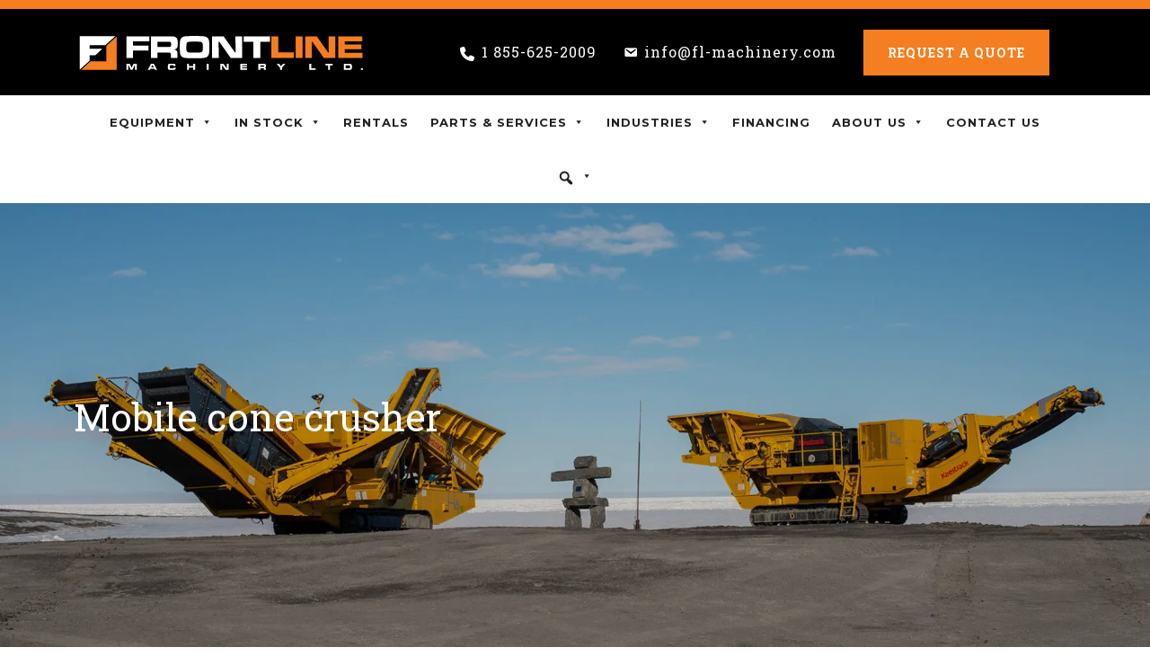

--- FILE ---
content_type: text/html; charset=UTF-8
request_url: https://frontline-machinery.com/blog/tag/mobile-cone-crusher/
body_size: 24737
content:
<!DOCTYPE html>
<html lang="en-US" class="no-js">

<head>	
	<!-- <link rel="prefetch" href="/wp-content/plugins/twist/assets/fonts/slick.woff" as="font" type="font/woff" crossorigin="anonymous">

    <link rel="preload" href="/wp-content/plugins/twist/assets/fonts/fontello.woff2?46041983" as="font" type="font/woff" crossorigin="anonymous"> -->

    <meta charset="UTF-8" />
    <meta http-equiv="X-UA-Compatible" content="IE=edge">

    <meta name="HandheldFriendly" content="True">
    <meta name="MobileOptimized" content="320">
    <meta name="viewport" content="width=device-width, initial-scale=1, maximum-scale=1">
    <meta name="format-detection" content="telephone=no">

    <link rel="stylesheet" href="https://i.icomoon.io/public/81b8623018/FrontlineWOO/style.css">
    <meta name='robots' content='index, follow, max-image-preview:large, max-snippet:-1, max-video-preview:-1' />
	<style>img:is([sizes="auto" i], [sizes^="auto," i]) { contain-intrinsic-size: 3000px 1500px }</style>
	
	<!-- This site is optimized with the Yoast SEO plugin v25.8 - https://yoast.com/wordpress/plugins/seo/ -->
	<title>About Mobile cone crusher - Frontline Machinery</title>
<style>.flying-press-lazy-bg{background-image:none!important;}</style>
<link rel='preload' href='https://frontline-machinery.com/wp-content/uploads/2024/10/Parts-Mega-Menu-2.png' as='image' fetchpriority='high' />
<link rel='preload' href='/wp-content/uploads/2025/10/tyrone-mega-menu-gradient-2.jpg' as='image' fetchpriority='high' />
<link rel='preload' href='https://frontline-machinery.com/wp-content/uploads/2023/08/Frontline-News-Banner-2-1800x725.jpg' as='image' fetchpriority='high' />
<link rel='preload' href='https://frontline-machinery.com/wp-content/uploads/2021/03/49081_en_37432_51662_cedarapids-frontline-crc450x-cone-crusher.jpg' as='image' fetchpriority='high' />
<link rel='preload' href='/wp-content/themes/frontline2023/images/frontline_main_logo.svg' as='image' imagesrcset='' imagesizes=''/>
<link rel='preload' href='/wp-content/uploads/2023/12/industries-aggregate-and-mining-v1.jpg' as='image' imagesrcset='' imagesizes=''/>
<link rel='preload' href='/wp-content/uploads/2023/12/industries-soil-mulch-and-compost-v1.jpg' as='image' imagesrcset='' imagesizes=''/>
<link rel='preload' href='/wp-content/uploads/2023/12/industries-construction-and-demolition-v1.jpg' as='image' imagesrcset='' imagesizes=''/>
<link rel='preload' href='/wp-content/uploads/2023/12/industries-waste-and-recycling-v1.jpg' as='image' imagesrcset='' imagesizes=''/>
<link rel='preload' href='/wp-content/uploads/2023/12/industries-wet-processing-solutions-v1.jpg' as='image' imagesrcset='' imagesizes=''/>
<link rel='preload' href='/wp-content/uploads/2023/12/industries-wood-recycling-and-biomass-v1.jpg' as='image' imagesrcset='' imagesizes=''/>
<link rel='preload' href='https://frontline-machinery.com/wp-content/cache/flying-press/BngMUXZYTXPIvIBgJJSb6ufN5qWr4xCC.woff2' as='font' type='font/woff2' fetchpriority='high' crossorigin='anonymous'><link rel='preload' href='https://frontline-machinery.com/wp-content/cache/flying-press/JTUSjIg1_i6t8kCHKm459WlhyyTh89Y.woff2' as='font' type='font/woff2' fetchpriority='high' crossorigin='anonymous'>
	<meta name="description" content="Check out the latest posts on Mobile cone crusher from Frontline Machinery. Frontline Machinery is a proud distributor of top quality industrial brands, including being the exclusive distributor of Keestrack machines in Canada." />
	<link rel="canonical" href="https://frontline-machinery.com/blog/tag/mobile-cone-crusher/" />
	<meta property="og:locale" content="en_US" />
	<meta property="og:type" content="article" />
	<meta property="og:title" content="About Mobile cone crusher - Frontline Machinery" />
	<meta property="og:description" content="Check out the latest posts on Mobile cone crusher from Frontline Machinery. Frontline Machinery is a proud distributor of top quality industrial brands, including being the exclusive distributor of Keestrack machines in Canada." />
	<meta property="og:url" content="https://frontline-machinery.com/blog/tag/mobile-cone-crusher/" />
	<meta property="og:site_name" content="Frontline Machinery" />
	<meta name="twitter:card" content="summary_large_image" />
	<!-- / Yoast SEO plugin. -->


<link rel='dns-prefetch' href='//connect.livechatinc.com' />
<link rel='dns-prefetch' href='//www.google.com' />
<link rel='dns-prefetch' href='//ajax.googleapis.com' />
<link rel='dns-prefetch' href='//cdnjs.cloudflare.com' />

<script type="text/javascript">
/* <![CDATA[ */
window._wpemojiSettings = {"baseUrl":"https:\/\/s.w.org\/images\/core\/emoji\/16.0.1\/72x72\/","ext":".png","svgUrl":"https:\/\/s.w.org\/images\/core\/emoji\/16.0.1\/svg\/","svgExt":".svg","source":{"concatemoji":"https:\/\/frontline-machinery.com\/wp-includes\/js\/wp-emoji-release.min.js?ver=6.8.2"}};
/*! This file is auto-generated */
!function(s,n){var o,i,e;function c(e){try{var t={supportTests:e,timestamp:(new Date).valueOf()};sessionStorage.setItem(o,JSON.stringify(t))}catch(e){}}function p(e,t,n){e.clearRect(0,0,e.canvas.width,e.canvas.height),e.fillText(t,0,0);var t=new Uint32Array(e.getImageData(0,0,e.canvas.width,e.canvas.height).data),a=(e.clearRect(0,0,e.canvas.width,e.canvas.height),e.fillText(n,0,0),new Uint32Array(e.getImageData(0,0,e.canvas.width,e.canvas.height).data));return t.every(function(e,t){return e===a[t]})}function u(e,t){e.clearRect(0,0,e.canvas.width,e.canvas.height),e.fillText(t,0,0);for(var n=e.getImageData(16,16,1,1),a=0;a<n.data.length;a++)if(0!==n.data[a])return!1;return!0}function f(e,t,n,a){switch(t){case"flag":return n(e,"\ud83c\udff3\ufe0f\u200d\u26a7\ufe0f","\ud83c\udff3\ufe0f\u200b\u26a7\ufe0f")?!1:!n(e,"\ud83c\udde8\ud83c\uddf6","\ud83c\udde8\u200b\ud83c\uddf6")&&!n(e,"\ud83c\udff4\udb40\udc67\udb40\udc62\udb40\udc65\udb40\udc6e\udb40\udc67\udb40\udc7f","\ud83c\udff4\u200b\udb40\udc67\u200b\udb40\udc62\u200b\udb40\udc65\u200b\udb40\udc6e\u200b\udb40\udc67\u200b\udb40\udc7f");case"emoji":return!a(e,"\ud83e\udedf")}return!1}function g(e,t,n,a){var r="undefined"!=typeof WorkerGlobalScope&&self instanceof WorkerGlobalScope?new OffscreenCanvas(300,150):s.createElement("canvas"),o=r.getContext("2d",{willReadFrequently:!0}),i=(o.textBaseline="top",o.font="600 32px Arial",{});return e.forEach(function(e){i[e]=t(o,e,n,a)}),i}function t(e){var t=s.createElement("script");t.src=e,t.defer=!0,s.head.appendChild(t)}"undefined"!=typeof Promise&&(o="wpEmojiSettingsSupports",i=["flag","emoji"],n.supports={everything:!0,everythingExceptFlag:!0},e=new Promise(function(e){s.addEventListener("DOMContentLoaded",e,{once:!0})}),new Promise(function(t){var n=function(){try{var e=JSON.parse(sessionStorage.getItem(o));if("object"==typeof e&&"number"==typeof e.timestamp&&(new Date).valueOf()<e.timestamp+604800&&"object"==typeof e.supportTests)return e.supportTests}catch(e){}return null}();if(!n){if("undefined"!=typeof Worker&&"undefined"!=typeof OffscreenCanvas&&"undefined"!=typeof URL&&URL.createObjectURL&&"undefined"!=typeof Blob)try{var e="postMessage("+g.toString()+"("+[JSON.stringify(i),f.toString(),p.toString(),u.toString()].join(",")+"));",a=new Blob([e],{type:"text/javascript"}),r=new Worker(URL.createObjectURL(a),{name:"wpTestEmojiSupports"});return void(r.onmessage=function(e){c(n=e.data),r.terminate(),t(n)})}catch(e){}c(n=g(i,f,p,u))}t(n)}).then(function(e){for(var t in e)n.supports[t]=e[t],n.supports.everything=n.supports.everything&&n.supports[t],"flag"!==t&&(n.supports.everythingExceptFlag=n.supports.everythingExceptFlag&&n.supports[t]);n.supports.everythingExceptFlag=n.supports.everythingExceptFlag&&!n.supports.flag,n.DOMReady=!1,n.readyCallback=function(){n.DOMReady=!0}}).then(function(){return e}).then(function(){var e;n.supports.everything||(n.readyCallback(),(e=n.source||{}).concatemoji?t(e.concatemoji):e.wpemoji&&e.twemoji&&(t(e.twemoji),t(e.wpemoji)))}))}((window,document),window._wpemojiSettings);
/* ]]> */
</script>
<style id='wp-emoji-styles-inline-css' type='text/css'>img.wp-smiley, img.emoji {
		display: inline !important;
		border: none !important;
		box-shadow: none !important;
		height: 1em !important;
		width: 1em !important;
		margin: 0 0.07em !important;
		vertical-align: -0.1em !important;
		background: none !important;
		padding: 0 !important;
	}</style>
<link rel='stylesheet' id='wp-block-library-css' href='https://frontline-machinery.com/wp-includes/css/dist/block-library/style.min.css?ver=6.8.2' type='text/css' media='all' />
<style id='classic-theme-styles-inline-css' type='text/css'>/*! This file is auto-generated */
.wp-block-button__link{color:#fff;background-color:#32373c;border-radius:9999px;box-shadow:none;text-decoration:none;padding:calc(.667em + 2px) calc(1.333em + 2px);font-size:1.125em}.wp-block-file__button{background:#32373c;color:#fff;text-decoration:none}</style>
<style id='global-styles-inline-css' type='text/css'>:root{--wp--preset--aspect-ratio--square: 1;--wp--preset--aspect-ratio--4-3: 4/3;--wp--preset--aspect-ratio--3-4: 3/4;--wp--preset--aspect-ratio--3-2: 3/2;--wp--preset--aspect-ratio--2-3: 2/3;--wp--preset--aspect-ratio--16-9: 16/9;--wp--preset--aspect-ratio--9-16: 9/16;--wp--preset--color--black: #000000;--wp--preset--color--cyan-bluish-gray: #abb8c3;--wp--preset--color--white: #ffffff;--wp--preset--color--pale-pink: #f78da7;--wp--preset--color--vivid-red: #cf2e2e;--wp--preset--color--luminous-vivid-orange: #ff6900;--wp--preset--color--luminous-vivid-amber: #fcb900;--wp--preset--color--light-green-cyan: #7bdcb5;--wp--preset--color--vivid-green-cyan: #00d084;--wp--preset--color--pale-cyan-blue: #8ed1fc;--wp--preset--color--vivid-cyan-blue: #0693e3;--wp--preset--color--vivid-purple: #9b51e0;--wp--preset--gradient--vivid-cyan-blue-to-vivid-purple: linear-gradient(135deg,rgba(6,147,227,1) 0%,rgb(155,81,224) 100%);--wp--preset--gradient--light-green-cyan-to-vivid-green-cyan: linear-gradient(135deg,rgb(122,220,180) 0%,rgb(0,208,130) 100%);--wp--preset--gradient--luminous-vivid-amber-to-luminous-vivid-orange: linear-gradient(135deg,rgba(252,185,0,1) 0%,rgba(255,105,0,1) 100%);--wp--preset--gradient--luminous-vivid-orange-to-vivid-red: linear-gradient(135deg,rgba(255,105,0,1) 0%,rgb(207,46,46) 100%);--wp--preset--gradient--very-light-gray-to-cyan-bluish-gray: linear-gradient(135deg,rgb(238,238,238) 0%,rgb(169,184,195) 100%);--wp--preset--gradient--cool-to-warm-spectrum: linear-gradient(135deg,rgb(74,234,220) 0%,rgb(151,120,209) 20%,rgb(207,42,186) 40%,rgb(238,44,130) 60%,rgb(251,105,98) 80%,rgb(254,248,76) 100%);--wp--preset--gradient--blush-light-purple: linear-gradient(135deg,rgb(255,206,236) 0%,rgb(152,150,240) 100%);--wp--preset--gradient--blush-bordeaux: linear-gradient(135deg,rgb(254,205,165) 0%,rgb(254,45,45) 50%,rgb(107,0,62) 100%);--wp--preset--gradient--luminous-dusk: linear-gradient(135deg,rgb(255,203,112) 0%,rgb(199,81,192) 50%,rgb(65,88,208) 100%);--wp--preset--gradient--pale-ocean: linear-gradient(135deg,rgb(255,245,203) 0%,rgb(182,227,212) 50%,rgb(51,167,181) 100%);--wp--preset--gradient--electric-grass: linear-gradient(135deg,rgb(202,248,128) 0%,rgb(113,206,126) 100%);--wp--preset--gradient--midnight: linear-gradient(135deg,rgb(2,3,129) 0%,rgb(40,116,252) 100%);--wp--preset--font-size--small: 13px;--wp--preset--font-size--medium: 20px;--wp--preset--font-size--large: 36px;--wp--preset--font-size--x-large: 42px;--wp--preset--spacing--20: 0.44rem;--wp--preset--spacing--30: 0.67rem;--wp--preset--spacing--40: 1rem;--wp--preset--spacing--50: 1.5rem;--wp--preset--spacing--60: 2.25rem;--wp--preset--spacing--70: 3.38rem;--wp--preset--spacing--80: 5.06rem;--wp--preset--shadow--natural: 6px 6px 9px rgba(0, 0, 0, 0.2);--wp--preset--shadow--deep: 12px 12px 50px rgba(0, 0, 0, 0.4);--wp--preset--shadow--sharp: 6px 6px 0px rgba(0, 0, 0, 0.2);--wp--preset--shadow--outlined: 6px 6px 0px -3px rgba(255, 255, 255, 1), 6px 6px rgba(0, 0, 0, 1);--wp--preset--shadow--crisp: 6px 6px 0px rgba(0, 0, 0, 1);}:where(.is-layout-flex){gap: 0.5em;}:where(.is-layout-grid){gap: 0.5em;}body .is-layout-flex{display: flex;}.is-layout-flex{flex-wrap: wrap;align-items: center;}.is-layout-flex > :is(*, div){margin: 0;}body .is-layout-grid{display: grid;}.is-layout-grid > :is(*, div){margin: 0;}:where(.wp-block-columns.is-layout-flex){gap: 2em;}:where(.wp-block-columns.is-layout-grid){gap: 2em;}:where(.wp-block-post-template.is-layout-flex){gap: 1.25em;}:where(.wp-block-post-template.is-layout-grid){gap: 1.25em;}.has-black-color{color: var(--wp--preset--color--black) !important;}.has-cyan-bluish-gray-color{color: var(--wp--preset--color--cyan-bluish-gray) !important;}.has-white-color{color: var(--wp--preset--color--white) !important;}.has-pale-pink-color{color: var(--wp--preset--color--pale-pink) !important;}.has-vivid-red-color{color: var(--wp--preset--color--vivid-red) !important;}.has-luminous-vivid-orange-color{color: var(--wp--preset--color--luminous-vivid-orange) !important;}.has-luminous-vivid-amber-color{color: var(--wp--preset--color--luminous-vivid-amber) !important;}.has-light-green-cyan-color{color: var(--wp--preset--color--light-green-cyan) !important;}.has-vivid-green-cyan-color{color: var(--wp--preset--color--vivid-green-cyan) !important;}.has-pale-cyan-blue-color{color: var(--wp--preset--color--pale-cyan-blue) !important;}.has-vivid-cyan-blue-color{color: var(--wp--preset--color--vivid-cyan-blue) !important;}.has-vivid-purple-color{color: var(--wp--preset--color--vivid-purple) !important;}.has-black-background-color{background-color: var(--wp--preset--color--black) !important;}.has-cyan-bluish-gray-background-color{background-color: var(--wp--preset--color--cyan-bluish-gray) !important;}.has-white-background-color{background-color: var(--wp--preset--color--white) !important;}.has-pale-pink-background-color{background-color: var(--wp--preset--color--pale-pink) !important;}.has-vivid-red-background-color{background-color: var(--wp--preset--color--vivid-red) !important;}.has-luminous-vivid-orange-background-color{background-color: var(--wp--preset--color--luminous-vivid-orange) !important;}.has-luminous-vivid-amber-background-color{background-color: var(--wp--preset--color--luminous-vivid-amber) !important;}.has-light-green-cyan-background-color{background-color: var(--wp--preset--color--light-green-cyan) !important;}.has-vivid-green-cyan-background-color{background-color: var(--wp--preset--color--vivid-green-cyan) !important;}.has-pale-cyan-blue-background-color{background-color: var(--wp--preset--color--pale-cyan-blue) !important;}.has-vivid-cyan-blue-background-color{background-color: var(--wp--preset--color--vivid-cyan-blue) !important;}.has-vivid-purple-background-color{background-color: var(--wp--preset--color--vivid-purple) !important;}.has-black-border-color{border-color: var(--wp--preset--color--black) !important;}.has-cyan-bluish-gray-border-color{border-color: var(--wp--preset--color--cyan-bluish-gray) !important;}.has-white-border-color{border-color: var(--wp--preset--color--white) !important;}.has-pale-pink-border-color{border-color: var(--wp--preset--color--pale-pink) !important;}.has-vivid-red-border-color{border-color: var(--wp--preset--color--vivid-red) !important;}.has-luminous-vivid-orange-border-color{border-color: var(--wp--preset--color--luminous-vivid-orange) !important;}.has-luminous-vivid-amber-border-color{border-color: var(--wp--preset--color--luminous-vivid-amber) !important;}.has-light-green-cyan-border-color{border-color: var(--wp--preset--color--light-green-cyan) !important;}.has-vivid-green-cyan-border-color{border-color: var(--wp--preset--color--vivid-green-cyan) !important;}.has-pale-cyan-blue-border-color{border-color: var(--wp--preset--color--pale-cyan-blue) !important;}.has-vivid-cyan-blue-border-color{border-color: var(--wp--preset--color--vivid-cyan-blue) !important;}.has-vivid-purple-border-color{border-color: var(--wp--preset--color--vivid-purple) !important;}.has-vivid-cyan-blue-to-vivid-purple-gradient-background{background: var(--wp--preset--gradient--vivid-cyan-blue-to-vivid-purple) !important;}.has-light-green-cyan-to-vivid-green-cyan-gradient-background{background: var(--wp--preset--gradient--light-green-cyan-to-vivid-green-cyan) !important;}.has-luminous-vivid-amber-to-luminous-vivid-orange-gradient-background{background: var(--wp--preset--gradient--luminous-vivid-amber-to-luminous-vivid-orange) !important;}.has-luminous-vivid-orange-to-vivid-red-gradient-background{background: var(--wp--preset--gradient--luminous-vivid-orange-to-vivid-red) !important;}.has-very-light-gray-to-cyan-bluish-gray-gradient-background{background: var(--wp--preset--gradient--very-light-gray-to-cyan-bluish-gray) !important;}.has-cool-to-warm-spectrum-gradient-background{background: var(--wp--preset--gradient--cool-to-warm-spectrum) !important;}.has-blush-light-purple-gradient-background{background: var(--wp--preset--gradient--blush-light-purple) !important;}.has-blush-bordeaux-gradient-background{background: var(--wp--preset--gradient--blush-bordeaux) !important;}.has-luminous-dusk-gradient-background{background: var(--wp--preset--gradient--luminous-dusk) !important;}.has-pale-ocean-gradient-background{background: var(--wp--preset--gradient--pale-ocean) !important;}.has-electric-grass-gradient-background{background: var(--wp--preset--gradient--electric-grass) !important;}.has-midnight-gradient-background{background: var(--wp--preset--gradient--midnight) !important;}.has-small-font-size{font-size: var(--wp--preset--font-size--small) !important;}.has-medium-font-size{font-size: var(--wp--preset--font-size--medium) !important;}.has-large-font-size{font-size: var(--wp--preset--font-size--large) !important;}.has-x-large-font-size{font-size: var(--wp--preset--font-size--x-large) !important;}
:where(.wp-block-post-template.is-layout-flex){gap: 1.25em;}:where(.wp-block-post-template.is-layout-grid){gap: 1.25em;}
:where(.wp-block-columns.is-layout-flex){gap: 2em;}:where(.wp-block-columns.is-layout-grid){gap: 2em;}
:root :where(.wp-block-pullquote){font-size: 1.5em;line-height: 1.6;}</style>
<link rel='stylesheet' id='searchandfilter-css' href='https://frontline-machinery.com/wp-content/plugins/search-filter/style.css?ver=1' type='text/css' media='all' />
<link rel='stylesheet' id='woof-css' href='https://frontline-machinery.com/wp-content/plugins/woocommerce-products-filter/css/front.css?ver=2.2.4' type='text/css' media='all' />
<link rel='stylesheet' id='chosen-drop-down-css' href='https://frontline-machinery.com/wp-content/plugins/woocommerce-products-filter/js/chosen/chosen.min.css?ver=2.2.4' type='text/css' media='all' />
<link rel='stylesheet' id='plainoverlay-css' href='https://frontline-machinery.com/wp-content/plugins/woocommerce-products-filter/css/plainoverlay.css?ver=2.2.4' type='text/css' media='all' />
<link rel='stylesheet' id='icheck-jquery-color-css' href='https://frontline-machinery.com/wp-content/plugins/woocommerce-products-filter/js/icheck/skins/minimal/orange.css?ver=2.2.4' type='text/css' media='all' />
<link rel='stylesheet' id='woof_slider_html_items-css' href='https://frontline-machinery.com/wp-content/plugins/woocommerce-products-filter/ext/slider/css/html_types/slider.css?ver=2.2.4' type='text/css' media='all' />
<link rel='stylesheet' id='woocommerce-layout-css' href='https://frontline-machinery.com/wp-content/plugins/woocommerce/assets/css/woocommerce-layout.css?ver=10.1.2' type='text/css' media='all' />
<link rel='stylesheet' id='woocommerce-smallscreen-css' href='https://frontline-machinery.com/wp-content/plugins/woocommerce/assets/css/woocommerce-smallscreen.css?ver=10.1.2' type='text/css' media='only screen and (max-width: 768px)' />
<link rel='stylesheet' id='woocommerce-general-css' href='https://frontline-machinery.com/wp-content/plugins/woocommerce/assets/css/woocommerce.css?ver=10.1.2' type='text/css' media='all' />
<style id='woocommerce-inline-inline-css' type='text/css'>.woocommerce form .form-row .required { visibility: visible; }</style>
<link rel='stylesheet' id='megamenu-css' href='https://frontline-machinery.com/wp-content/uploads/maxmegamenu/style.css?ver=51160d' type='text/css' media='all' />
<link rel='stylesheet' id='dashicons-css' href='https://frontline-machinery.com/wp-includes/css/dashicons.min.css?ver=6.8.2' type='text/css' media='all' />
<link rel='stylesheet' id='megamenu-google-fonts-css' href="https://frontline-machinery.com/wp-content/cache/flying-press/6874ba3a0b05.google-font.css" type='text/css' media='all' />
<link rel='stylesheet' id='megamenu-genericons-css' href='https://frontline-machinery.com/wp-content/plugins/megamenu-pro/icons/genericons/genericons/genericons.css?ver=2.4.2' type='text/css' media='all' />
<link rel='stylesheet' id='megamenu-fontawesome-css' href='https://frontline-machinery.com/wp-content/plugins/megamenu-pro/icons/fontawesome/css/font-awesome.min.css?ver=2.4.2' type='text/css' media='all' />
<link rel='stylesheet' id='megamenu-fontawesome5-css' href='https://frontline-machinery.com/wp-content/plugins/megamenu-pro/icons/fontawesome5/css/all.min.css?ver=2.4.2' type='text/css' media='all' />
<link rel='stylesheet' id='megamenu-fontawesome6-css' href='https://frontline-machinery.com/wp-content/plugins/megamenu-pro/icons/fontawesome6/css/all.min.css?ver=2.4.2' type='text/css' media='all' />
<link rel='stylesheet' id='brands-styles-css' href='https://frontline-machinery.com/wp-content/plugins/woocommerce/assets/css/brands.css?ver=10.1.2' type='text/css' media='all' />
<link rel='stylesheet' id='google-fonts-css' href="https://frontline-machinery.com/wp-content/cache/flying-press/2fb6d24334fd.google-font.css" type='text/css' media='all' />
<link rel='stylesheet' id='bootstrap-css' href='https://frontline-machinery.com/wp-content/themes/frontline2023/css/bootstrap.min.css?ver=1748354605' type='text/css' media='all' />
<link rel='stylesheet' id='fontawesome-css' href='https://cdnjs.cloudflare.com/ajax/libs/font-awesome/4.7.0/css/font-awesome.min.css?ver=6.8.2' type='text/css' media='all' />
<link rel='stylesheet' id='fancybox-css' href='https://cdnjs.cloudflare.com/ajax/libs/fancybox/3.3.0/jquery.fancybox.min.css?ver=6.8.2' type='text/css' media='all' />
<link rel='stylesheet' id='slick-css' href='https://cdnjs.cloudflare.com/ajax/libs/slick-carousel/1.8.1/slick.min.css?ver=6.8.2' type='text/css' media='all' />
<link rel='stylesheet' id='theme-style-css' href='https://frontline-machinery.com/wp-content/themes/frontline2023/css/style.min.css?ver=1748354605' type='text/css' media='all' />
<script type="text/javascript" data-cfasync="false" src="//ajax.googleapis.com/ajax/libs/jquery/2.2.4/jquery.min.js?ver=6.8.2" id="jquery-js"></script>
<script type="text/javascript" src="https://frontline-machinery.com/wp-content/plugins/woocommerce/assets/js/jquery-blockui/jquery.blockUI.min.js?ver=2.7.0-wc.10.1.2" id="jquery-blockui-js" defer="defer" data-wp-strategy="defer"></script>
<script type="text/javascript" id="wc-add-to-cart-js-extra">
/* <![CDATA[ */
var wc_add_to_cart_params = {"ajax_url":"\/wp-admin\/admin-ajax.php","wc_ajax_url":"\/?wc-ajax=%%endpoint%%","i18n_view_cart":"View cart","cart_url":"https:\/\/frontline-machinery.com\/cart\/","is_cart":"","cart_redirect_after_add":"no"};
/* ]]> */
</script>
<script type="text/javascript" src="https://frontline-machinery.com/wp-content/plugins/woocommerce/assets/js/frontend/add-to-cart.min.js?ver=10.1.2" id="wc-add-to-cart-js" defer="defer" data-wp-strategy="defer"></script>
<script type="text/javascript" src="https://frontline-machinery.com/wp-content/plugins/woocommerce/assets/js/js-cookie/js.cookie.min.js?ver=2.1.4-wc.10.1.2" id="js-cookie-js" defer="defer" data-wp-strategy="defer"></script>
<script type="text/javascript" id="woocommerce-js-extra">
/* <![CDATA[ */
var woocommerce_params = {"ajax_url":"\/wp-admin\/admin-ajax.php","wc_ajax_url":"\/?wc-ajax=%%endpoint%%","i18n_password_show":"Show password","i18n_password_hide":"Hide password"};
/* ]]> */
</script>
<script type="text/javascript" src="https://frontline-machinery.com/wp-content/plugins/woocommerce/assets/js/frontend/woocommerce.min.js?ver=10.1.2" id="woocommerce-js" defer="defer" data-wp-strategy="defer"></script>
<script type="text/javascript" id="text-connect-js-extra">
/* <![CDATA[ */
var textConnect = {"addons":["woocommerce"],"ajax_url":"https:\/\/frontline-machinery.com\/wp-admin\/admin-ajax.php","visitor":null};
/* ]]> */
</script>
<script type="text/javascript" src="https://frontline-machinery.com/wp-content/plugins/wp-live-chat-software-for-wordpress//includes/js/textConnect.js?ver=5.0.8" id="text-connect-js"></script>
<link rel="https://api.w.org/" href="https://frontline-machinery.com/wp-json/" /><link rel="alternate" title="JSON" type="application/json" href="https://frontline-machinery.com/wp-json/wp/v2/tags/648" /><script async referrerpolicy="no-referrer-when-downgrade" data-loading-method="user-interaction" data-src=" https://tag.simpli.fi/sifitag/7f5ba680-ff26-0137-6a0e-067f653fa718"></script>

<!-- Google Tag Manager -->
<script data-loading-method="user-interaction" data-src="data:text/javascript,%28function%28w%2Cd%2Cs%2Cl%2Ci%29%7Bw%5Bl%5D%3Dw%5Bl%5D%7C%7C%5B%5D%3Bw%5Bl%5D.push%28%7B%27gtm.start%27%3A%0D%0Anew%20Date%28%29.getTime%28%29%2Cevent%3A%27gtm.js%27%7D%29%3Bvar%20f%3Dd.getElementsByTagName%28s%29%5B0%5D%2C%0D%0Aj%3Dd.createElement%28s%29%2Cdl%3Dl%21%3D%27dataLayer%27%3F%27%26l%3D%27%2Bl%3A%27%27%3Bj.async%3Dtrue%3Bj.src%3D%0D%0A%27https%3A%2F%2Fwww.googletagmanager.com%2Fgtm.js%3Fid%3D%27%2Bi%2Bdl%3Bf.parentNode.insertBefore%28j%2Cf%29%3B%0D%0A%7D%29%28window%2Cdocument%2C%27script%27%2C%27dataLayer%27%2C%27GTM-TZ5SBGB%27%29%3B"></script>
<!-- End Google Tag Manager -->

<!-- Mailchimp Form -->

<script id="mcjs" data-loading-method="user-interaction" data-src="data:text/javascript,%21function%28c%2Ch%2Ci%2Cm%2Cp%29%7Bm%3Dc.createElement%28h%29%2Cp%3Dc.getElementsByTagName%28h%29%5B0%5D%2Cm.async%3D1%2Cm.src%3Di%2Cp.parentNode.insertBefore%28m%2Cp%29%7D%28document%2C%22script%22%2C%22https%3A%2F%2Fchimpstatic.com%2Fmcjs-connected%2Fjs%2Fusers%2F73ffd1f74b841cc078124e904%2F24d5a2a322d9084349836b269.js%22%29%3B"></script>

<link rel="preload" fetchpriority="high" as="image" href="/wp-content/uploads/2023/11/frontline-banner-main-flipped_v1-768x512.jpeg" type="image/jpeg">

<link rel="preload" fetchpriority="high" as="image" href="/wp-content/uploads/2023/11/frontline-banner-main-flipped_v1-980x653.jpeg" type="image/jpeg">
<script type="text/javascript"  data-loading-method="user-interaction" data-src="https://secure.agile-enterprise-365.com/js/781207.js"></script> <noscript><img alt="" src="https://secure.agile-enterprise-365.com/781207.png" style="display:none;" /></noscript><meta name="generator" content="performance-lab 4.0.0; plugins: ">
<link rel="shortcut icon" href="https://frontline-machinery.com/wp-content/themes/frontline2023/images/optimized-Frontline_Favicon_Large_02.27.2018.png?v=1748354605"><link rel="apple-touch-icon" href="https://frontline-machinery.com/wp-content/themes/frontline2023/images/Frontline_Favicon_Small_02.27.2018.png?v=1748354605">	<noscript><style>.woocommerce-product-gallery{ opacity: 1 !important; }</style></noscript>
	
<!-- Schema & Structured Data For WP v1.49 - -->
<script type="application/ld+json" class="saswp-schema-markup-output">
[{"@context":"https:\/\/schema.org\/","@type":"Blog","@id":"https:\/\/frontline-machinery.com\/blog\/tag\/mobile-cone-crusher\/#Blog","headline":"Mobile cone crusher","description":"","url":"https:\/\/frontline-machinery.com\/blog\/tag\/mobile-cone-crusher\/","blogPost":[{"@type":"BlogPosting","headline":"Versatile high-capacity mobile cone crushers: an in-depth report","url":"https:\/\/frontline-machinery.com\/blog\/editorials\/versatile-high-capacity-mobile-cone-crushers-an-in-depth-report\/","datePublished":"2021-03-29T13:26:57-07:00","dateModified":"2021-03-29T13:34:01-07:00","mainEntityOfPage":"https:\/\/frontline-machinery.com\/blog\/editorials\/versatile-high-capacity-mobile-cone-crushers-an-in-depth-report\/","author":{"@type":"Person","name":"Frontline Machinery","url":"https:\/\/frontline-machinery.com\/blog\/author\/crissy\/","sameAs":["http:\/\/www.frontline-machinery.com%20"],"image":{"@type":"ImageObject","url":"https:\/\/secure.gravatar.com\/avatar\/5c42cd797324330d7b05d05c30910abf9987c7b1e2adf1dd5a5df8c22f07deaa?s=96&d=mm&r=g","height":96,"width":96}},"publisher":{"@type":"Organization","name":"Frontline Machinery","url":"https:\/\/frontline-machinery.com","logo":{"@type":"ImageObject","url":"https:\/\/frontline-machinery.com\/wp-content\/uploads\/2023\/02\/fl-logo-white.png","width":"694","height":"84"}},"image":[{"@type":"ImageObject","@id":"https:\/\/frontline-machinery.com\/blog\/editorials\/versatile-high-capacity-mobile-cone-crushers-an-in-depth-report\/#primaryimage","url":"https:\/\/frontline-machinery.com\/wp-content\/uploads\/2021\/03\/49081_en_37432_51662_cedarapids-frontline-crc450x-cone-crusher-1200x1803.jpg","width":"1200","height":"1803","caption":"ECOTEC TDS 825 SLOW-SPEED SHREDDER"},{"@type":"ImageObject","url":"https:\/\/frontline-machinery.com\/wp-content\/uploads\/2021\/03\/49081_en_37432_51662_cedarapids-frontline-crc450x-cone-crusher-1200x900.jpg","width":"1200","height":"900","caption":"ECOTEC TDS 825 SLOW-SPEED SHREDDER"},{"@type":"ImageObject","url":"https:\/\/frontline-machinery.com\/wp-content\/uploads\/2021\/03\/49081_en_37432_51662_cedarapids-frontline-crc450x-cone-crusher-1200x675.jpg","width":"1200","height":"675","caption":"ECOTEC TDS 825 SLOW-SPEED SHREDDER"},{"@type":"ImageObject","url":"https:\/\/frontline-machinery.com\/wp-content\/uploads\/2021\/03\/49081_en_37432_51662_cedarapids-frontline-crc450x-cone-crusher-768x768.jpg","width":"768","height":"768","caption":"ECOTEC TDS 825 SLOW-SPEED SHREDDER"},{"@type":"ImageObject","url":"https:\/\/frontline-kfvayuguye.smarttstage.com\/wp-content\/uploads\/2021\/03\/49083_en_d98fe_51664_keestrack-h4-crusher.jpg","width":768,"height":432}]}]},

{"@context":"https:\/\/schema.org\/","@graph":[{"@context":"https:\/\/schema.org\/","@type":"SiteNavigationElement","@id":"https:\/\/frontline-machinery.com#Global Navigation","name":"About","url":"https:\/\/frontline-machinery.com\/about\/"},{"@context":"https:\/\/schema.org\/","@type":"SiteNavigationElement","@id":"https:\/\/frontline-machinery.com#Global Navigation","name":"Mobile Material Processing Equipment Dealer","url":"https:\/\/frontline-machinery.com\/equipment\/"},{"@context":"https:\/\/schema.org\/","@type":"SiteNavigationElement","@id":"https:\/\/frontline-machinery.com#Global Navigation","name":"CHIPPING EQUIPMENT","url":"\/our-equipment\/?frontline=1&#038;product_cat=chipping&#038;paged=1"},{"@context":"https:\/\/schema.org\/","@type":"SiteNavigationElement","@id":"https:\/\/frontline-machinery.com#Global Navigation","name":"Disc Chippers","url":"https:\/\/frontline-machinery.com\/our-equipment\/?frontline=1&#038;product_cat=disc-chippers&#038;paged=1"},{"@context":"https:\/\/schema.org\/","@type":"SiteNavigationElement","@id":"https:\/\/frontline-machinery.com#Global Navigation","name":"Drum Chippers","url":"https:\/\/frontline-machinery.com\/our-equipment\/?frontline=1&#038;product_cat=drum-chippers&#038;paged=1"},{"@context":"https:\/\/schema.org\/","@type":"SiteNavigationElement","@id":"https:\/\/frontline-machinery.com#Global Navigation","name":"View All","url":"\/our-equipment\/?frontline=1&#038;product_cat=chipping&#038;paged=1"},{"@context":"https:\/\/schema.org\/","@type":"SiteNavigationElement","@id":"https:\/\/frontline-machinery.com#Global Navigation","name":"Crushing Equipment","url":"\/our-equipment\/?frontline=1&#038;product_cat=crushing&#038;paged=1"},{"@context":"https:\/\/schema.org\/","@type":"SiteNavigationElement","@id":"https:\/\/frontline-machinery.com#Global Navigation","name":"Cone Crushers","url":"https:\/\/frontline-machinery.com\/?frontline=1&#038;product_cat=cone-crushers&#038;paged=1"},{"@context":"https:\/\/schema.org\/","@type":"SiteNavigationElement","@id":"https:\/\/frontline-machinery.com#Global Navigation","name":"Impact Crushers","url":"https:\/\/frontline-machinery.com\/our-equipment\/?frontline=1&#038;product_cat=impact-crushers&#038;paged=1"},{"@context":"https:\/\/schema.org\/","@type":"SiteNavigationElement","@id":"https:\/\/frontline-machinery.com#Global Navigation","name":"Jaw Crushers","url":"https:\/\/frontline-machinery.com\/our-equipment\/?frontline=1&#038;product_cat=jaw-crushers&#038;paged=1"},{"@context":"https:\/\/schema.org\/","@type":"SiteNavigationElement","@id":"https:\/\/frontline-machinery.com#Global Navigation","name":"Modular Crushers","url":"\/our-equipment\/?frontline=1&#038;product_cat=crushing&#038;paged=1&#038;pa_configuration=modular"},{"@context":"https:\/\/schema.org\/","@type":"SiteNavigationElement","@id":"https:\/\/frontline-machinery.com#Global Navigation","name":"View All","url":"\/our-equipment\/?frontline=1&#038;product_cat=crushing&#038;paged=1"},{"@context":"https:\/\/schema.org\/","@type":"SiteNavigationElement","@id":"https:\/\/frontline-machinery.com#Global Navigation","name":"DEBARKING EQUIPMENT","url":"\/our-equipment\/?frontline=1&#038;paged=1&#038;product_cat=debarking"},{"@context":"https:\/\/schema.org\/","@type":"SiteNavigationElement","@id":"https:\/\/frontline-machinery.com#Global Navigation","name":"Flail Debarkers","url":"\/our-equipment\/?frontline=1&#038;paged=1&#038;product_cat=debarking,flail-debarker"},{"@context":"https:\/\/schema.org\/","@type":"SiteNavigationElement","@id":"https:\/\/frontline-machinery.com#Global Navigation","name":"View All","url":"\/our-equipment\/?frontline=1&#038;paged=1&#038;product_cat=debarking"},{"@context":"https:\/\/schema.org\/","@type":"SiteNavigationElement","@id":"https:\/\/frontline-machinery.com#Global Navigation","name":"DUST SUPPRESSION EQUIPMENT","url":"https:\/\/frontline-machinery.com\/?frontline=1&#038;product_cat=dust-suppression"},{"@context":"https:\/\/schema.org\/","@type":"SiteNavigationElement","@id":"https:\/\/frontline-machinery.com#Global Navigation","name":"Dust Cannons","url":"https:\/\/frontline-machinery.com\/?frontline=1&#038;product_cat=dust-suppression"},{"@context":"https:\/\/schema.org\/","@type":"SiteNavigationElement","@id":"https:\/\/frontline-machinery.com#Global Navigation","name":"GRINDING EQUIPMENT","url":"\/our-equipment\/?frontline=1&#038;paged=1&#038;product_cat=grinding"},{"@context":"https:\/\/schema.org\/","@type":"SiteNavigationElement","@id":"https:\/\/frontline-machinery.com#Global Navigation","name":"Horizontal Grinders","url":"\/our-equipment\/?frontline=1&#038;paged=1&#038;product_cat=grinding,horizontal-grinders"},{"@context":"https:\/\/schema.org\/","@type":"SiteNavigationElement","@id":"https:\/\/frontline-machinery.com#Global Navigation","name":"View All","url":"\/our-equipment\/?frontline=1&#038;paged=1&#038;product_cat=grinding"},{"@context":"https:\/\/schema.org\/","@type":"SiteNavigationElement","@id":"https:\/\/frontline-machinery.com#Global Navigation","name":"MATERIAL HANDLING EQUIPMENT","url":"\/our-equipment\/?frontline=1&#038;paged=1&#038;product_cat=material-handling"},{"@context":"https:\/\/schema.org\/","@type":"SiteNavigationElement","@id":"https:\/\/frontline-machinery.com#Global Navigation","name":"Feeder Stackers","url":"\/our-equipment\/?frontline=1&#038;paged=1&#038;product_cat=feeder-stackers"},{"@context":"https:\/\/schema.org\/","@type":"SiteNavigationElement","@id":"https:\/\/frontline-machinery.com#Global Navigation","name":"Stacking Conveyors","url":"\/our-equipment\/?frontline=1&#038;paged=1&#038;product_cat=stacking-conveyors"},{"@context":"https:\/\/schema.org\/","@type":"SiteNavigationElement","@id":"https:\/\/frontline-machinery.com#Global Navigation","name":"View All","url":"\/our-equipment\/?frontline=1&#038;paged=1&#038;product_cat=material-handling"},{"@context":"https:\/\/schema.org\/","@type":"SiteNavigationElement","@id":"https:\/\/frontline-machinery.com#Global Navigation","name":"MEASURING EQUIPMENT","url":"\/our-equipment\/?frontline=1&#038;paged=1&#038;product_cat=measuring"},{"@context":"https:\/\/schema.org\/","@type":"SiteNavigationElement","@id":"https:\/\/frontline-machinery.com#Global Navigation","name":"Belt Scales","url":"\/our-equipment\/?frontline=1&#038;paged=1&#038;product_cat=belt-scales"},{"@context":"https:\/\/schema.org\/","@type":"SiteNavigationElement","@id":"https:\/\/frontline-machinery.com#Global Navigation","name":"SCREENING EQUIPMENT","url":"\/our-equipment\/?frontline=1&#038;product_cat=screening"},{"@context":"https:\/\/schema.org\/","@type":"SiteNavigationElement","@id":"https:\/\/frontline-machinery.com#Global Navigation","name":"Finishing Screeners","url":"https:\/\/frontline-machinery.com\/our-equipment\/?frontline=1&#038;product_cat=finishing-screeners&#038;paged=1"},{"@context":"https:\/\/schema.org\/","@type":"SiteNavigationElement","@id":"https:\/\/frontline-machinery.com#Global Navigation","name":"Recycling Screeners","url":"\/our-equipment\/?frontline=1&#038;paged=1&#038;product_cat=recycling-screeners"},{"@context":"https:\/\/schema.org\/","@type":"SiteNavigationElement","@id":"https:\/\/frontline-machinery.com#Global Navigation","name":"Scalping Screeners","url":"https:\/\/frontline-machinery.com\/our-equipment\/?frontline=1&#038;product_cat=scalping-screeners&#038;paged=1"},{"@context":"https:\/\/schema.org\/","@type":"SiteNavigationElement","@id":"https:\/\/frontline-machinery.com#Global Navigation","name":"Trommel Screeners","url":"https:\/\/frontline-machinery.com\/our-equipment\/?frontline=1&#038;product_cat=trommel-screeners&#038;paged=1"},{"@context":"https:\/\/schema.org\/","@type":"SiteNavigationElement","@id":"https:\/\/frontline-machinery.com#Global Navigation","name":"Modular Screeners","url":"\/our-equipment\/?frontline=1&#038;paged=1&#038;product_cat=screening&#038;pa_configuration=modular"},{"@context":"https:\/\/schema.org\/","@type":"SiteNavigationElement","@id":"https:\/\/frontline-machinery.com#Global Navigation","name":"View All","url":"\/our-equipment\/?frontline=1&#038;paged=1&#038;product_cat=screening"},{"@context":"https:\/\/schema.org\/","@type":"SiteNavigationElement","@id":"https:\/\/frontline-machinery.com#Global Navigation","name":"SHREDDING EQUIPMENT","url":"\/our-equipment\/?frontline=1&#038;paged=1&#038;product_cat=shredding"},{"@context":"https:\/\/schema.org\/","@type":"SiteNavigationElement","@id":"https:\/\/frontline-machinery.com#Global Navigation","name":"Slow-speed Shredders","url":"\/our-equipment\/?frontline=1&#038;paged=1&#038;product_cat=slow-speed-shredders"},{"@context":"https:\/\/schema.org\/","@type":"SiteNavigationElement","@id":"https:\/\/frontline-machinery.com#Global Navigation","name":"Medium-speed Shredders","url":"\/our-equipment\/?frontline=1&#038;paged=1&#038;product_cat=medium-speed-shredders"},{"@context":"https:\/\/schema.org\/","@type":"SiteNavigationElement","@id":"https:\/\/frontline-machinery.com#Global Navigation","name":"High-speed Shredders","url":"\/our-equipment\/?frontline=1&#038;paged=1&#038;product_cat=high-speed-shredders"},{"@context":"https:\/\/schema.org\/","@type":"SiteNavigationElement","@id":"https:\/\/frontline-machinery.com#Global Navigation","name":"View All","url":"\/our-equipment\/?frontline=1&#038;paged=1&#038;product_cat=shredding"},{"@context":"https:\/\/schema.org\/","@type":"SiteNavigationElement","@id":"https:\/\/frontline-machinery.com#Global Navigation","name":"WASHING EQUIPMENT","url":"\/our-equipment\/?frontline=1&#038;paged=1&#038;product_cat=washing"},{"@context":"https:\/\/schema.org\/","@type":"SiteNavigationElement","@id":"https:\/\/frontline-machinery.com#Global Navigation","name":"Wash Plants","url":"\/our-equipment\/?frontline=1&#038;paged=1&#038;product_cat=wash-plants"},{"@context":"https:\/\/schema.org\/","@type":"SiteNavigationElement","@id":"https:\/\/frontline-machinery.com#Global Navigation","name":"Parts &amp; Services","url":"https:\/\/frontline-machinery.com\/parts-services\/"},{"@context":"https:\/\/schema.org\/","@type":"SiteNavigationElement","@id":"https:\/\/frontline-machinery.com#Global Navigation","name":"Jaw Crusher Parts","url":"https:\/\/frontline-machinery.com\/jaw-crusher-wear-parts\/"},{"@context":"https:\/\/schema.org\/","@type":"SiteNavigationElement","@id":"https:\/\/frontline-machinery.com#Global Navigation","name":"Cone Crusher Parts","url":"https:\/\/frontline-machinery.com\/cone-crusher-wear-parts\/"},{"@context":"https:\/\/schema.org\/","@type":"SiteNavigationElement","@id":"https:\/\/frontline-machinery.com#Global Navigation","name":"Impact Crusher Parts","url":"https:\/\/frontline-machinery.com\/impact-crusher-wear-parts\/"},{"@context":"https:\/\/schema.org\/","@type":"SiteNavigationElement","@id":"https:\/\/frontline-machinery.com#Global Navigation","name":"Screener Parts","url":"https:\/\/frontline-machinery.com\/screener-wear-parts\/"},{"@context":"https:\/\/schema.org\/","@type":"SiteNavigationElement","@id":"https:\/\/frontline-machinery.com#Global Navigation","name":"Horizontal Grinder Parts","url":"https:\/\/frontline-machinery.com\/horizontal-grinder-wear-parts\/"},{"@context":"https:\/\/schema.org\/","@type":"SiteNavigationElement","@id":"https:\/\/frontline-machinery.com#Global Navigation","name":"Shredder Parts","url":"https:\/\/frontline-machinery.com\/slow-speed-shredder-wear-parts\/"},{"@context":"https:\/\/schema.org\/","@type":"SiteNavigationElement","@id":"https:\/\/frontline-machinery.com#Global Navigation","name":"Rentals","url":"https:\/\/frontline-machinery.com\/rental-equipment\/"},{"@context":"https:\/\/schema.org\/","@type":"SiteNavigationElement","@id":"https:\/\/frontline-machinery.com#Global Navigation","name":"Industries","url":"https:\/\/frontline-machinery.com\/industries\/"},{"@context":"https:\/\/schema.org\/","@type":"SiteNavigationElement","@id":"https:\/\/frontline-machinery.com#Global Navigation","name":"Aggregate","url":"https:\/\/frontline-machinery.com\/our-industries\/aggregate\/"},{"@context":"https:\/\/schema.org\/","@type":"SiteNavigationElement","@id":"https:\/\/frontline-machinery.com#Global Navigation","name":"Compost, soil & mulch","url":"https:\/\/frontline-machinery.com\/our-industries\/soil-and-mulch\/"},{"@context":"https:\/\/schema.org\/","@type":"SiteNavigationElement","@id":"https:\/\/frontline-machinery.com#Global Navigation","name":"Construction & demolition","url":"https:\/\/frontline-machinery.com\/our-industries\/construction-and-demolition\/"},{"@context":"https:\/\/schema.org\/","@type":"SiteNavigationElement","@id":"https:\/\/frontline-machinery.com#Global Navigation","name":"Waste & recycling","url":"https:\/\/frontline-machinery.com\/our-industries\/waste-and-recycling\/"},{"@context":"https:\/\/schema.org\/","@type":"SiteNavigationElement","@id":"https:\/\/frontline-machinery.com#Global Navigation","name":"Wood recycling & forestry","url":"https:\/\/frontline-machinery.com\/our-industries\/wood-recycling-and-forestry\/"},{"@context":"https:\/\/schema.org\/","@type":"SiteNavigationElement","@id":"https:\/\/frontline-machinery.com#Global Navigation","name":"Blog","url":"https:\/\/frontline-machinery.com\/blog\/"},{"@context":"https:\/\/schema.org\/","@type":"SiteNavigationElement","@id":"https:\/\/frontline-machinery.com#Global Navigation","name":"Careers","url":"https:\/\/frontline-machinery.com\/careers\/"},{"@context":"https:\/\/schema.org\/","@type":"SiteNavigationElement","@id":"https:\/\/frontline-machinery.com#Global Navigation","name":"Contact Us","url":"https:\/\/frontline-machinery.com\/contact-us\/"},{"@context":"https:\/\/schema.org\/","@type":"SiteNavigationElement","@id":"https:\/\/frontline-machinery.com#Global Navigation","name":"Phone: 1-855-628-2009","url":"tel:1-855-628-2009"}]},

{"@context":"https:\/\/schema.org\/","@type":"WebPage","@id":"https:\/\/frontline-machinery.com\/blog\/tag\/mobile-cone-crusher\/#webpage","name":"Mobile cone crusher","url":"https:\/\/frontline-machinery.com\/blog\/tag\/mobile-cone-crusher\/","lastReviewed":"2021-03-29T13:34:01-07:00","dateCreated":"2021-03-29T13:26:57-07:00","inLanguage":"en-US","description":"","keywords":"","mainEntity":{"@type":"Article","mainEntityOfPage":"https:\/\/frontline-machinery.com\/blog\/editorials\/versatile-high-capacity-mobile-cone-crushers-an-in-depth-report\/","headline":"Versatile high-capacity mobile cone crushers: an in-depth report","description":"Aggregate operators can process a range of materials with mobile cone crushers in their spread In an aggregates crushing spread, a cone crusher can find its role just about anywhere through the process. Cone crushers are capable of handling a variety of material sizes and types, and generate a wide array of final products. High-capacity","keywords":"","datePublished":"2021-03-29T13:26:57-07:00","dateModified":"2021-03-29T13:34:01-07:00","author":{"@type":"Person","name":"Frontline Machinery","url":"https:\/\/frontline-machinery.com\/blog\/author\/crissy\/","sameAs":["http:\/\/www.frontline-machinery.com%20"],"image":{"@type":"ImageObject","url":"https:\/\/secure.gravatar.com\/avatar\/5c42cd797324330d7b05d05c30910abf9987c7b1e2adf1dd5a5df8c22f07deaa?s=96&d=mm&r=g","height":96,"width":96}},"publisher":{"@type":"Organization","name":"Frontline Machinery","url":"https:\/\/frontline-machinery.com","logo":{"@type":"ImageObject","url":"https:\/\/frontline-machinery.com\/wp-content\/uploads\/2023\/02\/fl-logo-white.png","width":"694","height":"84"}},"image":[{"@type":"ImageObject","@id":"https:\/\/frontline-machinery.com\/blog\/editorials\/versatile-high-capacity-mobile-cone-crushers-an-in-depth-report\/#primaryimage","url":"https:\/\/frontline-machinery.com\/wp-content\/uploads\/2021\/03\/49081_en_37432_51662_cedarapids-frontline-crc450x-cone-crusher-1200x1803.jpg","width":"1200","height":"1803","caption":"ECOTEC TDS 825 SLOW-SPEED SHREDDER"},{"@type":"ImageObject","url":"https:\/\/frontline-machinery.com\/wp-content\/uploads\/2021\/03\/49081_en_37432_51662_cedarapids-frontline-crc450x-cone-crusher-1200x900.jpg","width":"1200","height":"900","caption":"ECOTEC TDS 825 SLOW-SPEED SHREDDER"},{"@type":"ImageObject","url":"https:\/\/frontline-machinery.com\/wp-content\/uploads\/2021\/03\/49081_en_37432_51662_cedarapids-frontline-crc450x-cone-crusher-1200x675.jpg","width":"1200","height":"675","caption":"ECOTEC TDS 825 SLOW-SPEED SHREDDER"},{"@type":"ImageObject","url":"https:\/\/frontline-machinery.com\/wp-content\/uploads\/2021\/03\/49081_en_37432_51662_cedarapids-frontline-crc450x-cone-crusher-768x768.jpg","width":"768","height":"768","caption":"ECOTEC TDS 825 SLOW-SPEED SHREDDER"},{"@type":"ImageObject","url":"https:\/\/frontline-kfvayuguye.smarttstage.com\/wp-content\/uploads\/2021\/03\/49083_en_d98fe_51664_keestrack-h4-crusher.jpg","width":768,"height":432}]},"reviewedBy":{"@type":"Organization","name":"Frontline Machinery","url":"https:\/\/frontline-machinery.com","logo":{"@type":"ImageObject","url":"https:\/\/frontline-machinery.com\/wp-content\/uploads\/2023\/02\/fl-logo-white.png","width":"694","height":"84"}},"publisher":{"@type":"Organization","name":"Frontline Machinery","url":"https:\/\/frontline-machinery.com","logo":{"@type":"ImageObject","url":"https:\/\/frontline-machinery.com\/wp-content\/uploads\/2023\/02\/fl-logo-white.png","width":"694","height":"84"}}}]
</script>

<style type="text/css">.wpgs-gallery-caption{color:#000000;text-align:center;font-size:16px;line-height:20px;}.wpgs-video-wrapper{padding-bottom:85%;}</style><link rel="icon" href="https://frontline-machinery.com/wp-content/uploads/2023/07/cropped-Frontline-Icon-32x32.png" sizes="32x32" />
<link rel="icon" href="https://frontline-machinery.com/wp-content/uploads/2023/07/cropped-Frontline-Icon-192x192.png" sizes="192x192" />
<link rel="apple-touch-icon" href="https://frontline-machinery.com/wp-content/uploads/2023/07/cropped-Frontline-Icon-180x180.png" />
<meta name="msapplication-TileImage" content="https://frontline-machinery.com/wp-content/uploads/2023/07/cropped-Frontline-Icon-270x270.png" />
		<style type="text/css" id="wp-custom-css">/* CWRC banner adjustment */
.menu-banner-wrapper {
    background-position: bottom;
	min-height: 330px;
}
.modaltest {
	height: auto;
}
.modaltest a.close-modal {
	  top: 7px !important;
    right: 7px !important;
}
/* industry menu */
 .menu-industry-panel .text-wrapper a h3 {
          transition: 0.3s;
    }
 .menu-industry-panel .text-wrapper a h3:hover {
        color: #f57e20;
    }
/* remove button from produsuts */
.woocommerce ul.products li.product .button {
    display: none;
    margin-top: 1em;
    background: #f57d20;
    color: #fff;
}

/*  tax pages */
.tax-pa_model .site-main,
.tax-pa_application .site-main,
.tax-pa_manufacturer .site-main,
.tax-pa_configuration .site-main,
.tax-pa_hours .site-main
{
    display: -webkit-box;
    display: -ms-flexbox;
    display: flex;
    -ms-flex-wrap: wrap;
        flex-wrap: wrap;
    -webkit-box-pack: center;
        -ms-flex-pack: center;
            justify-content: center;
    max-width: 1295px;
	   width: 98%;
    margin-right: auto;
    margin-left: auto;
}
.tax-pa_model div#primary,
.tax-pa_application div#primary,
.tax-pa_manufacturer div#primary,
.tax-pa_configuration div#primary,
.tax-pa_hours div#primary
 {
    width: 75%;
}
.tax-pa_model .sidebar-woo, 
.tax-pa_application .sidebar-woo,
.tax-pa_manufacturer .sidebar-woo,
.tax-pa_configuration .sidebar-woo,
.tax-pa_hours .sidebar-woo
{
    width: 25%;
    -webkit-box-ordinal-group: 0;
    -ms-flex-order: -1;
    order: -1;
    padding-right: 2rem;
}

.tax-pa_model .woocommerce-breadcrumb,
.tax-pa_application .woocommerce-breadcrumb,
.tax-pa_manufacturer .woocommerce-breadcrumb,
.tax-pa_configuration .woocommerce-breadcrumb,
.tax-pa_hours .woocommerce-breadcrumb
 {
    margin-right: auto;
    margin-bottom: -1rem;
    margin-top: 1rem;
    position: relative;
    left:0 !important;
}
/* small  */

/* small  */
@media only screen and (max-width: 56.25rem) {
.tax-pa_model .site-main,
.tax-pa_application .site-main,
.tax-pa_manufacturer .site-main,
.tax-pa_configuration .site-main,
.tax-pa_hours .site-main {
 -webkit-box-orient:vertical;
-webkit-box-direction: normal;
-ms-flex-direction: column;
flex-direction: column;
padding: 0 1rem;
 }

.tax-pa_model .sidebar-woo,
.tax-pa_application .sidebar-woo,
.tax-pa_manufacturer .sidebar-woo,
.tax-pa_configuration .sidebar-woo,
	.tax-pa_hours .sidebar-woo {
 width: 100%;
padding: 0;
-webkit-box-ordinal-group: 0;
-ms-flex-order: -1;
 order: -1;
 }

.tax-pa_model div#primary,
.tax-pa_application div#primary,
.tax-pa_manufacturer div#primary,
.tax-pa_configuration div#primary,
.tax-pa_hours div#primary {
        width: 100%
    }
}
/* disable year attr link */
a.attribute-link[href*="year"] {
  pointer-events: none;
  cursor: default;
  text-decoration: none;
}
a.attribute-link[href*="hour"] {
    pointer-events: none;
    cursor: default;
    text-decoration: none;
}
/* adjust product card */
.woocommerce ul.products li.product {
	border-radius: 10px;
box-shadow: rgba(14, 63, 126, 0.04) 0px 0px 0px 1px, rgba(42, 51, 69, 0.04) 0px 1px 1px -0.5px, rgba(42, 51, 70, 0.04) 0px 3px 3px -1.5px, rgba(42, 51, 70, 0.04) 0px 6px 6px -3px, rgba(14, 63, 126, 0.04) 0px 12px 12px -6px, rgba(14, 63, 126, 0.04) 0px 24px 24px -12px;
	transition: ease, all, .4s;
}
.woocommerce ul.products li.product:hover {
	transform: translate(0, -6px);
}
.woocommerce ul.products li.product a img {
	border-radius: 5px;
}
.product-badge {
    border-radius: 0 5px 5px 0 !important;
}
/*  remove hover from parts card */
.page-template-_parts-category .block-arrow-cta:hover {
    color: black;
	cursor:unset;
}
@media (max-width: 75rem) {
	.triangle-corner {
		height: 20rem;
	}
	.triangle-corner:before {
		    border-width: 0 0 20rem 4rem;
	}
}
@media (max-width: 62rem) {
	.triangle-corner {
		height: auto !important;
		padding-top: 2em;
    padding-bottom: 2rem;
	}
	.brand-message-block .block-bgimage {
    	max-width: 100%;
      margin-top: 2rem;
	}
	.solutions-container .block-couple-body {
		min-height: 100%;
	}
	.solutions-container .block-couple-body .block-cta {
		height: 100%;
	}
	.solutions-container .block-couple-body .block-cta .hvr-icon {
		height: 100%;
		align-content: center;
	}
	.home-brands img {
        max-width: 8rem;
    }
}
.about-mobile .block-body {
	min-height: 20rem;
}
.cs-mobile .block-body {
	min-height: 30rem;
}
/* Make listing page two columns on mobile screen */
@media (max-width: 62rem) {
	.products {
		.product {
			margin-bottom: 1.5rem !important;
		}
	}
	.woocommerce-LoopProduct-link {
		display: flex !important;
    align-items: center;
		.attachment-woocommerce_thumbnail {
			width: 40% !important;
    	margin-right: 1rem !important;
		}
	}
}
.campaign-form {
	.gfield_description {
		font-size: small;
		padding-top: .5rem;
	}
	label {
    font-size: .9rem;
    text-transform: capitalize;
}
	.gform_required_legend {
		display: none;
	}
}
legend.gfield_label {
	font-size: 1rem;
	font-weight: bold;
	color: #f57e20;
}
.sold-badge {
		position: absolute;
    top: 15px;
    left: 15px;
    background: #e00000;
    color: #fff;
    padding: 6px 12px;
    font-size: 14px;
    font-weight: bold;
    border-radius: 3px;
    z-index: 10;
}
.custom-badge {
    position: absolute;
    top: 1rem;
    left: -1rem;
    width: 80px;
    text-align: center;
    display: inline-block;
    padding: 0 .5rem;
    color: #fff;
    font-weight: 700;
    margin-top: .3rem;
    text-transform: uppercase;
    letter-spacing: .125rem;
	  border-radius: 0 5px 5px 0 !important;
}
.custom-badge-new {
	background: #000;
}
.custom-badge-used {
	background: #f47e21;
}
/* .sold-product-badge {
	    background-color: #f52020;

}
.product-badge.sold-product-badge {
	top: 3.5rem;
}
.sold-product-badge-main {
    color: #fff;
    font-family: Montserrat, sans-serif;
    font-weight: 700;
    margin-top: 1rem;
    padding: .5rem 1rem .5rem 1rem;
    text-transform: uppercase;
    letter-spacing: .125rem;
    font-size: 1.25rem;
    display: inline-block;
	border-radius: 5px;
} */

.bg-overlay {
    background: linear-gradient(rgba(0, 0, 0, 0.55), rgba(0, 0, 0, 0.7));
 }
/*  gravity form consent field */
.gfield--type-consent .ginput_container {
  display: flex;
  align-items: start;
}
.gfield--type-consent .ginput_container input {
  margin-top: 4px;
}
.gfield--type-consent .ginput_container .gform-field-label {
  padding-left: 10px;
}
.gfield--type-consent .gfield_consent_description {
  font-size: 14px;
  color: white;
  margin-top: 8px;
}
/*  Gravity form ID4*/
#field_4_12 legend{
  color:black;
	margin-bottom:10px;
}</style>
		        <script type="text/javascript">
            var woof_is_permalink =1;

            var woof_shop_page = "";
        
            var woof_really_curr_tax = {};
            var woof_current_page_link = location.protocol + '//' + location.host + location.pathname;
            //***lets remove pagination from woof_current_page_link
            woof_current_page_link = woof_current_page_link.replace(/\page\/[0-9]+/, "");
                            woof_current_page_link = "https://frontline-machinery.com/our-equipment/";
                            var woof_link = 'https://frontline-machinery.com/wp-content/plugins/woocommerce-products-filter/';

                </script>

        <style type="text/css">/** Mega Menu CSS: fs **/</style>
	
<script type="speculationrules">{"prefetch":[{"source":"document","where":{"and":[{"href_matches":"\/*"},{"not":{"href_matches":["\/*.php","\/wp-(admin|includes|content|login|signup|json)(.*)?","\/*\\?(.+)","\/(cart|checkout|logout)(.*)?"]}}]},"eagerness":"moderate"}]}</script></head>

<body class="archive tag tag-mobile-cone-crusher tag-648 wp-theme-frontline2023 theme-frontline2023 woocommerce-no-js mega-menu-primary mega-menu-utility">
    <div class="template-wrapper">
        <header>
            <div class="orange-line"></div>
            <div class="site-utility-wrapper bg-black py-2">
                <div class="container">
                    <div class="row">
                        <div class="col-md-12">
                            <div id="mega-menu-wrap-utility" class="mega-menu-wrap"><div class="mega-menu-toggle"><div class="mega-toggle-blocks-left"></div><div class="mega-toggle-blocks-center"></div><div class="mega-toggle-blocks-right"><div class='mega-toggle-block mega-menu-toggle-animated-block mega-toggle-block-0' id='mega-toggle-block-0'><button aria-label="Toggle Menu" class="mega-toggle-animated mega-toggle-animated-slider" type="button" aria-expanded="false">
                  <span class="mega-toggle-animated-box">
                    <span class="mega-toggle-animated-inner"></span>
                  </span>
                </button></div></div></div><ul id="mega-menu-utility" class="mega-menu max-mega-menu mega-menu-horizontal mega-no-js" data-event="hover_intent" data-effect="fade_up" data-effect-speed="200" data-effect-mobile="disabled" data-effect-speed-mobile="0" data-panel-width=".template-wrapper" data-panel-inner-width=".row" data-mobile-force-width="false" data-second-click="go" data-document-click="collapse" data-vertical-behaviour="standard" data-breakpoint="768" data-unbind="true" data-mobile-state="collapse_all" data-mobile-direction="vertical" data-hover-intent-timeout="300" data-hover-intent-interval="100" data-overlay-desktop="false" data-overlay-mobile="false"><li class="mega-menu-item mega-menu-item-type-custom mega-menu-item-object-custom mega-align-bottom-left mega-menu-flyout mega-item-align-float-left mega-hide-on-mobile mega-menu-item-98305" id="mega-menu-item-98305"><a class="mega-menu-link mega-menu-logo d-flex align-items-center ps-0" href="/"><img class="mega-menu-logo" width="331" height="48.83606557377" alt="Frontline Logo" src="/wp-content/themes/frontline2023/images/frontline_main_logo.svg" loading="eager" fetchpriority="high" decoding="async"></a></li><li class="mega-menu-item mega-menu-item-type-custom mega-menu-item-object-custom mega-align-bottom-left mega-menu-flyout mega-has-icon mega-icon-left mega-hide-on-mobile mega-disable-link mega-menu-item-98306" id="mega-menu-item-98306"><a class="fas fa-phone mega-menu-link" tabindex="0">1 855-625-2009</a></li><li class="mega-menu-item mega-menu-item-type-custom mega-menu-item-object-custom mega-align-bottom-left mega-menu-flyout mega-has-icon mega-icon-left mega-hide-on-mobile mega-disable-link mega-menu-item-98307" id="mega-menu-item-98307"><a class="dashicons-email mega-menu-link" tabindex="0">info@fl-machinery.com</a></li><li class="mega-menu-item mega-menu-item-type-custom mega-menu-item-object-custom mega-align-bottom-left mega-menu-flyout mega-menu-item-98308" id="mega-menu-item-98308"><a class="button-alt orange-btn" href="/contact-us" tabindex="0">Request a Quote</a></li></ul></div>                        </div>
                    </div>
                </div>
            </div>

            <div class="site-header-wrapper bg-white" role="banner">
                <div class="container">
                    <div class="row row-middle row-wrap">
                        <nav class="col-md-12 nav-bar-wrapper" role="navigation">
                            <div id="mega-menu-wrap-primary" class="mega-menu-wrap"><div class="mega-menu-toggle"><div class="mega-toggle-blocks-left"><div class='mega-toggle-block mega-logo-block mega-toggle-block-1' id='mega-toggle-block-1'><a class="mega-menu-logo" href="https://frontline-machinery.com" target="_self"><img class="mega-menu-logo" src="https://frontline-machinery.com/wp-content/uploads/2023/02/fl-logo-white.png" alt="fl-logo-white"  width="694" height="84" loading="lazy" fetchpriority="low" srcset="https://frontline-machinery.com/wp-content/uploads/2023/02/fl-logo-white.png 694w, https://frontline-machinery.com/wp-content/uploads/2023/02/fl-logo-white-300x36.png 300w, https://frontline-machinery.com/wp-content/uploads/2023/02/fl-logo-white-480x58.png 480w, https://frontline-machinery.com/wp-content/uploads/2023/02/fl-logo-white-600x73.png 600w" sizes="auto"/></a></div></div><div class="mega-toggle-blocks-center"></div><div class="mega-toggle-blocks-right"><div class='mega-toggle-block mega-menu-toggle-animated-block mega-toggle-block-2' id='mega-toggle-block-2'><button aria-label="Menu" class="mega-toggle-animated mega-toggle-animated-slider" type="button" aria-expanded="false">
                  <span class="mega-toggle-animated-box">
                    <span class="mega-toggle-animated-inner"></span>
                  </span>
                </button></div></div></div><ul id="mega-menu-primary" class="mega-menu max-mega-menu mega-menu-horizontal mega-no-js" data-event="hover_intent" data-effect="fade" data-effect-speed="200" data-effect-mobile="slide" data-effect-speed-mobile="400" data-panel-width=".template-wrapper" data-panel-inner-width=".row" data-mobile-force-width="body" data-second-click="go" data-document-click="collapse" data-vertical-behaviour="standard" data-breakpoint="768" data-unbind="true" data-mobile-state="collapse_all" data-mobile-direction="vertical" data-hover-intent-timeout="300" data-hover-intent-interval="100" data-overlay-desktop="false" data-overlay-mobile="false"><li class="mega-menu-item mega-menu-item-type-custom mega-menu-item-object-custom mega-menu-item-has-children mega-menu-megamenu mega-menu-grid mega-align-bottom-left mega-menu-grid mega-menu-item-98248" id="mega-menu-item-98248"><a class="mega-menu-link" href="#" aria-expanded="false" tabindex="0">Equipment<span class="mega-indicator" aria-hidden="true"></span></a>
<ul class="mega-sub-menu" role='presentation'>
<li class="mega-menu-row" id="mega-menu-98248-0">
	<ul class="mega-sub-menu" style='--columns:12' role='presentation'>
<li class="mega-menu-column mega-menu-columns-3-of-12 mega-hide-on-mobile" style="--columns:12; --span:3" id="mega-menu-98248-0-0">
		<ul class="mega-sub-menu">
<li class="mega-menu-item mega-menu-item-type-widget widget_custom_html mega-menu-item-custom_html-2" id="mega-menu-item-custom_html-2"><h4 class="mega-block-title">AVAILABLE EQUIPMENT</h4><div class="textwidget custom-html-widget"><p style="margin-top:10px;">
	New and used mobile and portable equipment for crushing, screening, grinding, chipping, shredding and conveying
</p>
<a class="read-more" href="/equipment/">Equipment overview</a></div></li>		</ul>
</li><li class="mega-menu-column mega-menu-columns-3-of-12" style="--columns:12; --span:3" id="mega-menu-98248-0-1">
		<ul class="mega-sub-menu">
<li class="mega-menu-item mega-menu-item-type-custom mega-menu-item-object-custom mega-menu-item-has-children mega-menu-item-99816" id="mega-menu-item-99816"><a class="mega-menu-link" href="https://frontline-machinery.com/our-equipment/?frontline=1&#038;pa_availability=available-to-order&#038;paged=1&#038;product_cat=chipping">Chipping<span class="mega-indicator" aria-hidden="true"></span></a>
			<ul class="mega-sub-menu">
<li class="mega-menu-item mega-menu-item-type-custom mega-menu-item-object-custom mega-menu-item-99817" id="mega-menu-item-99817"><a class="mega-menu-link" href="https://frontline-machinery.com/our-equipment/?frontline=1&#038;pa_availability=available-to-order&#038;paged=1&#038;product_cat=disc-chippers">Disc Chippers</a></li><li class="mega-menu-item mega-menu-item-type-custom mega-menu-item-object-custom mega-menu-item-99818" id="mega-menu-item-99818"><a class="mega-menu-link" href="https://frontline-machinery.com/our-equipment/?frontline=1&#038;pa_availability=available-to-order&#038;paged=1&#038;product_cat=drum-chippers">Drum Chippers</a></li>			</ul>
</li><li class="mega-menu-item mega-menu-item-type-custom mega-menu-item-object-custom mega-menu-item-has-children mega-menu-item-99819" id="mega-menu-item-99819"><a class="mega-menu-link" href="https://frontline-machinery.com/our-equipment/?frontline=1&#038;pa_availability=available-to-order&#038;paged=1&#038;product_cat=crushing">Crushing<span class="mega-indicator" aria-hidden="true"></span></a>
			<ul class="mega-sub-menu">
<li class="mega-menu-item mega-menu-item-type-custom mega-menu-item-object-custom mega-menu-item-99820" id="mega-menu-item-99820"><a class="mega-menu-link" href="https://frontline-machinery.com/our-equipment/?frontline=1&#038;pa_availability=available-to-order&#038;paged=1&#038;product_cat=cone-crushers">Cone Crushers</a></li><li class="mega-menu-item mega-menu-item-type-custom mega-menu-item-object-custom mega-menu-item-99821" id="mega-menu-item-99821"><a class="mega-menu-link" href="https://frontline-machinery.com/our-equipment/?frontline=1&#038;pa_availability=available-to-order&#038;paged=1&#038;product_cat=impact-crushers">Impact Crushers</a></li><li class="mega-menu-item mega-menu-item-type-custom mega-menu-item-object-custom mega-menu-item-99822" id="mega-menu-item-99822"><a class="mega-menu-link" href="https://frontline-machinery.com/our-equipment/?frontline=1&#038;pa_availability=available-to-order&#038;paged=1&#038;product_cat=jaw-crushers">Jaw Crushers</a></li>			</ul>
</li><li class="mega-menu-item mega-menu-item-type-custom mega-menu-item-object-custom mega-menu-item-has-children mega-menu-item-99823" id="mega-menu-item-99823"><a class="mega-menu-link" href="https://frontline-machinery.com/our-equipment/?frontline=1&#038;pa_availability=available-to-order&#038;paged=1&#038;product_cat=debarking">Debarking<span class="mega-indicator" aria-hidden="true"></span></a>
			<ul class="mega-sub-menu">
<li class="mega-menu-item mega-menu-item-type-custom mega-menu-item-object-custom mega-menu-item-99824" id="mega-menu-item-99824"><a class="mega-menu-link" href="https://frontline-machinery.com/our-equipment/?frontline=1&#038;pa_availability=available-to-order&#038;paged=1&#038;product_cat=flail-debarker">Flail Debarker</a></li>			</ul>
</li>		</ul>
</li><li class="mega-menu-column mega-menu-columns-3-of-12" style="--columns:12; --span:3" id="mega-menu-98248-0-2">
		<ul class="mega-sub-menu">
<li class="mega-menu-item mega-menu-item-type-custom mega-menu-item-object-custom mega-menu-item-has-children mega-menu-item-99825" id="mega-menu-item-99825"><a class="mega-menu-link" href="https://frontline-machinery.com/our-equipment/?frontline=1&#038;pa_availability=available-to-order&#038;paged=1&#038;product_cat=dust-suppression">Dust Suppression<span class="mega-indicator" aria-hidden="true"></span></a>
			<ul class="mega-sub-menu">
<li class="mega-menu-item mega-menu-item-type-custom mega-menu-item-object-custom mega-menu-item-99826" id="mega-menu-item-99826"><a class="mega-menu-link" href="https://frontline-machinery.com/our-equipment/?frontline=1&#038;pa_availability=available-to-order&#038;paged=1&#038;product_cat=dust-suppression">Dust Cannons</a></li>			</ul>
</li><li class="mega-menu-item mega-menu-item-type-custom mega-menu-item-object-custom mega-menu-item-has-children mega-menu-item-99827" id="mega-menu-item-99827"><a class="mega-menu-link" href="https://frontline-machinery.com/our-equipment/?frontline=1&#038;pa_availability=available-to-order&#038;paged=1&#038;product_cat=grinding">Grinding<span class="mega-indicator" aria-hidden="true"></span></a>
			<ul class="mega-sub-menu">
<li class="mega-menu-item mega-menu-item-type-custom mega-menu-item-object-custom mega-menu-item-99828" id="mega-menu-item-99828"><a class="mega-menu-link" href="https://frontline-machinery.com/our-equipment/?frontline=1&#038;pa_availability=available-to-order&#038;paged=1&#038;product_cat=horizontal-grinders">Horizontal Grinders</a></li>			</ul>
</li><li class="mega-menu-item mega-menu-item-type-custom mega-menu-item-object-custom mega-menu-item-has-children mega-menu-item-99829" id="mega-menu-item-99829"><a class="mega-menu-link" href="https://frontline-machinery.com/our-equipment/?frontline=1&#038;pa_availability=available-to-order&#038;paged=1&#038;product_cat=material-handling">Material Handling<span class="mega-indicator" aria-hidden="true"></span></a>
			<ul class="mega-sub-menu">
<li class="mega-menu-item mega-menu-item-type-custom mega-menu-item-object-custom mega-menu-item-99830" id="mega-menu-item-99830"><a class="mega-menu-link" href="https://frontline-machinery.com/our-equipment/?frontline=1&#038;pa_availability=available-to-order&#038;paged=1&#038;product_cat=feeder-stackers">Feeder Stackers</a></li><li class="mega-menu-item mega-menu-item-type-custom mega-menu-item-object-custom mega-menu-item-99831" id="mega-menu-item-99831"><a class="mega-menu-link" href="https://frontline-machinery.com/our-equipment/?frontline=1&#038;pa_availability=available-to-order&#038;paged=1&#038;product_cat=stacking-conveyors">Stacking Conveyors</a></li>			</ul>
</li><li class="mega-menu-item mega-menu-item-type-custom mega-menu-item-object-custom mega-menu-item-has-children mega-menu-item-99833" id="mega-menu-item-99833"><a class="mega-menu-link" href="https://frontline-machinery.com/our-equipment/?frontline=1&#038;pa_availability=available-to-order&#038;paged=1&#038;product_cat=measuring">Measuring<span class="mega-indicator" aria-hidden="true"></span></a>
			<ul class="mega-sub-menu">
<li class="mega-menu-item mega-menu-item-type-custom mega-menu-item-object-custom mega-menu-item-99834" id="mega-menu-item-99834"><a class="mega-menu-link" href="https://frontline-machinery.com/our-equipment/?frontline=1&#038;pa_availability=available-to-order&#038;paged=1&#038;product_cat=belt-scales">Belt Scales</a></li>			</ul>
</li>		</ul>
</li><li class="mega-menu-column mega-menu-columns-3-of-12" style="--columns:12; --span:3" id="mega-menu-98248-0-3">
		<ul class="mega-sub-menu">
<li class="mega-menu-item mega-menu-item-type-custom mega-menu-item-object-custom mega-menu-item-has-children mega-menu-item-99835" id="mega-menu-item-99835"><a class="mega-menu-link" href="https://frontline-machinery.com/our-equipment/?frontline=1&#038;pa_availability=available-to-order&#038;paged=1&#038;product_cat=screening">Screening<span class="mega-indicator" aria-hidden="true"></span></a>
			<ul class="mega-sub-menu">
<li class="mega-menu-item mega-menu-item-type-custom mega-menu-item-object-custom mega-menu-item-99836" id="mega-menu-item-99836"><a class="mega-menu-link" href="https://frontline-machinery.com/our-equipment/?frontline=1&#038;pa_availability=available-to-order&#038;paged=1&#038;product_cat=finishing-screeners">Finishing Screeners</a></li><li class="mega-menu-item mega-menu-item-type-custom mega-menu-item-object-custom mega-menu-item-99837" id="mega-menu-item-99837"><a class="mega-menu-link" href="https://frontline-machinery.com/our-equipment/?frontline=1&#038;pa_availability=available-to-order&#038;paged=1&#038;product_cat=recycling-screeners">Recycling Screeners</a></li><li class="mega-menu-item mega-menu-item-type-custom mega-menu-item-object-custom mega-menu-item-99838" id="mega-menu-item-99838"><a class="mega-menu-link" href="https://frontline-machinery.com/our-equipment/?frontline=1&#038;pa_availability=available-to-order&#038;paged=1&#038;product_cat=scalping-screeners">Scalping Screeners</a></li><li class="mega-menu-item mega-menu-item-type-custom mega-menu-item-object-custom mega-menu-item-99839" id="mega-menu-item-99839"><a class="mega-menu-link" href="https://frontline-machinery.com/our-equipment/?frontline=1&#038;pa_availability=available-to-order&#038;paged=1&#038;product_cat=trommel-screeners">Trommel Screeners</a></li>			</ul>
</li><li class="mega-menu-item mega-menu-item-type-custom mega-menu-item-object-custom mega-menu-item-has-children mega-menu-item-99840" id="mega-menu-item-99840"><a class="mega-menu-link" href="https://frontline-machinery.com/our-equipment/?frontline=1&#038;pa_availability=available-to-order&#038;paged=1&#038;product_cat=shredding">Shredding<span class="mega-indicator" aria-hidden="true"></span></a>
			<ul class="mega-sub-menu">
<li class="mega-menu-item mega-menu-item-type-custom mega-menu-item-object-custom mega-menu-item-99841" id="mega-menu-item-99841"><a class="mega-menu-link" href="https://frontline-machinery.com/our-equipment/?frontline=1&#038;pa_availability=available-to-order&#038;paged=1&#038;product_cat=high-speed-shredders">High-speed Shredders</a></li><li class="mega-menu-item mega-menu-item-type-custom mega-menu-item-object-custom mega-menu-item-99842" id="mega-menu-item-99842"><a class="mega-menu-link" href="https://frontline-machinery.com/our-equipment/?frontline=1&#038;pa_availability=available-to-order&#038;paged=1&#038;product_cat=medium-speed-shredders">Medium-speed Shredders</a></li><li class="mega-menu-item mega-menu-item-type-custom mega-menu-item-object-custom mega-menu-item-99843" id="mega-menu-item-99843"><a class="mega-menu-link" href="https://frontline-machinery.com/our-equipment/?frontline=1&#038;pa_availability=available-to-order&#038;paged=1&#038;product_cat=slow-speed-shredders">Slow-speed Shredders</a></li>			</ul>
</li><li class="mega-menu-item mega-menu-item-type-custom mega-menu-item-object-custom mega-menu-item-has-children mega-menu-item-99844" id="mega-menu-item-99844"><a class="mega-menu-link" href="https://frontline-machinery.com/our-equipment/?frontline=1&#038;pa_availability=available-to-order&#038;paged=1&#038;product_cat=wet-processing">Wet Processing<span class="mega-indicator" aria-hidden="true"></span></a>
			<ul class="mega-sub-menu">
<li class="mega-menu-item mega-menu-item-type-custom mega-menu-item-object-custom mega-menu-item-99845" id="mega-menu-item-99845"><a class="mega-menu-link" href="https://frontline-machinery.com/our-equipment/?frontline=1&#038;pa_availability=available-to-order&#038;paged=1&#038;product_cat=washing-classification">Washing & Classification</a></li>			</ul>
</li>		</ul>
</li>	</ul>
</li><li class="mega-menu-row" id="mega-menu-98248-1">
	<ul class="mega-sub-menu" style='--columns:12' role='presentation'>
<li class="mega-menu-column mega-menu-columns-12-of-12 mega-hide-on-mobile" style="--columns:12; --span:12" id="mega-menu-98248-1-0">
		<ul class="mega-sub-menu">
<li class="mega-menu-item mega-menu-item-type-widget widget_nav_menu mega-menu-item-nav_menu-2" id="mega-menu-item-nav_menu-2"><h4 class="mega-block-title">What Are You Looking For?</h4><div class="menu-featured-menu-items-container"><ul id="menu-featured-menu-items" class="menu"><li id="menu-item-98301" class="menu-item menu-item-type-custom menu-item-object-custom menu-item-98301"><a href="/our-equipment/?frontline=1&#038;stock=instock&#038;pa_new-used=new&#038;pa_availability=in-stock"><i class="fa fa-star" aria-hidden="true"></i> New In Stock</a></li>
<li id="menu-item-98302" class="menu-item menu-item-type-custom menu-item-object-custom menu-item-98302"><a href="/our-equipment/?frontline=1&#038;stock=instock&#038;pa_availability=in-stock&#038;pa_new-used=used"><i class="fa fa-recycle" aria-hidden="true"></i>Used In Stock</a></li>
<li id="menu-item-98303" class="menu-item menu-item-type-post_type menu-item-object-page menu-item-98303"><a href="https://frontline-machinery.com/leasing-financing/"><i class="fa fa-credit-card" aria-hidden="true"></i> Financing</a></li>
<li id="menu-item-98304" class="menu-item menu-item-type-post_type menu-item-object-page menu-item-98304"><a href="https://frontline-machinery.com/contact-us/"><i class="fa fa-comment" aria-hidden="true"></i> Contact</a></li>
</ul></div></li>		</ul>
</li>	</ul>
</li><li class="mega-menu-row" id="mega-menu-98248-2">
	<ul class="mega-sub-menu" style='--columns:12' role='presentation'>
<li class="mega-menu-column mega-menu-columns-3-of-12" style="--columns:12; --span:3" id="mega-menu-98248-2-0"></li>	</ul>
</li><li class="mega-menu-row" id="mega-menu-98248-3">
	<ul class="mega-sub-menu" style='--columns:12' role='presentation'>
<li class="mega-menu-column mega-menu-columns-3-of-12" style="--columns:12; --span:3" id="mega-menu-98248-3-0"></li>	</ul>
</li></ul>
</li><li class="mega-menu-item mega-menu-item-type-custom mega-menu-item-object-custom mega-menu-item-has-children mega-align-bottom-left mega-menu-flyout mega-menu-item-98278" id="mega-menu-item-98278"><a class="mega-menu-link" href="/our-equipment/?frontline=1&#038;stock=instock&#038;pa_availability=in-stock&#038;paged=1" aria-expanded="false" tabindex="0">In Stock<span class="mega-indicator" aria-hidden="true"></span></a>
<ul class="mega-sub-menu">
<li class="mega-menu-item mega-menu-item-type-custom mega-menu-item-object-custom mega-menu-item-99855" id="mega-menu-item-99855"><a class="mega-menu-link" href="/our-equipment/?frontline=1&#038;stock=instock&#038;pa_new-used=new&#038;pa_availability=in-stock&#038;paged=1">New In Stock</a></li><li class="mega-menu-item mega-menu-item-type-custom mega-menu-item-object-custom mega-menu-item-99856" id="mega-menu-item-99856"><a class="mega-menu-link" href="/our-equipment/?frontline=1&#038;stock=instock&#038;pa_availability=in-stock&#038;paged=1&#038;pa_new-used=used">Used In Stock</a></li><li class="mega-menu-item mega-menu-item-type-custom mega-menu-item-object-custom mega-menu-item-102447" id="mega-menu-item-102447"><a class="mega-menu-link" href="https://frontline-machinery.com/our-equipment/?frontline=1&#038;pa_availability=consignment&#038;paged=1">Consignment</a></li></ul>
</li><li class="mega-menu-item mega-menu-item-type-post_type mega-menu-item-object-page mega-align-bottom-left mega-menu-flyout mega-menu-item-98279" id="mega-menu-item-98279"><a class="mega-menu-link" href="https://frontline-machinery.com/rental-equipment/" tabindex="0">Rentals</a></li><li class="mega-menu-item mega-menu-item-type-post_type mega-menu-item-object-page mega-menu-item-has-children mega-menu-megamenu mega-menu-grid mega-align-bottom-left mega-menu-grid mega-menu-item-98286" id="mega-menu-item-98286"><a class="mega-menu-link" href="https://frontline-machinery.com/parts-services/" aria-expanded="false" tabindex="0">Parts &amp; Services<span class="mega-indicator" aria-hidden="true"></span></a>
<ul class="mega-sub-menu" role='presentation'>
<li class="mega-menu-row" id="mega-menu-98286-0">
	<ul class="mega-sub-menu" style='--columns:12' role='presentation'>
<li class="mega-menu-column mega-menu-columns-3-of-12" style="--columns:12; --span:3" id="mega-menu-98286-0-0">
		<ul class="mega-sub-menu">
<li class="mega-menu-item mega-menu-item-type-widget widget_custom_html mega-menu-item-custom_html-12" id="mega-menu-item-custom_html-12"><h4 class="mega-block-title">About Parts &#038; Services</h4><div class="textwidget custom-html-widget"><p style="margin-top:10px;">
	Frontline offers spare and wear parts engineered for superior performance. Count on our extensive experience and vast inventory of wear parts for crushers, screeners, grinders, shredder and more.
</p>
<a class="read-more" href="/parts-services">Parts & Services overview</a></div></li>		</ul>
</li><li class="mega-menu-column mega-menu-columns-3-of-12" style="--columns:12; --span:3" id="mega-menu-98286-0-1">
		<ul class="mega-sub-menu">
<li class="mega-menu-item mega-menu-item-type-post_type mega-menu-item-object-page mega-menu-item-has-children mega-menu-item-101613" id="mega-menu-item-101613"><a class="mega-menu-link" href="https://frontline-machinery.com/replacement-wear-parts/">Replacement Wear Parts<span class="mega-indicator" aria-hidden="true"></span></a>
			<ul class="mega-sub-menu">
<li class="mega-menu-item mega-menu-item-type-post_type mega-menu-item-object-page mega-menu-item-101596" id="mega-menu-item-101596"><a class="mega-menu-link" href="https://frontline-machinery.com/cone-crusher-wear-parts/">Cone Crusher Parts</a></li><li class="mega-menu-item mega-menu-item-type-post_type mega-menu-item-object-page mega-menu-item-101597" id="mega-menu-item-101597"><a class="mega-menu-link" href="https://frontline-machinery.com/jaw-crusher-wear-parts/">Jaw Crusher Parts</a></li><li class="mega-menu-item mega-menu-item-type-post_type mega-menu-item-object-page mega-menu-item-101595" id="mega-menu-item-101595"><a class="mega-menu-link" href="https://frontline-machinery.com/impact-crusher-wear-parts/">Impact Crusher Parts</a></li><li class="mega-menu-item mega-menu-item-type-post_type mega-menu-item-object-page mega-menu-item-101593" id="mega-menu-item-101593"><a class="mega-menu-link" href="https://frontline-machinery.com/screener-wear-parts/">Screener Parts</a></li><li class="mega-menu-item mega-menu-item-type-post_type mega-menu-item-object-page mega-menu-item-101617" id="mega-menu-item-101617"><a class="mega-menu-link" href="https://frontline-machinery.com/slow-speed-shredder-wear-parts/">Slow Speed Shredder Parts</a></li><li class="mega-menu-item mega-menu-item-type-post_type mega-menu-item-object-page mega-menu-item-101598" id="mega-menu-item-101598"><a class="mega-menu-link" href="https://frontline-machinery.com/horizontal-grinder-wear-parts/">Horizontal Grinder Parts</a></li>			</ul>
</li>		</ul>
</li><li class="mega-menu-column mega-menu-columns-6-of-12" style="--columns:12; --span:6" id="mega-menu-98286-0-2">
		<ul class="mega-sub-menu">
<li class="mega-menu-item mega-menu-item-type-widget widget_custom_html mega-menu-item-custom_html-13" id="mega-menu-item-custom_html-13"><div class="textwidget custom-html-widget"><div class="menu-banner-wrapper" style=" background-image: url('https://frontline-machinery.com/wp-content/uploads/2024/10/Parts-Mega-Menu-2.png');">
<h3 class="text-white ">Minimize Downtime, Maximize Performance</h3>
<p class="text-white">Stay Powered: In-Stock Replacement Parts to Keep You Going!</p>
<a href="https://frontline-machinery.com/replacement-wear-parts/" class="button orange-btn btn-small" target="_blank">Learn More</a>
</div>
</div></li>		</ul>
</li>	</ul>
</li></ul>
</li><li class="mega-menu-item mega-menu-item-type-custom mega-menu-item-object-custom mega-menu-item-has-children mega-menu-megamenu mega-menu-grid mega-align-bottom-left mega-menu-grid mega-menu-item-98280" id="mega-menu-item-98280"><a class="mega-menu-link" href="#" aria-expanded="false" tabindex="0">Industries<span class="mega-indicator" aria-hidden="true"></span></a>
<ul class="mega-sub-menu" role='presentation'>
<li class="mega-menu-row" id="mega-menu-98280-0">
	<ul class="mega-sub-menu" style='--columns:12' role='presentation'>
<li class="mega-menu-column mega-menu-columns-3-of-12 mega-hide-on-mobile" style="--columns:12; --span:3" id="mega-menu-98280-0-0">
		<ul class="mega-sub-menu">
<li class="mega-menu-item mega-menu-item-type-widget widget_custom_html mega-menu-item-custom_html-3" id="mega-menu-item-custom_html-3"><h4 class="mega-block-title">FRONTLINE INDUSTRIES &#038; APPLICATIONS</h4><div class="textwidget custom-html-widget"><p style="margin-top:10px;">
	Heavy-duty mobile, portable and modular material processing equipment for aggregates, organics, biomass, waste and recycling, and more
</p>
<a class="read-more" href="/industries/">Overview</a></div></li>		</ul>
</li><li class="mega-menu-column mega-menu-columns-3-of-12" style="--columns:12; --span:3" id="mega-menu-98280-0-1">
		<ul class="mega-sub-menu">
<li class="mega-menu-item mega-menu-item-type-widget widget_custom_html mega-menu-item-custom_html-5" id="mega-menu-item-custom_html-5"><div class="textwidget custom-html-widget"><div class="menu-industry-panel">
    <div class="context-wrapper">
<div class="text-wrapper">
    <a  href="/our-industries/aggregate/" style="color: #000;"> <h3>AGGREGATE AND MINING</h3></a>
<p>Crushing and screening equipment for aggregate and mining applications</p>
</div>
</div>
<img src="/wp-content/uploads/2023/12/industries-aggregate-and-mining-v1.jpg" alt="AGGREGATE EQUIPMENT" width="94" height="240" loading="eager" fetchpriority="high" decoding="async">
</div></div></li><li class="mega-menu-item mega-menu-item-type-widget widget_custom_html mega-menu-item-custom_html-4" id="mega-menu-item-custom_html-4"><div class="textwidget custom-html-widget"><div class="menu-industry-panel">
    <div class="context-wrapper">
<div class="text-wrapper">
<a href="/our-industries/soil-and-mulch/" style="color: #000;"><h3>SOIL, MULCH AND COMPOST</h3></a>
<p>Shredders, grinders, screeners and material handling equipment for soil, mulch and compost production</p>
</div>
</div>
<img src="/wp-content/uploads/2023/12/industries-soil-mulch-and-compost-v1.jpg" alt="SOIL, MULCH AND COMPOST EQUIPMENT" width="94" height="240" loading="eager" fetchpriority="high" decoding="async">
</div>
</div></li>		</ul>
</li><li class="mega-menu-column mega-menu-columns-3-of-12" style="--columns:12; --span:3" id="mega-menu-98280-0-2">
		<ul class="mega-sub-menu">
<li class="mega-menu-item mega-menu-item-type-widget widget_custom_html mega-menu-item-custom_html-8" id="mega-menu-item-custom_html-8"><div class="textwidget custom-html-widget"><div class="menu-industry-panel">
    <div class="context-wrapper">
<div class="text-wrapper">
<a href="/our-industries/construction-and-demolition/" style="color: #000;"><h3>CONSTRUCTION AND DEMOLITION</h3></a>
<p>Material processing equipment for construction and demolition waste and debris</p>
</div>
</div>
<img src="/wp-content/uploads/2023/12/industries-construction-and-demolition-v1.jpg" alt="CONSTRUCTION AND DEMOLITION" width="94" height="240" loading="eager" fetchpriority="high" decoding="async">
</div></div></li><li class="mega-menu-item mega-menu-item-type-widget widget_custom_html mega-menu-item-custom_html-6" id="mega-menu-item-custom_html-6"><div class="textwidget custom-html-widget"><div class="menu-industry-panel">
    <div class="context-wrapper">
<div class="text-wrapper">
    <a href="/our-industries/waste-and-recycling/" style="color: #000;"> <h3>WASTE & RECYCLING</h3></a>
<p style="margin-bottom: 24px;">Grinders, shredders, screeners and conveyors for waste and recycling applications</p>
</div>
</div>
<img src="/wp-content/uploads/2023/12/industries-waste-and-recycling-v1.jpg" alt="WASTE & RECYCLING EQUIPMENT" width="94" height="240" loading="eager" fetchpriority="high" decoding="async">
</div></div></li>		</ul>
</li><li class="mega-menu-column mega-menu-columns-3-of-12" style="--columns:12; --span:3" id="mega-menu-98280-0-3">
		<ul class="mega-sub-menu">
<li class="mega-menu-item mega-menu-item-type-widget widget_custom_html mega-menu-item-custom_html-11" id="mega-menu-item-custom_html-11"><div class="textwidget custom-html-widget"><div class="menu-industry-panel">
    <div class="context-wrapper">
<div class="text-wrapper">
    <a href="/frontline-washing-systems" style="color: #000;"><h3>WET PROCESSING SOLUTIONS</h3></a>
<p>Washing, water treatment and silt management for waste and natural resources</p>
</div>
</div>
<img src="/wp-content/uploads/2023/12/industries-wet-processing-solutions-v1.jpg" alt="WET PROCESSING SOLUTIONS" width="94" height="240" loading="eager" fetchpriority="high" decoding="async">
</div>
</div></li><li class="mega-menu-item mega-menu-item-type-widget widget_custom_html mega-menu-item-custom_html-7" id="mega-menu-item-custom_html-7"><div class="textwidget custom-html-widget"><div class="menu-industry-panel">
    <div class="context-wrapper">
<div class="text-wrapper">
    <a href="/our-industries/wood-recycling-and-forestry" style="color: #000;"><h3>WOOD RECYCLING AND BIOMASS</h3></a>
<p>Horizontal grinders, chippers, slow-speed shredders and debarkers for wood recycling</p>
</div>
</div>
<img src="/wp-content/uploads/2023/12/industries-wood-recycling-and-biomass-v1.jpg" alt="WOOD RECYCLING EQUIPMENT" width="94" height="240" loading="eager" fetchpriority="high" decoding="async">
</div></div></li>		</ul>
</li>	</ul>
</li><li class="mega-menu-row" id="mega-menu-98280-1">
	<ul class="mega-sub-menu" style='--columns:12' role='presentation'>
<li class="mega-menu-column mega-menu-columns-12-of-12 mega-hide-on-mobile" style="--columns:12; --span:12" id="mega-menu-98280-1-0">
		<ul class="mega-sub-menu">
<li class="mega-menu-item mega-menu-item-type-widget widget_nav_menu mega-menu-item-nav_menu-3" id="mega-menu-item-nav_menu-3"><h4 class="mega-block-title">What Are You Looking For?</h4><div class="menu-featured-menu-items-container"><ul id="menu-featured-menu-items-1" class="menu"><li class="menu-item menu-item-type-custom menu-item-object-custom menu-item-98301"><a href="/our-equipment/?frontline=1&#038;stock=instock&#038;pa_new-used=new&#038;pa_availability=in-stock"><i class="fa fa-star" aria-hidden="true"></i> New In Stock</a></li>
<li class="menu-item menu-item-type-custom menu-item-object-custom menu-item-98302"><a href="/our-equipment/?frontline=1&#038;stock=instock&#038;pa_availability=in-stock&#038;pa_new-used=used"><i class="fa fa-recycle" aria-hidden="true"></i>Used In Stock</a></li>
<li class="menu-item menu-item-type-post_type menu-item-object-page menu-item-98303"><a href="https://frontline-machinery.com/leasing-financing/"><i class="fa fa-credit-card" aria-hidden="true"></i> Financing</a></li>
<li class="menu-item menu-item-type-post_type menu-item-object-page menu-item-98304"><a href="https://frontline-machinery.com/contact-us/"><i class="fa fa-comment" aria-hidden="true"></i> Contact</a></li>
</ul></div></li>		</ul>
</li>	</ul>
</li></ul>
</li><li class="mega-menu-item mega-menu-item-type-post_type mega-menu-item-object-page mega-align-bottom-left mega-menu-flyout mega-menu-item-98281" id="mega-menu-item-98281"><a class="mega-menu-link" href="https://frontline-machinery.com/leasing-financing/" tabindex="0">Financing</a></li><li class="mega-menu-item mega-menu-item-type-custom mega-menu-item-object-custom mega-menu-item-has-children mega-menu-megamenu mega-menu-grid mega-align-bottom-left mega-menu-grid mega-menu-item-98282" id="mega-menu-item-98282"><a class="mega-menu-link" href="#" aria-expanded="false" tabindex="0">About Us<span class="mega-indicator" aria-hidden="true"></span></a>
<ul class="mega-sub-menu" role='presentation'>
<li class="mega-menu-row" id="mega-menu-98282-0">
	<ul class="mega-sub-menu" style='--columns:12' role='presentation'>
<li class="mega-menu-column mega-menu-columns-3-of-12 mega-hide-on-mobile" style="--columns:12; --span:3" id="mega-menu-98282-0-0">
		<ul class="mega-sub-menu">
<li class="mega-menu-item mega-menu-item-type-widget widget_custom_html mega-menu-item-custom_html-9" id="mega-menu-item-custom_html-9"><h4 class="mega-block-title">ABOUT FRONTLINE MACHINERY</h4><div class="textwidget custom-html-widget"><p style="margin-top:10px;">
Canadian and family owned business, dedicated to bringing the best mobile heavy equipment to construction, mining, quarry, and biomass applications
</p>
<a class="read-more" href="https://frontline-machinery.com/about/">
Learn More</a></div></li>		</ul>
</li><li class="mega-menu-column mega-menu-columns-3-of-12" style="--columns:12; --span:3" id="mega-menu-98282-0-1">
		<ul class="mega-sub-menu">
<li class="mega-menu-item mega-menu-item-type-custom mega-menu-item-object-custom mega-menu-item-has-children mega-menu-item-98283" id="mega-menu-item-98283"><a class="mega-menu-link" href="#">Our Services<span class="mega-indicator" aria-hidden="true"></span></a>
			<ul class="mega-sub-menu">
<li class="mega-menu-item mega-menu-item-type-custom mega-menu-item-object-custom mega-menu-item-98284" id="mega-menu-item-98284"><a class="mega-menu-link" href="https://frontline-machinery.com/our-equipment/?frontline=1&#038;pa_new-used=new">New Equipment</a></li><li class="mega-menu-item mega-menu-item-type-custom mega-menu-item-object-custom mega-menu-item-98285" id="mega-menu-item-98285"><a class="mega-menu-link" href="https://frontline-machinery.com/our-equipment/?frontline=1&#038;pa_new-used=used">Used Equipment</a></li><li class="mega-menu-item mega-menu-item-type-post_type mega-menu-item-object-page mega-menu-item-98288" id="mega-menu-item-98288"><a class="mega-menu-link" href="https://frontline-machinery.com/rental-equipment/">Equipment Rentals</a></li><li class="mega-menu-item mega-menu-item-type-post_type mega-menu-item-object-page mega-menu-item-98300" id="mega-menu-item-98300"><a class="mega-menu-link" href="https://frontline-machinery.com/parts-services/">Parts &amp; Services</a></li><li class="mega-menu-item mega-menu-item-type-post_type mega-menu-item-object-page mega-menu-item-98287" id="mega-menu-item-98287"><a class="mega-menu-link" href="https://frontline-machinery.com/leasing-financing/">Financing</a></li>			</ul>
</li>		</ul>
</li><li class="mega-menu-column mega-menu-columns-3-of-12" style="--columns:12; --span:3" id="mega-menu-98282-0-2">
		<ul class="mega-sub-menu">
<li class="mega-menu-item mega-menu-item-type-custom mega-menu-item-object-custom mega-menu-item-has-children mega-menu-item-98289" id="mega-menu-item-98289"><a class="mega-menu-link" href="https://frontline-machinery.com/blog/">Frontline News<span class="mega-indicator" aria-hidden="true"></span></a>
			<ul class="mega-sub-menu">
<li class="mega-menu-item mega-menu-item-type-taxonomy mega-menu-item-object-category mega-menu-item-102954" id="mega-menu-item-102954"><a class="mega-menu-link" href="https://frontline-machinery.com/blog/category/catalogues/">Equipment Catalogues</a></li><li class="mega-menu-item mega-menu-item-type-taxonomy mega-menu-item-object-category mega-menu-item-98291" id="mega-menu-item-98291"><a class="mega-menu-link" href="https://frontline-machinery.com/blog/category/news-events/">News &amp; Events</a></li><li class="mega-menu-item mega-menu-item-type-taxonomy mega-menu-item-object-category mega-menu-item-98292" id="mega-menu-item-98292"><a class="mega-menu-link" href="https://frontline-machinery.com/blog/category/into-and-tips/">Information &amp; Tips</a></li><li class="mega-menu-item mega-menu-item-type-taxonomy mega-menu-item-object-category mega-menu-item-98293" id="mega-menu-item-98293"><a class="mega-menu-link" href="https://frontline-machinery.com/blog/category/case-study/">Case Study</a></li><li class="mega-menu-item mega-menu-item-type-taxonomy mega-menu-item-object-category mega-menu-item-98294" id="mega-menu-item-98294"><a class="mega-menu-link" href="https://frontline-machinery.com/blog/category/client-testimonial/">Client Testimonial</a></li><li class="mega-menu-item mega-menu-item-type-taxonomy mega-menu-item-object-category mega-menu-item-98295" id="mega-menu-item-98295"><a class="mega-menu-link" href="https://frontline-machinery.com/blog/category/editorials/">Editorials</a></li>			</ul>
</li><li class="mega-menu-item mega-menu-item-type-custom mega-menu-item-object-custom mega-menu-item-has-children mega-disable-link mega-menu-item-98296" id="mega-menu-item-98296"><a class="mega-menu-link" tabindex="0">FRONTLINE CAREERS<span class="mega-indicator" aria-hidden="true"></span></a>
			<ul class="mega-sub-menu">
<li class="mega-menu-item mega-menu-item-type-post_type mega-menu-item-object-page mega-menu-item-98297" id="mega-menu-item-98297"><a class="mega-menu-link" href="https://frontline-machinery.com/careers/">Careers</a></li>			</ul>
</li>		</ul>
</li><li class="mega-menu-column mega-menu-columns-3-of-12" style="--columns:12; --span:3" id="mega-menu-98282-0-3">
		<ul class="mega-sub-menu">
<li class="mega-menu-item mega-menu-item-type-widget widget_custom_html mega-menu-item-custom_html-10" id="mega-menu-item-custom_html-10"><div class="textwidget custom-html-widget"> <div class="menu-banner-wrapper" style=" background-image: url('/wp-content/uploads/2025/10/tyrone-mega-menu-gradient-2.jpg');">
<h3 class="text-white">Frontline Washing Systems</h3>
<p class="text-white">Boost your operations by increasing the value of raw materials and reducing waste.</p>
<a href="https://frontline-machinery.com/frontline-washing-systems/" class="button orange-btn btn-small" target="_blank">Learn More</a>
</div></div></li>		</ul>
</li>	</ul>
</li><li class="mega-menu-row" id="mega-menu-98282-1">
	<ul class="mega-sub-menu" style='--columns:12' role='presentation'>
<li class="mega-menu-column mega-menu-columns-12-of-12 mega-hide-on-mobile" style="--columns:12; --span:12" id="mega-menu-98282-1-0">
		<ul class="mega-sub-menu">
<li class="mega-menu-item mega-menu-item-type-widget widget_nav_menu mega-menu-item-nav_menu-4" id="mega-menu-item-nav_menu-4"><h4 class="mega-block-title">What Are You Looking For?</h4><div class="menu-featured-menu-items-container"><ul id="menu-featured-menu-items-2" class="menu"><li class="menu-item menu-item-type-custom menu-item-object-custom menu-item-98301"><a href="/our-equipment/?frontline=1&#038;stock=instock&#038;pa_new-used=new&#038;pa_availability=in-stock"><i class="fa fa-star" aria-hidden="true"></i> New In Stock</a></li>
<li class="menu-item menu-item-type-custom menu-item-object-custom menu-item-98302"><a href="/our-equipment/?frontline=1&#038;stock=instock&#038;pa_availability=in-stock&#038;pa_new-used=used"><i class="fa fa-recycle" aria-hidden="true"></i>Used In Stock</a></li>
<li class="menu-item menu-item-type-post_type menu-item-object-page menu-item-98303"><a href="https://frontline-machinery.com/leasing-financing/"><i class="fa fa-credit-card" aria-hidden="true"></i> Financing</a></li>
<li class="menu-item menu-item-type-post_type menu-item-object-page menu-item-98304"><a href="https://frontline-machinery.com/contact-us/"><i class="fa fa-comment" aria-hidden="true"></i> Contact</a></li>
</ul></div></li>		</ul>
</li>	</ul>
</li></ul>
</li><li class="mega-menu-item mega-menu-item-type-post_type mega-menu-item-object-page mega-align-bottom-left mega-menu-flyout mega-menu-item-98298" id="mega-menu-item-98298"><a class="mega-menu-link" href="https://frontline-machinery.com/contact-us/" tabindex="0">Contact Us</a></li><li class="mega-menu-item mega-menu-item-type-custom mega-menu-item-object-custom mega-menu-megamenu mega-menu-item-has-children mega-align-bottom-left mega-menu-megamenu mega-menu-item-102969" id="mega-menu-item-102969"><a class="mega-menu-link" href="#" aria-expanded="false" tabindex="0"><span class="dashicons dashicons-search" style="vertical-align: middle;"></span><span class="mega-indicator" aria-hidden="true"></span></a>
<ul class="mega-sub-menu">
<li class="mega-menu-item mega-menu-item-type-widget widget_search mega-menu-column-standard mega-menu-columns-6-of-6 mega-menu-item-search-4" style="--columns:6; --span:6" id="mega-menu-item-search-4">
    <form role="search" method="get" id="searchform" action="https://frontline-machinery.com/" >
    <div class="input-group global-input-search">
      <input type="search" name="s" class="form-control rounded-0" placeholder="Search for..." aria-describedby="inputGroupPrepend2" value>
      <div class="input-group-prepend">
        <button type="submit" class="btn btn-primary btn-sm rounded-0" id="inputGroupPrepend2"> 
        <i class="fa fa-search"></i>
        </button>
      </div>
    </div>
	</form>
	    </li></ul>
</li></ul></div>                        </nav>
                    </div>
                </div>
            </div>
        </header>

        <section id="main" class="site-main">

        <div class="page-banner background-center align-items-center text-white" data-bg="bg-697298a4318b6">
            <div class="container">
        <div class="row">
          <h1 class="banner-title">
          Mobile cone crusher          </h1>          <div class="lead"></div>

                  </div>
      </div>
            </div>


    
<div class="site-content" role="main">

    <section class="category-nav-bar pos-relative">
    <div class="container">
        <div class="row justify-content-center">
            <div class="col-md-12 blog-nav">
                <div class="category-post-navigation">
                    <button class="mobile-cat-nav trigger-btn">
                        Categories
                        <i class="fa fa-chevron-down" aria-hidden="true"></i>
                    </button>
                    <nav class="blog-cat-menu">
                        <ul id="menu-categories" class="blog-cat-list">
                            <li class="cat-item  ">
                                <a href="https://frontline-machinery.com/blog/">
                                    All Categories
                                </a>
                            </li>
                                                                                            <li class="cat-item ">
                                    <a href="https://frontline-machinery.com/blog/category/case-study/">Case Study</a>
                                </li>
                                                                                            <li class="cat-item ">
                                    <a href="https://frontline-machinery.com/blog/category/catalogues/">Catalogues</a>
                                </li>
                                                                                            <li class="cat-item ">
                                    <a href="https://frontline-machinery.com/blog/category/client-testimonial/">Client Testimonial</a>
                                </li>
                                                                                            <li class="cat-item ">
                                    <a href="https://frontline-machinery.com/blog/category/editorials/">Editorials</a>
                                </li>
                                                                                            <li class="cat-item ">
                                    <a href="https://frontline-machinery.com/blog/category/into-and-tips/">Information &amp; Tips</a>
                                </li>
                                                                                            <li class="cat-item ">
                                    <a href="https://frontline-machinery.com/blog/category/news-events/">News &amp; Events</a>
                                </li>
                                                                                            <li class="cat-item ">
                                    <a href="https://frontline-machinery.com/blog/category/parts-and-service-spotlight/">Parts and Service Spotlight</a>
                                </li>
                                                                                            <li class="cat-item ">
                                    <a href="https://frontline-machinery.com/blog/category/uncategorized/">Uncategorized</a>
                                </li>
                                                                                            <li class="cat-item ">
                                    <a href="https://frontline-machinery.com/blog/category/videos/">Videos</a>
                                </li>
                                                    </ul>
                    </nav>
                </div>
            </div>
        </div>
    </div>
</section>
    
    
    <section class="main-blog-loop">
        <div class="container">
            <div class="row">
                                    <article class="loop-content loop-post col-md-6">
    <div class="article-wrap">
        <div class="img-col background-center" style="background-image: url(https://frontline-machinery.com/wp-content/uploads/2021/03/49081_en_37432_51662_cedarapids-frontline-crc450x-cone-crusher.jpg);">
        </div>
        <div class="content-col">
            <div class="category-wrap" data-mh="category-wrap">
                <p class="blog-category">
                    <a href="https://frontline-machinery.com/blog/category/editorials/" rel="category tag">Editorials</a><span class="divider">&#124;</span>
                    <span class="date">March 29, 2021</span>
                </p>
            </div>
            <h3 class="loop-title">
                <a href="https://frontline-machinery.com/blog/editorials/versatile-high-capacity-mobile-cone-crushers-an-in-depth-report/" title="Versatile high-capacity mobile cone crushers: an in-depth report">Versatile high-capacity mobile cone crushers: an in-depth report</a>            </h3>

            <p>Aggregate operators can process a range of materials with mobile cone crushers in their spread In an aggregates crushing spread, a cone crusher can find...</p>

            <a class="read-more" href="https://frontline-machinery.com/blog/editorials/versatile-high-capacity-mobile-cone-crushers-an-in-depth-report/">Read More</a>
        </div>
    </div>
</article>
                            </div>
        </div>
    </section>

    <script>
    jQuery(function($) {

        $('.pagination a[href="#"]').on('click', function(e) {
            e.preventDefault();
        });
    })
</script>
    <section class="global-cta">
    <div class="container">
        <div class="row justify-content-center">
            <div class="col-md-12 content-col">
                <h2 class="main-heading has-partial-hr centre-hr">CONTACT US </h2>                <p>Want to learn more about Frontline's equipment? We’re here to answer any of your questions. Send us a message and let us know how we can help. </p>
                <a href="https://frontline-machinery.com/contact-us/" class="button orange-btn page " >Get in touch</a>            </div>
        </div>
    </div>
</section>
    
</div>

</section>
<footer class="mt-5 pt-0 pt-md-4">
    <div class="container-fluid py-4">
        <div class="container">
            <div class="row">
                <div class="col-12 col-md-8">
                    <div class="row g-0">
                        <div class="col-md-3 mb-4 mb-lg-0">
                            <div class="d-flex align-items-start h-100 justify-content-start">
                                <div class="d-inline-flex align-items-center justify-content-center flex-shrink-0 me-2">
                                    <span class="circle-cta d-inline-flex align-items-center"><i class="fs-3 fa fa-search"></i></span>
                                </div>
                                <div class="d-flex h-100">
                                    <div class="align-self-center text-uppercase roboto-slab"><small><a class="link-black-orange" href="/equipment">Equipment</a></small></div>
                                </div>
                            </div>
                        </div>
                        <div class="col-md-3 mb-4 mb-lg-0">
                            <div class="d-flex align-items-start h-100 justify-start">
                                <div class="d-inline-flex align-items-center justify-content-center flex-shrink-0 me-2">
                                    <span class="circle-cta d-inline-flex align-items-center"><i class="fs-3 fa fa-money"></i></span>
                                </div>
                                <div class="d-flex h-100">
                                    <div class="align-self-center text-uppercase roboto-slab"><small><a class="link-black-orange" href="/leasing-financing">Finances</a></small></div>
                                </div>
                            </div>
                        </div>
                        <div class="col-md-3 mb-4 mb-lg-0">
                            <div class="d-flex align-items-start h-100 justify-content-start">
                                <div class="d-inline-flex align-items-center justify-content-center flex-shrink-0 me-2">
                                    <span class="circle-cta d-inline-flex align-items-center"><i class="fs-3 fa fa-check-square-o"></i></span>
                                </div>
                                <div class="d-flex h-100">
                                    <div class="align-self-center text-uppercase roboto-slab"><small><a class="link-black-orange" href="/parts-services">Services</a></small></div>
                                </div>
                            </div>
                        </div>
                        <div class="col-md-3 mb-4 mb-lg-0">
                            <div class="d-flex align-items-start h-100 justify-start">
                                <div class="d-inline-flex align-items-center justify-content-center flex-shrink-0 me-2">
                                    <span class="circle-cta d-inline-flex align-items-center"><i class="fs-3 fa fa-phone"></i></span>
                                </div>
                                <div class="d-flex h-100">
                                    <div class="align-self-center text-uppercase roboto-slab"><small><a class="link-black-orange" href="/contact-us">Contact Us</a></small></div>
                                </div>
                            </div>
                        </div>
                    </div>
                </div>
            </div>
        </div>
    </div>
    <div class="container-fluid py-5 bg-black">
        <div class="container text-white footer-main-container">
            <div class="row">
                <div class="col-md-5 order-2 order-lg-1">
                    <div class="mb-4"><img width="640" height="360" class="mega-menu-logo img-fluid w-50" src="/wp-content/uploads/2023/07/frontline_logo__v1.svg" alt="fl-logo-white" loading="lazy" fetchpriority="low"></div>
                    <div class="d-flex mb-4">
                        <ul class="social-share-list company-platforms">
                                                            <li class="social-item">
                                    <a href="https://www.facebook.com/FrontlineMachinery/?ref=br_rs" target="_blank" rel="noopener">
                                        <i class="fa fa-facebook"></i>
                                    </a>
                                </li>
                                                            <li class="social-item">
                                    <a href="https://ca.linkedin.com/company/frontline-machinery-ltd-" target="_blank" rel="noopener">
                                        <i class="fa fa-linkedin"></i>
                                    </a>
                                </li>
                                                            <li class="social-item">
                                    <a href="https://www.instagram.com/frontline_machinery/" target="_blank" rel="noopener">
                                        <i class="fa fa-instagram"></i>
                                    </a>
                                </li>
                                                            <li class="social-item">
                                    <a href="https://www.youtube.com/channel/UCYF6Kp3mtTlRbU3RfKpXu9w" target="_blank" rel="noopener">
                                        <i class="fa fa-youtube-play"></i>
                                    </a>
                                </li>
                                                    </ul>
                    </div>
                    <hr>
                    <div class="row g-0 mb-4">
                        <h5 class="text-uppercase pb-2">BC Branch</h5>
                        <div class="col-md-12">
                            <small>
                                43779 Progress Way Chilliwack, BC Canada V2R 0E6<br>
                                OFFICE PHONE: <a class="link-orange-underline" href="tel:604-900-1986">604-900-1986</a>
                            </small>
                        </div>
                    </div>
                    <div class="row g-0 mb-4">
                        <h5 class="text-uppercase pb-2">Ontario Branch</h5>
                        <div class="col-md-12">
                            <small>
                                1470 Commerce Way, Woodstock, ON Canada N4V 0C3<br>
                                PHONE: <a class="link-orange-underline" href="tel:226-242-0928">226-242-0928</a>
                            </small>
                        </div>
                    </div>
                    <div class="row g-0 mb-4">
                        <h5 class="text-uppercase pb-2">Alberta Branch</h5>
                        <div class="col-md-12">
                            <small>
                            3305 74th Ave, Leduc, AB Canada T9E 1J8<br>
                                PHONE: <a class="link-orange-underline" href="tel:780-460-2220">780-460-2220</a>
                            </small>
                        </div>
                    </div>
                    <div class="row g-0 mb-4">
                        <small>
                            EMAIL: <a class="link-orange-underline" href="mailto:info@fl-machinery.com">info@fl-machinery.com</a><br>
                            MONDAY - FRIDAY: 7am - 4:30pm
                        </small>
                    </div>
                </div>
                <div class="col-md-3 order-3 order-lg-2">
                    <div class="row g-0 mb-4">
                        <div class="footer-link-list text-uppercase">
                            <ul class="ps-0">
                                <h5 class="pb-2">Equipment</h5>
                                                                    <li>
                                        <a href="https://frontline-machinery.com/equipment-types/mobile-crushing/">
                                            Crushing Equipment                                        </a>
                                    </li>
                                                                    <li>
                                        <a href="https://frontline-machinery.com/equipment-types/mobile-screening/">
                                            Screening Equipment                                        </a>
                                    </li>
                                                                    <li>
                                        <a href="https://frontline-machinery.com/equipment-types/mobile-grinding/">
                                            Wood Grinding &amp; Chipping Equipment                                        </a>
                                    </li>
                                                                    <li>
                                        <a href="https://frontline-machinery.com/equipment-types/material-scanning/">
                                            Material Scanning &amp; Measuring Equipment                                        </a>
                                    </li>
                                                                    <li>
                                        <a href="https://frontline-machinery.com/equipment-types/material-handling/">
                                            Material Handling Equipment                                        </a>
                                    </li>
                                                                    <li>
                                        <a href="https://frontline-machinery.com/equipment-types/mobile-shredders/">
                                            Shredding Equipment                                        </a>
                                    </li>
                                                            </ul>
                            <ul id="menu-footer-company" class="ps-0"><li id="menu-item-507" class="menu-item menu-item-type-post_type menu-item-object-page current_page_parent menu-item-507 current-menu-item"><a href="https://frontline-machinery.com/blog/">Blog</a></li>
<li id="menu-item-508" class="menu-item menu-item-type-post_type menu-item-object-page menu-item-508"><a href="https://frontline-machinery.com/about/">About Us</a></li>
<li id="menu-item-510" class="menu-item menu-item-type-post_type menu-item-object-page menu-item-510"><a href="https://frontline-machinery.com/industries/">Industries</a></li>
<li id="menu-item-511" class="menu-item menu-item-type-post_type menu-item-object-page menu-item-511"><a href="https://frontline-machinery.com/parts-services/">Parts &amp; Services</a></li>
<li id="menu-item-512" class="menu-item menu-item-type-post_type menu-item-object-page menu-item-512"><a href="https://frontline-machinery.com/leasing-financing/">Leasing &#038; Financing</a></li>
<li id="menu-item-1605" class="menu-item menu-item-type-post_type menu-item-object-page menu-item-1605"><a href="https://frontline-machinery.com/careers/">Careers</a></li>
</ul>                        </div>
                    </div>
                </div>
                <div class="col-md-4 order-1 order-lg-3 mb-5 mb-lg-0">
                    <div class="position-relative footer-newsletter-form">
                        <div class="bg-orange newsletter-form-container p-5">
                            <main class="form-signin">
                                <h3>Newsletter Signup</h3>
                                <div class="newsletter-form">
                                                                    </div>
                            </main>
                        </div>
                    </div>
                </div>
            </div>
        </div>
    </div>


    <div class="container-fluid py-4 bg-dark">
        <div class="container text-white footer-main-copyright">
            <div class="row">
                <div class="d-flex justify-content-start">
                    <div class="text-uppercase"><small>© 2025 Frontline Machinery. All rights reserved.</small></div>
                    <ul id="menu-privacy-menu" class="nav-menu privacy-menu"><li id="menu-item-516" class="menu-item menu-item-type-post_type menu-item-object-page menu-item-516"><a href="https://frontline-machinery.com/privacy-policy/">Privacy Policy and SMS Terms and Conditions</a></li>
<li id="menu-item-515" class="menu-item menu-item-type-post_type menu-item-object-page menu-item-515"><a href="https://frontline-machinery.com/terms-conditions/">Terms &#038; Conditions</a></li>
</ul>                </div>
            </div>
        </div>
    </div>
</footer>
        <script type="text/javascript">//<![CDATA[
		
			function gfga_pageview(url, current_page) {
			
			if (typeof url == 'undefined') {
				var url = '';	
			}
			
			if (typeof __gaTracker != 'undefined') {
				//YOAST SEO
				var trackers = __gaTracker.getAll();
				for (var i = 0; i < trackers.length; ++i) {
					var tracker = trackers[i];
					var name = (tracker.get('name') == '' ? '(unnamed)' : tracker.get('name'));
					//universal = name + ' - ' + tracker.get('trackingId');
					//console.log('Universal #' + (i + 1) + ': ' + universal);
					__gaTracker(name+'.send', 'pageview', url);
				}
			} else if (typeof gaTracker != 'undefined') {
				var trackers = gaTracker.getAll();
				for (var i = 0; i < trackers.length; ++i) {
					var tracker = trackers[i];
					var name = (tracker.get('name') == '' ? '(unnamed)' : tracker.get('name'));
					//universal = name + ' - ' + tracker.get('trackingId');
					//console.log('Universal #' + (i + 1) + ': ' + universal);
					gaTracker(name+'.send', 'pageview', url);
				}
			} else if (typeof ga != 'undefined') {
				var trackers = ga.getAll();
				for (var i = 0; i < trackers.length; ++i) {
					var tracker = trackers[i];
					var name = (tracker.get('name') == '' ? '(unnamed)' : tracker.get('name'));
					//universal = name + ' - ' + tracker.get('trackingId');
					//console.log('Universal: ' + universal);
					ga(name+'.send', 'pageview', url);
				}
			} else if (typeof _gaq != 'undefined') {
				_gaq.push(function () {
					var trackers = _gat._getTrackers(); // Array of all trackers
					for (var i = 0; i <= trackers.length; i++) {
						try {
							if (trackers[i]._getName().length > 0) {
								var name = trackers[i]._getName();
								//console.log('Classic #' + (i + 1) + ': ' + trackers[i]._getName() + ' - ' + trackers[i]._getAccount());
								_gaq.push([name+'_trackPageview', url]);
							} else {
								var name = trackers[i]._getAccount();
								//console.log('Classic #' + (i + 1) + ': (unnamed) - ' + trackers[i]._getAccount());
								_gaq.push([name+'_trackPageview', url]);
							}
						} catch (e) {}
					}
				});
			}			}
			
			jQuery(document).ready(function(){
				jQuery(document).bind('gform_page_loaded', function(event, form_id, current_page){
					if (typeof gfga_page_urls[form_id][current_page] != 'undefined') {
						var url = gfga_page_urls[form_id][current_page];
					}
					if (url == '') {
						var url = window.location.pathname+'page_'+current_page+'/';
					}
					if (typeof gfga_pageview == 'function') {
						gfga_pageview(url);	
					}
				});
			});
		//]]></script>
        <script async data-loading-method="user-interaction" data-src="https://tag.simpli.fi/sifitag/ff2287d0-3efc-0138-6816-06659b33d47c"></script>


<script>
(function () {
    function getQueryParam(param) {
        var urlParams = new URLSearchParams(window.location.search);
        return urlParams.get(param);
    }

    function openModal() {
        const modal = document.getElementById("bookademoModal");

        if (!modal) {
            console.warn("Modal not found, retrying...");
            return setTimeout(openModal, 1000);
        }

        console.log("Opening modal...");

        // Use Bootstrap's own modal method if available
        if (typeof jQuery !== "undefined" && typeof jQuery.fn.modal === "function") {
            jQuery(modal).modal("show");
        } else {
            // Fallback for manual show
            modal.style.display = "block";
            modal.classList.add("show");
            modal.setAttribute("aria-hidden", "false");
            document.body.classList.add("modal-open");

            if (!document.querySelector('.modal-backdrop')) {
                const backdrop = document.createElement("div");
                backdrop.className = "modal-backdrop fade show";
                document.body.appendChild(backdrop);
            }
        }

        setupBootstrapCloseListener(modal);
    }

    function cleanupModal() {
        const backdrops = document.querySelectorAll('.modal-backdrop');
        backdrops.forEach(b => b.remove());

        document.body.classList.remove("modal-open");
        document.body.style.overflow = "";
        document.body.style.paddingRight = "";

        console.log("✅ Modal and backdrop fully cleaned up.");
    }

    function setupBootstrapCloseListener(modal) {
        if (typeof jQuery !== "undefined") {
            jQuery(modal).on("hidden.bs.modal", function () {
                cleanupModal();
            });
        } else {
            // Fallback: listen for close buttons if Bootstrap is unavailable
            modal.querySelectorAll('[data-dismiss="modal"], .close').forEach(btn => {
                btn.addEventListener("click", cleanupModal);
            });
        }

        // Escape key
        window.addEventListener("keydown", function (e) {
            if (e.key === "Escape") {
                cleanupModal();
            }
        });
    }

    document.addEventListener("DOMContentLoaded", function () {
        if (getQueryParam("booknow") === "open") {
            setTimeout(openModal, 1500);
        }
    });
})();
</script>
	<script type='text/javascript'>
		(function () {
			var c = document.body.className;
			c = c.replace(/woocommerce-no-js/, 'woocommerce-js');
			document.body.className = c;
		})();
	</script>
	        <script>

            var woof_ajaxurl = "https://frontline-machinery.com/wp-admin/admin-ajax.php";

            var woof_lang = {
                'orderby': "orderby",
                'date': "date",
                'perpage': "per page",
                'pricerange': "price range",
                'menu_order': "menu order",
                'popularity': "popularity",
                'rating': "rating",
                'price': "price low to high",
                'price-desc': "price high to low"
            };

            if (typeof woof_lang_custom == 'undefined') {
                var woof_lang_custom = {};/*!!important*/
            }

            //***

            var woof_is_mobile = 0;
        


            var woof_show_price_search_button = 0;
            var woof_show_price_search_type = 0;
        
            var woof_show_price_search_type = 0;

            var swoof_search_slug = "frontline";

        
            var icheck_skin = {};
                                    icheck_skin.skin = "minimal";
                icheck_skin.color = "orange";
                if (window.navigator.msPointerEnabled && navigator.msMaxTouchPoints > 0) {
                    //icheck_skin = 'none';
                }
        
            var is_woof_use_chosen =1;

        

            var woof_current_values = '[]';
            //+++
            var woof_lang_loading = "Loading ...";

        
            var woof_lang_show_products_filter = "show products filter";
            var woof_lang_hide_products_filter = "hide products filter";
            var woof_lang_pricerange = "price range";

            //+++

            var woof_use_beauty_scroll =0;
            //+++
            var woof_autosubmit =1;
            var woof_ajaxurl = "https://frontline-machinery.com/wp-admin/admin-ajax.php";
            /*var woof_submit_link = "";*/
            var woof_is_ajax = 0;
            var woof_ajax_redraw = 0;
            var woof_ajax_page_num =1;
            var woof_ajax_first_done = false;
            var woof_checkboxes_slide_flag = true;


            //toggles
            var woof_toggle_type = "text";

            var woof_toggle_closed_text = "-";
            var woof_toggle_opened_text = "+";

            var woof_toggle_closed_image = "https://frontline-machinery.com/wp-content/plugins/woocommerce-products-filter/img/plus3.png";
            var woof_toggle_opened_image = "https://frontline-machinery.com/wp-content/plugins/woocommerce-products-filter/img/minus3.png";


            //indexes which can be displayed in red buttons panel
                    var woof_accept_array = ["min_price", "orderby", "perpage", "min_rating","product_brand","product_visibility","product_cat","product_tag","pa_application","pa_availability","pa_available-for-rent","pa_configuration","pa_horsepower","pa_hours","pa_location","pa_manufacturer","pa_model","pa_model-year","pa_new-used","pa_power-options","pa_rental","pa_shaft","pa_unit"];

        


            //***
            //for extensions

            var woof_ext_init_functions = null;
                        woof_ext_init_functions = '{"slider":"woof_init_sliders"}';

        

        
            var woof_overlay_skin = "plainoverlay";

            jQuery(function () {
                try
                {
                    woof_current_values = jQuery.parseJSON(woof_current_values);
                } catch (e)
                {
                    woof_current_values = null;
                }
                if (woof_current_values == null || woof_current_values.length == 0) {
                    woof_current_values = {};
                }

            });

            function woof_js_after_ajax_done() {
                jQuery(document).trigger('woof_ajax_done');
                    }
        </script>
        <link rel='stylesheet' id='wc-blocks-style-css' href='https://frontline-machinery.com/wp-content/plugins/woocommerce/assets/client/blocks/wc-blocks.css?ver=wc-10.1.2' type='text/css' media='all' />
<link rel='stylesheet' id='ion.range-slider-css' href='https://frontline-machinery.com/wp-content/plugins/woocommerce-products-filter/js/ion.range-slider/css/ion.rangeSlider.css?ver=2.2.4' type='text/css' media='all' />
<link rel='stylesheet' id='ion.range-slider-skin-css' href='https://frontline-machinery.com/wp-content/plugins/woocommerce-products-filter/js/ion.range-slider/css/ion.rangeSlider.skinNice.css?ver=2.2.4' type='text/css' media='all' />
<link rel='stylesheet' id='woof_tooltip-css-css' href='https://frontline-machinery.com/wp-content/plugins/woocommerce-products-filter/js/tooltip/css/tooltipster.bundle.min.css?ver=2.2.4' type='text/css' media='all' />
<link rel='stylesheet' id='woof_tooltip-css-noir-css' href='https://frontline-machinery.com/wp-content/plugins/woocommerce-products-filter/js/tooltip/css/plugins/tooltipster/sideTip/themes/tooltipster-sideTip-noir.min.css?ver=2.2.4' type='text/css' media='all' />
<script type="text/javascript" id="text-legacy-widget-js" data-loading-method="user-interaction" data-src="https://connect.livechatinc.com/api/v1/script/42081046-455c-4c6a-872d-4ba694c45e80/widget.js?lcv=545fdaa6-053a-4996-a09f-4473ee3610ba&amp;ver=5.0.8"></script>
<script type="text/javascript" src="https://frontline-machinery.com/wp-content/plugins/woocommerce/assets/js/sourcebuster/sourcebuster.min.js?ver=10.1.2" id="sourcebuster-js-js"></script>
<script type="text/javascript" id="wc-order-attribution-js-extra">
/* <![CDATA[ */
var wc_order_attribution = {"params":{"lifetime":1.0000000000000000818030539140313095458623138256371021270751953125e-5,"session":30,"base64":false,"ajaxurl":"https:\/\/frontline-machinery.com\/wp-admin\/admin-ajax.php","prefix":"wc_order_attribution_","allowTracking":true},"fields":{"source_type":"current.typ","referrer":"current_add.rf","utm_campaign":"current.cmp","utm_source":"current.src","utm_medium":"current.mdm","utm_content":"current.cnt","utm_id":"current.id","utm_term":"current.trm","utm_source_platform":"current.plt","utm_creative_format":"current.fmt","utm_marketing_tactic":"current.tct","session_entry":"current_add.ep","session_start_time":"current_add.fd","session_pages":"session.pgs","session_count":"udata.vst","user_agent":"udata.uag"}};
/* ]]> */
</script>
<script type="text/javascript" src="https://frontline-machinery.com/wp-content/plugins/woocommerce/assets/js/frontend/order-attribution.min.js?ver=10.1.2" id="wc-order-attribution-js"></script>
<script type="text/javascript" id="gforms_recaptcha_recaptcha-js-extra">
/* <![CDATA[ */
var gforms_recaptcha_recaptcha_strings = {"nonce":"dec85a18ad","disconnect":"Disconnecting","change_connection_type":"Resetting","spinner":"https:\/\/frontline-machinery.com\/wp-content\/plugins\/gravityforms\/images\/spinner.svg","connection_type":"classic","disable_badge":"","change_connection_type_title":"Change Connection Type","change_connection_type_message":"Changing the connection type will delete your current settings.  Do you want to proceed?","disconnect_title":"Disconnect","disconnect_message":"Disconnecting from reCAPTCHA will delete your current settings.  Do you want to proceed?","site_key":"6Lea0vQqAAAAABT1zR00CKvC3Lu9jgdppBZxVVLW"};
/* ]]> */
</script>
<script type="text/javascript" id="gforms_recaptcha_recaptcha-js" defer="defer" data-wp-strategy="defer" data-loading-method="user-interaction" data-src="https://www.google.com/recaptcha/api.js?render=6Lea0vQqAAAAABT1zR00CKvC3Lu9jgdppBZxVVLW&amp;ver=2.0.0"></script>
<script type="text/javascript" src="https://frontline-machinery.com/wp-content/plugins/gravityformsrecaptcha/js/frontend.min.js?ver=2.0.0" id="gforms_recaptcha_frontend-js" defer="defer" data-wp-strategy="defer"></script>
<script type="text/javascript" id="modernizr-js" data-loading-method="user-interaction" data-src="https://cdnjs.cloudflare.com/ajax/libs/modernizr/2.8.3/modernizr.min.js?ver=6.8.2"></script>
<script type="text/javascript" id="fancybox-js" data-loading-method="user-interaction" data-src="https://cdnjs.cloudflare.com/ajax/libs/fancybox/3.3.0/jquery.fancybox.min.js?ver=6.8.2"></script>
<script type="text/javascript" id="slick-js" data-loading-method="user-interaction" data-src="https://cdnjs.cloudflare.com/ajax/libs/slick-carousel/1.8.1/slick.min.js?ver=6.8.2"></script>
<script type="text/javascript" src="https://frontline-machinery.com/wp-content/themes/frontline2023/js/bootstrap.min.js?ver=1748354605" id="bootstrap-js"></script>
<script type="text/javascript" src="https://frontline-machinery.com/wp-content/themes/frontline2023/js/custom.min.js?ver=1748354605" id="theme-script-js"></script>
<script type="text/javascript" src="https://frontline-machinery.com/wp-content/plugins/mystickysidebar/js/detectmobilebrowser.js?ver=1.2.3" id="detectmobilebrowser-js"></script>
<script type="text/javascript" id="mystickysidebar-js-extra">
/* <![CDATA[ */
var mystickyside_name = {"mystickyside_string":".sidebar-woo--inner","mystickyside_content_string":".site-main","mystickyside_margin_top_string":"15","mystickyside_margin_bot_string":"0","mystickyside_update_sidebar_height_string":"false","mystickyside_min_width_string":"901","device_desktop":"1","device_mobile":"1"};
/* ]]> */
</script>
<script type="text/javascript" src="https://frontline-machinery.com/wp-content/plugins/mystickysidebar/js/theia-sticky-sidebar.js?ver=1.2.3" id="mystickysidebar-js"></script>
<script type="text/javascript" src="https://frontline-machinery.com/wp-includes/js/hoverIntent.min.js?ver=1.10.2" id="hoverIntent-js"></script>
<script type="text/javascript" src="https://frontline-machinery.com/wp-content/plugins/megamenu/js/maxmegamenu.js?ver=3.6.2" id="megamenu-js"></script>
<script type="text/javascript" src="https://frontline-machinery.com/wp-content/plugins/megamenu-pro/assets/public.js?ver=2.4.2" id="megamenu-pro-js"></script>
<script type="text/javascript" src="https://frontline-machinery.com/wp-content/plugins/woocommerce-products-filter/js/ion.range-slider/js/ion-rangeSlider/ion.rangeSlider.min.js?ver=2.2.4" id="ion.range-slider-js"></script>
<script type="text/javascript" src="https://frontline-machinery.com/wp-content/plugins/woocommerce-products-filter/js/tooltip/js/tooltipster.bundle.min.js?ver=2.2.4" id="woof_tooltip-js-js"></script>
<script type="text/javascript" src="https://frontline-machinery.com/wp-content/plugins/woocommerce-products-filter/js/icheck/icheck.min.js?ver=2.2.4" id="icheck-jquery-js"></script>
<script type="text/javascript" src="https://frontline-machinery.com/wp-content/plugins/woocommerce-products-filter/js/front_comprssd.js?ver=2.2.4" id="woof_front-js"></script>
<script type="text/javascript" src="https://frontline-machinery.com/wp-content/plugins/woocommerce-products-filter/ext/slider/js/html_types/slider.js?ver=2.2.4" id="woof_slider_html_items-js"></script>
<script type="text/javascript" src="https://frontline-machinery.com/wp-content/plugins/woocommerce-products-filter/js/chosen/chosen.jquery.min.js?ver=2.2.4" id="chosen-drop-down-js"></script>
<script type="text/javascript" src="https://frontline-machinery.com/wp-content/plugins/woocommerce-products-filter/js/plainoverlay/jquery.plainoverlay.min.js?ver=2.2.4" id="plainoverlay-js"></script>
<style type="text/css">[data-bg="bg-697298a4318b6"] { background-image: url('https://frontline-machinery.com/wp-content/uploads/2023/08/Frontline-News-Banner-2-768x309.jpg'); }
@media screen and (min-width: 768px) { [data-bg="bg-697298a4318b6"] { background-image: url('https://frontline-machinery.com/wp-content/uploads/2023/08/Frontline-News-Banner-2-980x395.jpg'); } }
@media screen and (min-width: 980px) { [data-bg="bg-697298a4318b6"] { background-image: url('https://frontline-machinery.com/wp-content/uploads/2023/08/Frontline-News-Banner-2-1200x483.jpg'); } }
@media screen and (min-width: 1200px) { [data-bg="bg-697298a4318b6"] { background-image: url('https://frontline-machinery.com/wp-content/uploads/2023/08/Frontline-News-Banner-2-1800x725.jpg'); } }</style>
                <style type="text/css">.woof_edit_view{
                    display: none;
                }</style>
        

        </div>
<!-- <script>
document.querySelector("div.outofstock .woocommerce-loop-product__title")
  ?.insertAdjacentHTML('beforeend', '<div><div class="sold-product-badge sold-product-badge-main">Sold</div></div>');

document.querySelector(".products li.outofstock .woocommerce-LoopProduct-link")
  ?.insertAdjacentHTML('beforeend', '<div class="sold-product-badge product-badge">Sold</div>');
</script> -->
<script async data-loading-method="user-interaction" data-src="https://tag.simpli.fi/sifitag/7f5ba680-ff26-0137-6a0e-067f653fa718"></script>

<!-- Elfsight Popup | Equipment Catalogue Popup -->
<script async data-loading-method="user-interaction" data-src="https://elfsightcdn.com/platform.js"></script>
<div class="elfsight-app-9a9df0e8-8fbd-4d7c-bc61-922607514c8d" data-elfsight-app-lazy></div>

<script>!function(e){"function"==typeof define&&define.amd?define(e):e()}(function(){!function(){var e,t=!1,n=!1,r=Array.from(document.querySelectorAll("script[data-loading-method][data-src]")),o=r.filter(function(e){return"idle"===e.dataset.loadingMethod}),a=r.filter(function(e){return"user-interaction"===e.dataset.loadingMethod}),i=document.querySelectorAll("link[data-href]");if(r.length||i.length){var c=["readystatechange","DOMContentLoaded","load"],u={readystatechange:[],DOMContentLoaded:[],load:[]},l=!1,d=EventTarget.prototype.addEventListener;EventTarget.prototype.addEventListener=function(e,t,n){if(!l||!c.includes(e))return d.call(this,e,t,n);u[e].push({target:this,listener:t,options:n})};var s=[{event:"click",target:document},{event:"mousemove",target:document},{event:"keydown",target:document},{event:"touchstart",target:document},{event:"touchmove",target:document},{event:"scroll",target:window}],f=function(e){s.forEach(function(t){return t.target.addEventListener(t.event,e,{passive:!0})})},v=function(e){s.forEach(function(t){return t.target.removeEventListener(t.event,e)})};window.requestIdleCallback=window.requestIdleCallback||function(e){return setTimeout(function(){var t=Date.now();e({didTimeout:!1,timeRemaining:function(){return Math.max(0,50-(Date.now()-t))}})},1)};var g=[],h=function(e){return g.push(e)};document.addEventListener("click",h,{passive:!0}),o.length&&window.requestIdleCallback(function(){return m(o)}),a.length&&(f(y),e=setTimeout(y,5e3)),f(function e(){i.forEach(function(e){e.href=e.getAttribute("data-href"),e.removeAttribute("data-href")}),v(e)})}function m(e){e.forEach(function(e){var t=e.getAttribute("data-src");if(!t.includes("data:")){var n=document.createElement("link");n.rel="preload",n.as="script",n.href=t,document.head.appendChild(n)}}),function r(o){if(o>e.length-1)n||(window.jQuery&&t&&window.jQuery.holdReady(!1),c.forEach(function(e){u[e].forEach(function(t){var n=t.target,r=t.listener;try{var o=new Event(e,{bubbles:!0,cancelable:!0});r.call(n,o)}catch(t){console.error("Error executing "+e+" listener:",t)}}),u[e].length=0}),document.removeEventListener("click",h),g.forEach(function(e){var t;return null==(t=e.target)?void 0:t.dispatchEvent(new MouseEvent("click",{bubbles:!0,cancelable:!0,clientX:e.clientX,clientY:e.clientY}))}),g.length=0,n=!0);else{var a=e[o].getAttribute("data-src");window.jQuery&&"function"==typeof window.jQuery.holdReady&&!t&&(window.jQuery.holdReady(!0),t=!0),window.requestIdleCallback(function(){var e=document.createElement("script");l=!0;var t=setTimeout(function(){l&&(l=!1,r(o+1))},1500);e.onload=function(){clearTimeout(t),l=!1,r(o+1)},e.onerror=function(){clearTimeout(t),l=!1,r(o+1)},e.src=a,document.head.appendChild(e)})}}(0)}function y(){e&&clearTimeout(e),v(y),m(a)}}(),[{selector:"video[data-lazy-src],iframe[data-lazy-src]",callback:function(e){return function(t){if(t.isIntersecting){var n=t.target.getAttribute("data-lazy-src");t.target.setAttribute("src",n),e.unobserve(t.target)}}}},{selector:".flying-press-lazy-bg",callback:function(e){return function(t){t.isIntersecting&&(t.target.classList.remove("flying-press-lazy-bg"),e.unobserve(t.target))}}},{selector:'[style*="content-visibility"]',callback:function(e){return function(t){t.isIntersecting&&(t.target.style.removeProperty("content-visibility"),t.target.style.removeProperty("contain-intrinsic-size"),e.unobserve(t.target))}}}].forEach(function(e){var t=e.selector,n=e.callback,r=new IntersectionObserver(function(e){e.forEach(n(r))},{rootMargin:"300px"});document.querySelectorAll(t).forEach(function(e){return r.observe(e)})})});
</script>
</body>

</html><!-- Powered by FlyingPress for lightning-fast performance. Learn more: https://flyingpress.com. Cached at 1769117860 -->

--- FILE ---
content_type: text/css
request_url: https://frontline-machinery.com/wp-content/themes/frontline2023/css/style.min.css?ver=1748354605
body_size: 26762
content:
html{font-family:sans-serif;-ms-text-size-adjust:100%;-webkit-text-size-adjust:100%}body{margin:0}article,aside,details,figcaption,figure,footer,header,main,menu,nav,section,summary{display:block}audio,canvas,progress,video{display:inline-block}audio:not([controls]){display:none;height:0}progress{vertical-align:baseline}[hidden],template{display:none}a{background-color:transparent;-webkit-text-decoration-skip:objects}a:active,a:hover{outline-width:0}abbr[title]{border-bottom:none;text-decoration:underline;-webkit-text-decoration:underline dotted;text-decoration:underline dotted}b,strong{font-weight:inherit}b,strong{font-weight:bolder}dfn{font-style:italic}h1{font-size:2em;margin:.67em 0}mark{background-color:#ff0;color:#000}small{font-size:80%}sub,sup{font-size:75%;line-height:0;position:relative;vertical-align:baseline}sub{bottom:-.25em}sup{top:-.5em}img{border-style:none}svg:not(:root){overflow:hidden}code,kbd,pre,samp{font-family:monospace,monospace;font-size:1em}figure{margin:1em 2.5rem}hr{-webkit-box-sizing:content-box;box-sizing:content-box;height:0;overflow:visible}button,input,select,textarea{font:inherit;margin:0}optgroup{font-weight:700}button,input{overflow:visible}button,select{text-transform:none}[type=reset],[type=submit],button,html [type=button]{-webkit-appearance:button}[type=button]::-moz-focus-inner,[type=reset]::-moz-focus-inner,[type=submit]::-moz-focus-inner,button::-moz-focus-inner{border-style:none;padding:0}[type=button]:-moz-focusring,[type=reset]:-moz-focusring,[type=submit]:-moz-focusring,button:-moz-focusring{outline:1px dotted ButtonText}fieldset{border:1px solid transparent;margin:0 .125rem;padding:.35em .625em .75em}legend{-webkit-box-sizing:border-box;box-sizing:border-box;color:inherit;display:table;max-width:100%;padding:0;white-space:normal}textarea{overflow:auto}[type=checkbox],[type=radio]{-webkit-box-sizing:border-box;box-sizing:border-box;padding:0}[type=number]::-webkit-inner-spin-button,[type=number]::-webkit-outer-spin-button{height:auto}[type=search]{-webkit-appearance:textfield;outline-offset:-2px}[type=search]::-webkit-search-cancel-button,[type=search]::-webkit-search-decoration{-webkit-appearance:none}::-webkit-input-placeholder{opacity:.54}::-webkit-file-upload-button{-webkit-appearance:button;font:inherit}a:hover{color:#000}.template-wrapper{position:relative;max-width:1800px;margin:0 auto;overflow:hidden}.clearfix{content:"";display:table;clear:both}.add-icon-after:after,.add-icon-before:before{content:'';font-family:FontAwesome;text-rendering:auto;font-smoothing:antialiased}.pos-relative{position:relative}.all-white *{color:#fff}.background-center{-webkit-background-size:cover!important;background-size:cover!important;background-repeat:no-repeat!important;background-position:center!important}.text-center{text-align:center}.text-right{text-align:right}.is-block{display:block}.flex-vertical-center{display:-webkit-box;display:-webkit-flex;display:-ms-flexbox;display:flex;-webkit-box-orient:horizontal;-webkit-box-direction:normal;-webkit-flex-direction:row;-ms-flex-direction:row;flex-direction:row;-webkit-box-align:center;-webkit-align-items:center;-ms-flex-align:center;align-items:center}.flex-absolute-center{display:-webkit-box;display:-webkit-flex;display:-ms-flexbox;display:flex;-webkit-box-orient:horizontal;-webkit-box-direction:normal;-webkit-flex-direction:row;-ms-flex-direction:row;flex-direction:row;-webkit-box-align:center;-webkit-align-items:center;-ms-flex-align:center;align-items:center;-webkit-box-pack:center;-webkit-justify-content:center;-ms-flex-pack:center;justify-content:center}.gradient-overlay{position:relative}.gradient-overlay:after{content:'';display:block;position:absolute;background:rgba(0,0,0,.6);top:0;right:0;bottom:0;left:0;z-index:0;-webkit-transition:all 275ms ease;-o-transition:all 275ms ease;transition:all 275ms ease}.is-on-top{position:relative;z-index:1}.has-partial-hr{padding:0}.has-partial-hr:after{content:'';display:block;border-top:4px solid #f57e20;width:67px;margin:2.1875rem 0}.has-partial-hr.sml-margins:after{margin:1.5625rem 0}.has-partial-hr.centre-hr:after{margin:2.8125rem auto}.lead .gform_description,.lead p{font-size:1.25rem}html{-webkit-box-sizing:border-box;box-sizing:border-box;-ms-overflow-style:scrollbar;-webkit-tap-highlight-color:transparent;-moz-osx-font-smoothing:grayscale;-webkit-font-smoothing:antialiased}*,:after,:before{-webkit-box-sizing:inherit;box-sizing:inherit}body{font-family:Montserrat,sans-serif;color:#000}::-moz-selection{background:#f57e20;color:#fff}::selection{background:#f57e20;color:#fff}::-moz-selection{background:#f57e20;color:#fff}@-ms-viewport{width:device-width}h1,h2,h3,h4,h5,h6{font-family:'Roboto Slab',serif;line-height:1.2;margin:0;padding-bottom:1.5625rem;font-weight:300;color:inherit}h1 a,h2 a,h3 a,h4 a,h5 a,h6 a{color:inherit;text-decoration:none}h1{font-size:calc(1.875rem + (42 - 30) * (100vw - 20rem)/ (1200 - 320))}@media screen and (min-width:75rem){h1{font-size:2.625rem}}.h2,h2{font-size:calc(1.875rem + (42 - 30) * (100vw - 20rem)/ (1200 - 320))}@media screen and (min-width:75rem){.h2,h2{font-size:2.625rem}}h3{font-size:calc(1.25rem + (24 - 20) * (100vw - 20rem)/ (1200 - 320))}@media screen and (min-width:75rem){h3{font-size:1.5rem}}.h4,h4{font-size:calc(1.125rem + (21.5 - 18) * (100vw - 20rem)/ (1200 - 320))}@media screen and (min-width:75rem){.h4,h4{font-size:1.34375rem}}.h5,h5{font-size:calc(1rem + (18 - 16) * (100vw - 20rem)/ (1200 - 320))}@media screen and (min-width:75rem){.h5,h5{font-size:1.125rem}}h6{font-size:calc(.875rem + (14 - 14) * (100vw - 20rem)/ (1200 - 320))}@media screen and (min-width:75rem){h6{font-size:.875rem}}.gform_description,p{margin:0;padding-bottom:1.5625rem;font-size:calc(1rem + (16 - 16) * (100vw - 20rem)/ (1200 - 320));line-height:1.8;color:inherit;font-weight:500}@media screen and (min-width:75rem){.gform_description,p{font-size:1rem}}.gform_description:empty,p:empty{display:none}.gform_description:last-of-type,p:last-of-type{padding-bottom:0}.small-text{line-height:1.47;font-size:.875rem}.intro{font-size:calc(1.25rem + (22 - 20) * (100vw - 20rem)/ (1200 - 320))}@media screen and (min-width:75rem){.intro{font-size:1.375rem}}.sml-orange-heading{font-family:'Roboto Slab',serif;font-weight:700;font-size:calc(.75rem + (14 - 12) * (100vw - 20rem)/ (1200 - 320));text-transform:uppercase;letter-spacing:.0625rem;color:#f57e20}@media screen and (min-width:75rem){.sml-orange-heading{font-size:.875rem}}.sml-orange-heading a{color:#f57e20}.sml-orange-heading.wide-padding{padding-bottom:calc(1.5625rem + (50 - 25) * (100vw - 20rem)/ (1200 - 320))}@media screen and (min-width:75rem){.sml-orange-heading.wide-padding{padding-bottom:3.125rem}}hr{border:none;border-bottom:3px solid #f57e20;width:100%}em,i{font-style:italic}b,strong{font-weight:700}address{font-style:normal}code,pre{background-color:#ededed;font-family:Consolas,monospace;font-size:calc(.875rem + (14 - 14) * (100vw - 20rem)/ (1200 - 320))}@media screen and (min-width:75rem){code,pre{font-size:.875rem}}pre{padding:1.5625rem 1.25rem}code{border-radius:3px;vertical-align:middle;white-space:nowrap;padding:.125rem .3125rem}ol:not([class]),ul:not([class]){margin:0 0 1.5625rem .625rem;list-style:none}ol:not([class]) li,ul:not([class]) li{font-size:calc(1rem + (16 - 16) * (100vw - 20rem)/ (1200 - 320));line-height:1.8;position:relative;margin-bottom:.625rem;font-weight:500}@media screen and (min-width:75rem){ol:not([class]) li,ul:not([class]) li{font-size:1rem}}ol:not([class]) li:before,ul:not([class]) li:before{color:#f57e20;position:absolute;left:-25px}ol:not([class]) ol:not([class]),ol:not([class]) ul:not([class]),ul:not([class]) ol:not([class]),ul:not([class]) ul:not([class]){margin:0 0 1.5625rem .625rem;list-style:none}ul:not([class]) li:before{content:"\00bb";font-size:calc(1.375rem + (22 - 22) * (100vw - 20rem)/ (1200 - 320));position:absolute;top:-7px;left:-25px;color:#f57e20;font-weight:700}@media screen and (min-width:75rem){ul:not([class]) li:before{font-size:1.375rem}}ol:not([class]){counter-reset:my-counter}ol:not([class]) li:before{content:counter(my-counter) ".";counter-increment:my-counter;top:1px;color:#555;font-size:calc(1rem + (16 - 16) * (100vw - 20rem)/ (1200 - 320));font-weight:700}@media screen and (min-width:75rem){ol:not([class]) li:before{font-size:1rem}}.default-wysiwyg ol,.default-wysiwyg ul{margin-top:1.5625rem}a{-webkit-transition-duration:250ms;-o-transition-duration:250ms;transition-duration:250ms;-webkit-transition-property:background-color,color,border,opacity,text-indent;-o-transition-property:background-color,color,border,opacity,text-indent;transition-property:background-color,color,border,opacity,text-indent;text-decoration:none;color:#f57e20;outline:0}a:active,a:focus,a:hover{text-decoration:none}.gform_description a,ol:not([class]) a,p a,ul:not([class]) a{border-bottom:1px solid transparent}.gform_description a:hover,ol:not([class]) a:hover,p a:hover,ul:not([class]) a:hover{border-bottom:1px solid currentColor}.read-more{display:inline-block;text-decoration:none;color:#f57e20;font-weight:700;font-family:'Roboto Slab',serif;font-size:1rem;text-transform:uppercase}.read-more.tax-child{display:block}.read-more:after{content:"\00bb";position:relative;display:inline-block;right:-4px;top:-.3px;font-size:1.25rem;-webkit-transition:right 250ms ease-in-out;-o-transition:right 250ms ease-in-out;transition:right 250ms ease-in-out}.read-more:hover{color:#f57e20}.read-more:hover:after{right:-9px}img{max-width:100%;height:auto;vertical-align:bottom}img.aligncenter{display:block}.has-two-col-img .wp-caption-text{font-weight:700;max-width:450px}.has-two-col-img .img-col{margin-top:calc(1.5625rem + (45 - 25) * (100vw - 20rem)/ (1200 - 320));height:400px}@media screen and (min-width:75rem){.has-two-col-img .img-col{margin-top:2.8125rem}}.has-two-col-img .col-right .wp-caption-text{text-align:right;float:right}[class*=wp-image-]{margin-top:.9375rem}.alignleft{float:left;margin-bottom:1.875rem;margin-right:1.875rem;margin-top:0}.alignright{float:right;margin-left:1.875rem;margin-bottom:1.875rem;margin-top:0}.aligncenter{clear:both;display:block;margin-right:auto;margin-left:auto}.wp-caption{display:block;margin:.9375rem 0 2.8125rem;max-width:100%;position:relative;width:auto!important}.wp-caption img{display:block;margin-bottom:0}.wp-caption-dd,.wp-caption-text{padding:1.25rem 0!important;text-transform:uppercase;font-weight:700;font-size:calc(1rem + (18 - 16) * (100vw - 20rem)/ (1200 - 320));letter-spacing:.09375rem;font-family:'Roboto Slab',serif;max-width:350px;line-height:1.35}@media screen and (min-width:75rem){.wp-caption-dd,.wp-caption-text{font-size:1.125rem}}.flex-video{position:relative;height:calc(100vw * 1280 / 720 + 0px);max-height:calc(1800px * 1280 / 720 + 0px)}.flex-video embed,.flex-video iframe,.flex-video object,.flex-video video{position:absolute;top:0;left:0;width:100%;height:100%}blockquote{border-left:5px solid #f57e20;padding:1.25rem 1.25rem 1.25rem 3.125rem;margin:1.25rem 0 2.1875rem}blockquote .gform_description:last-of-type:not(:first-of-type),blockquote p:last-of-type:not(:first-of-type){font-size:calc(1rem + (18 - 16) * (100vw - 20rem)/ (1200 - 320));text-transform:uppercase}@media screen and (min-width:75rem){blockquote .gform_description:last-of-type:not(:first-of-type),blockquote p:last-of-type:not(:first-of-type){font-size:1.125rem}}blockquote cite{display:block;font-size:calc(1rem + (18 - 16) * (100vw - 20rem)/ (1200 - 320));text-transform:uppercase}@media screen and (min-width:75rem){blockquote cite{font-size:1.125rem}}.button{-webkit-transition-duration:.2s;-o-transition-duration:.2s;transition-duration:.2s;-webkit-transition-property:background-color,color,border,opacity;-o-transition-property:background-color,color,border,opacity;transition-property:background-color,color,border,opacity;display:-webkit-inline-box;display:-webkit-inline-flex;display:-ms-inline-flexbox;display:inline-flex;-webkit-box-align:center;-webkit-align-items:center;-ms-flex-align:center;align-items:center;-webkit-box-pack:center;-webkit-justify-content:center;-ms-flex-pack:center;justify-content:center;border:2px solid transparent;padding:.75rem 1.5625rem;border-radius:0;cursor:pointer;position:relative;font-family:'Roboto Slab',serif;font-size:calc(.875rem + (14 - 14) * (100vw - 20rem)/ (1200 - 320));letter-spacing:.0625rem;font-weight:700;text-align:center;text-decoration:none;text-shadow:none;outline:0;color:#fff;text-transform:uppercase;width:-webkit-fit-content!important;width:-moz-fit-content!important;width:fit-content!important}@media screen and (min-width:75rem){.button{font-size:.875rem}}.button.orange-btn{background:#f57e20}.button.orange-btn:hover{border-color:#f57e20;color:#f57e20;background:#fff}.button.black-btn{background:#000}.button.black-btn:hover{border-color:#000;color:#000;background:#fff}.button.transparent-btn{background:0 0}.button-alt{-webkit-transition-duration:.2s;-o-transition-duration:.2s;transition-duration:.2s;-webkit-transition-property:background-color,color,border,opacity;-o-transition-property:background-color,color,border,opacity;transition-property:background-color,color,border,opacity;display:-webkit-inline-box;display:-webkit-inline-flex;display:-ms-inline-flexbox;display:inline-flex;-webkit-box-align:center;-webkit-align-items:center;-ms-flex-align:center;align-items:center;-webkit-box-pack:center;-webkit-justify-content:center;-ms-flex-pack:center;justify-content:center;border:2px solid transparent;padding:.75rem 1.5625rem;border-radius:0;cursor:pointer;position:relative;font-family:'Roboto Slab',serif;font-size:calc(.875rem + (14 - 14) * (100vw - 20rem)/ (1200 - 320));letter-spacing:.0625rem;font-weight:700;text-align:center;text-decoration:none;text-shadow:none;outline:0;color:#fff;text-transform:uppercase;width:-webkit-fit-content!important;width:-moz-fit-content!important;width:fit-content!important}@media screen and (min-width:75rem){.button-alt{font-size:.875rem}}.button-alt.orange-btn{background:#f57e20}.button-alt.orange-btn:hover{border-color:#f57e20;color:#f57e20;background:#fff}.button-alt.black-btn{background:#000}.button-alt.black-btn:hover{border-color:#000;color:#000;background:#fff}.button-alt.transparent-btn{background:0 0}::-webkit-input-placeholder{color:#000}:-moz-placeholder{color:#000}::-moz-placeholder{color:#000}:-ms-input-placeholder{color:#000}label{font-weight:700;color:#000;text-transform:uppercase;font-size:.875rem}[type=email],[type=number],[type=password],[type=search],[type=tel],[type=text],[type=url],select,textarea{-webkit-transition-duration:.25s;-o-transition-duration:.25s;transition-duration:.25s;-webkit-transition-property:background-color,color,border,opacity,-webkit-transform;transition-property:background-color,color,border,opacity,-webkit-transform;-o-transition-property:background-color,color,border,opacity,-o-transform;transition-property:background-color,color,border,opacity,transform;transition-property:background-color,color,border,opacity,transform,-webkit-transform,-o-transform;-webkit-box-shadow:none;box-shadow:none;border-radius:none;outline:0;border:1px solid #ededed;background:#fff;padding:.3125rem .625rem;height:40px;width:100%;-webkit-appearance:none;-moz-appearance:none;appearance:none;font-family:Montserrat,sans-serif;font-size:calc(.875rem + (14 - 14) * (100vw - 20rem)/ (1200 - 320));font-weight:500;color:#000}@media screen and (min-width:75rem){[type=email],[type=number],[type=password],[type=search],[type=tel],[type=text],[type=url],select,textarea{font-size:.875rem}}[type=email]:focus,[type=number]:focus,[type=password]:focus,[type=search]:focus,[type=tel]:focus,[type=text]:focus,[type=url]:focus,select:focus,textarea:focus{outline:0;border-color:#f57e20}[type=email][disabled],[type=number][disabled],[type=password][disabled],[type=search][disabled],[type=tel][disabled],[type=text][disabled],[type=url][disabled],select[disabled],textarea[disabled]{opacity:.5;cursor:not-allowed}textarea{min-height:150px;padding:.625rem;resize:vertical}select:not([multiple]){-webkit-appearance:none;-moz-appearance:none;appearance:none;padding-right:2.1875rem;background-image:url(../images/select-icon.png);background-position:calc(100% - 10px) center;background-repeat:no-repeat;cursor:pointer}select[multiple]{height:auto}option{padding:.3125rem .625rem;color:#000}[type=button],[type=submit]{background-color:#f57e20}input[type=checkbox],input[type=file],input[type=image],input[type=radio]{height:auto;width:auto}input[type=checkbox],input[type=radio]{line-height:normal;padding:0;vertical-align:middle}input[type=checkbox]+label,input[type=radio]+label{display:inline-block;vertical-align:middle}.ginput_complex input{margin-bottom:1.875rem}.button{background:#f57e20}.gform-button--width-full{min-width:100%}.frontline-captcha .gfield_description{display:none}.free-proposal-form .gform_confirmation_message{color:#f57e20}.gform_wrapper{overflow:hidden;margin-bottom:2.1875rem}.gform_footer{display:-webkit-box;display:-webkit-flex;display:-ms-flexbox;display:flex;-webkit-box-align:center;-webkit-align-items:center;-ms-flex-align:center;align-items:center}.gform_description{display:block}.validation_error{background:rgba(237,237,237,.5);border-left:3px solid #b0161d;margin:0 0 1.5625rem;padding:1.5625rem}.gform_fields{padding:0;margin:0;list-style:none;display:-webkit-box;display:-webkit-flex;display:-ms-flexbox;display:flex;-webkit-box-flex:0;-webkit-flex:0 1 auto;-ms-flex:0 1 auto;flex:0 1 auto;-webkit-box-orient:horizontal;-webkit-box-direction:normal;-webkit-flex-direction:row;-ms-flex-direction:row;flex-direction:row;-webkit-flex-wrap:wrap;-ms-flex-wrap:wrap;flex-wrap:wrap;max-width:1200px;margin-left:-.9375rem;margin-right:-.9375rem}.gfield{padding-left:.9375rem;padding-right:.9375rem;-webkit-flex-basis:calc(12 / 12 * 100%);-ms-flex-preferred-size:calc(12 / 12 * 100%);flex-basis:calc(12 / 12 * 100%);max-width:calc(12 / 12 * 100%);margin-bottom:1.875rem}.gfield_label{display:block;margin-bottom:.3125rem}.gfield_required{vertical-align:super}.ginput_container .large{width:100%}.ginput_container .medium{width:calc(2 / 3 * 100%)}.ginput_container .small{width:calc(1 / 3 * 100%)}.gfield_error input,.gfield_error select,.gfield_error textarea{border-color:#b0161d}.validation_message{margin-top:.3125rem;color:#b0161d;font-size:calc(.75rem + (14 - 12) * (100vw - 20rem)/ (1200 - 320));font-style:italic}@media screen and (min-width:75rem){.validation_message{font-size:.875rem}}.ginput_container_checkbox,.ginput_container_radio{margin-left:1.5625rem}.ginput_container_checkbox+.validation_message,.ginput_container_radio+.validation_message{margin-left:1.5625rem}.gfield_checkbox,.gfield_radio{padding:0;margin:0;list-style:none}.gfield_checkbox input,.gfield_radio input{margin-right:.3125rem}.gform_hidden{display:none}.gform_validation_container{display:none!important}.gf_full{-webkit-flex-basis:calc(12 / 12 * 100%);-ms-flex-preferred-size:calc(12 / 12 * 100%);flex-basis:calc(12 / 12 * 100%);max-width:calc(12 / 12 * 100%)}.gf_half{-webkit-flex-basis:calc(6 / 12 * 100%);-ms-flex-preferred-size:calc(6 / 12 * 100%);flex-basis:calc(6 / 12 * 100%);max-width:calc(6 / 12 * 100%)}.gf_third{-webkit-flex-basis:calc(4 / 12 * 100%);-ms-flex-preferred-size:calc(4 / 12 * 100%);flex-basis:calc(4 / 12 * 100%);max-width:calc(4 / 12 * 100%)}.gf_quarter{-webkit-flex-basis:calc(3 / 12 * 100%);-ms-flex-preferred-size:calc(3 / 12 * 100%);flex-basis:calc(3 / 12 * 100%);max-width:calc(3 / 12 * 100%)}.gf_list_inline .gfield_checkbox,.gf_list_inline .gfield_radio{display:-webkit-box;display:-webkit-flex;display:-ms-flexbox;display:flex;-webkit-box-flex:0;-webkit-flex:0 1 auto;-ms-flex:0 1 auto;flex:0 1 auto;-webkit-box-orient:horizontal;-webkit-box-direction:normal;-webkit-flex-direction:row;-ms-flex-direction:row;flex-direction:row;-webkit-flex-wrap:wrap;-ms-flex-wrap:wrap;flex-wrap:wrap;max-width:1200px;margin-left:-.9375rem;margin-right:-.9375rem}.gf_list_inline .gfield_checkbox li,.gf_list_inline .gfield_radio li{padding-left:.9375rem;padding-right:.9375rem}.gf_submit:not(.button){-webkit-transition-duration:.2s;-o-transition-duration:.2s;transition-duration:.2s;-webkit-transition-property:background-color,color,border,opacity;-o-transition-property:background-color,color,border,opacity;transition-property:background-color,color,border,opacity;display:-webkit-inline-box;display:-webkit-inline-flex;display:-ms-inline-flexbox;display:inline-flex;-webkit-box-align:center;-webkit-align-items:center;-ms-flex-align:center;align-items:center;-webkit-box-pack:center;-webkit-justify-content:center;-ms-flex-pack:center;justify-content:center;border:2px solid transparent;padding:.75rem 1.5625rem;border-radius:0;cursor:pointer;position:relative;font-family:'Roboto Slab',serif;font-size:calc(.875rem + (14 - 14) * (100vw - 20rem)/ (1200 - 320));letter-spacing:.0625rem;font-weight:700;text-align:center;text-decoration:none;text-shadow:none;outline:0;color:#fff;text-transform:uppercase}@media screen and (min-width:75rem){.gf_submit:not(.button){font-size:.875rem}}.gform_ajax_spinner{margin-left:.625rem}.ui-datepicker{background:#fff;-webkit-box-shadow:0 0 5px rgba(0,0,0,.3);box-shadow:0 0 5px rgba(0,0,0,.3)}.ui-datepicker-header{display:-webkit-box;display:-webkit-flex;display:-ms-flexbox;display:flex;-webkit-box-align:center;-webkit-align-items:center;-ms-flex-align:center;align-items:center;background:#f57e20}.ui-datepicker-header .ui-icon{display:none}.ui-datepicker-prev{padding:.3125rem .625rem;-webkit-flex-basis:25px;-ms-flex-preferred-size:25px;flex-basis:25px;cursor:pointer}.ui-datepicker-prev:before{content:"\f0d9";font-family:FontAwesome;text-rendering:auto;font-smoothing:antialiased;color:#fff}.ui-datepicker-next{padding:.3125rem .625rem;-webkit-flex-basis:25px;-ms-flex-preferred-size:25px;flex-basis:25px;cursor:pointer;-webkit-box-ordinal-group:2;-webkit-order:1;-ms-flex-order:1;order:1}.ui-datepicker-next:before{content:"\f0da";font-family:FontAwesome;text-rendering:auto;font-smoothing:antialiased;color:#fff}.ui-datepicker-title{display:-webkit-box;display:-webkit-flex;display:-ms-flexbox;display:flex;-webkit-box-pack:justify;-webkit-justify-content:space-between;-ms-flex-pack:justify;justify-content:space-between;padding:.625rem 0}.ui-datepicker-month,.ui-datepicker-year{-webkit-flex-basis:48%;-ms-flex-preferred-size:48%;flex-basis:48%;height:30px;font-size:.875rem;padding-top:0;padding-bottom:0}.ui-datepicker-calendar{width:100%;border-collapse:collapse;border:none}.ui-datepicker-calendar th{padding:.3125rem;font-size:.875rem;background:#ededed}.ui-datepicker-calendar td{font-size:.75rem;text-align:center}.ui-datepicker-calendar .ui-state-default{padding:.3125rem;display:block}.ui-datepicker-calendar .ui-state-disabled{cursor:disabled}.ui-datepicker-calendar .ui-state-hover{font-weight:700}.ui-datepicker-calendar .ui-state-active{background:#f57e20;color:#fff}.page-banner{min-height:500px;display:-webkit-box;display:-webkit-flex;display:-ms-flexbox;display:flex;-webkit-box-align:end;-webkit-align-items:flex-end;-ms-flex-align:end;align-items:flex-end;-webkit-box-shadow:inset 0 0 0 1000px rgba(0,0,0,.15);box-shadow:inset 0 0 0 1000px rgba(0,0,0,.15)}.page-banner .row{width:100%}.page-banner.equipment-banner .banner-content{padding-bottom:calc(6.875rem + (150 - 110) * (100vw - 20rem)/ (1200 - 320))}@media screen and (min-width:75rem){.page-banner.equipment-banner .banner-content{padding-bottom:9.375rem}}.banner-content{padding-top:calc(4.6875rem + (225 - 75) * (100vw - 20rem)/ (1200 - 320));padding-bottom:calc(3.4375rem + (110 - 55) * (100vw - 20rem)/ (1200 - 320))}@media screen and (min-width:75rem){.banner-content{padding-top:14.0625rem}}@media screen and (min-width:75rem){.banner-content{padding-bottom:6.875rem}}.banner-content .banner-title{padding-bottom:.9375rem;color:#fff;letter-spacing:.125rem;word-spacing:2px;max-width:500px}.banner-content .gform_description,.banner-content p{color:#fff;font-size:calc(1.125rem + (20 - 18) * (100vw - 20rem)/ (1200 - 320));max-width:525px;line-height:1.3;padding-top:0}@media screen and (min-width:75rem){.banner-content .gform_description,.banner-content p{font-size:1.25rem}}.banner-brand{background:#fff;display:inline-block;position:absolute;right:20%;bottom:-10%}.banner-brand img{padding:2.5rem 7.1875rem}.pagination-wrap{padding-bottom:calc(3.4375rem + (100 - 55) * (100vw - 20rem)/ (1200 - 320))}@media screen and (min-width:75rem){.pagination-wrap{padding-bottom:6.25rem}}.pagination-wrap .nextpostslink,.pagination-wrap .previouspostslink{text-transform:uppercase;font-size:1.125rem;color:#000;font-family:'Roboto Slab',serif;font-weight:700}.pagination-wrap .nextpostslink.no-click,.pagination-wrap .previouspostslink.no-click{color:#c5c8ca;pointer-events:none}.pagination-wrap .nextpostslink:hover,.pagination-wrap .previouspostslink:hover{color:#f57e20}.pagination-wrap .previouspostslink{margin-right:2.8125rem}.pagination-wrap .nextpostslink{margin-left:2.8125rem}.pagination-wrap .page-numbers{color:#000;font-weight:700;font-size:1.125rem;padding:0 .3125rem;display:-webkit-inline-box;display:-webkit-inline-flex;display:-ms-inline-flexbox;display:inline-flex;-webkit-box-align:center;-webkit-align-items:center;-ms-flex-align:center;align-items:center;-webkit-box-pack:center;-webkit-justify-content:center;-ms-flex-pack:center;justify-content:center;border-radius:50%}.pagination-wrap .page-numbers.current,.pagination-wrap .page-numbers:hover:not(.dots){color:#f57e20}.newsletter{background:#f57e20;padding-top:calc(2.8125rem + (60 - 45) * (100vw - 20rem)/ (1200 - 320));padding-bottom:calc(2.8125rem + (60 - 45) * (100vw - 20rem)/ (1200 - 320))}@media screen and (min-width:75rem){.newsletter{padding-top:3.75rem}}@media screen and (min-width:75rem){.newsletter{padding-bottom:3.75rem}}.newsletter .heading{padding:0;color:#fff;margin-right:1.5625rem}.newsletter form{display:-webkit-box;display:-webkit-flex;display:-ms-flexbox;display:flex;-webkit-box-align:center;-webkit-align-items:center;-ms-flex-align:center;align-items:center}.newsletter form input{padding:0 .9375rem;border:none;height:50px}.newsletter .gform_wrapper{margin:0}.newsletter .gform_body{margin-right:.75rem}.newsletter .gfield_label{display:none}.newsletter .gform_fields{display:-webkit-box;display:-webkit-flex;display:-ms-flexbox;display:flex}.newsletter .gform_fields .gfield{-webkit-flex-basis:32%;-ms-flex-preferred-size:32%;flex-basis:32%;margin:0;padding:0 .25rem}.newsletter .gform_fields .gfield:last-of-type{-webkit-flex-basis:36%;-ms-flex-preferred-size:36%;flex-basis:36%}.newsletter .gform_button{min-width:auto;padding:0 1.875rem;margin-left:.5rem;background:#000}.newsletter-form .gform_fields .gfield{margin-bottom:0}.newsletter-form .gform_fields .gfield.newsletter-captcha .gfield_description{visibility:hidden}.newsletter-form .gform_fields .gfield .ginput_container .large{background-color:#f79a51}.newsletter-form .gform_fields .gfield .ginput_container .large::-webkit-input-placeholder{color:#fff;opacity:.9}.newsletter-form .gform_fields .gfield .ginput_container .large::-moz-placeholder{color:#fff;opacity:.9}.newsletter-form .gform_fields .gfield .ginput_container .large::-ms-input-placeholder{color:#fff;opacity:.9}.newsletter-form .gform_fields .gfield .ginput_container .large::placeholder{color:#fff;opacity:.9}.newsletter-form .gform_fields .ginput_container.ginput_container_email{margin-bottom:1rem}.newsletter-form .gform_button{min-width:100%;padding:.5rem .5rem;border:#fff solid 2px;background:#f57e20}.newsletter-form .gform_button:hover{color:#f57e20;background:#fff}.pre-footer-logos{padding-top:calc(3.4375rem + (130 - 55) * (100vw - 20rem)/ (1200 - 320));padding-bottom:calc(3.4375rem + (85 - 55) * (100vw - 20rem)/ (1200 - 320))}@media screen and (min-width:75rem){.pre-footer-logos{padding-top:8.125rem}}@media screen and (min-width:75rem){.pre-footer-logos{padding-bottom:5.3125rem}}.pre-footer-logos .logos-heading{padding-bottom:2.8125rem}.pre-footer-logos .gform_description,.pre-footer-logos p{font-weight:700}.pre-footer-logos .logo{margin-bottom:2.8125rem}.accordion-column{margin-top:calc(4.0625rem + (85 - 65) * (100vw - 20rem)/ (1200 - 320))}@media screen and (min-width:75rem){.accordion-column{margin-top:5.3125rem}}.accordion-holder{margin-bottom:1.125rem}.accordion-entry:not(:last-child){margin-bottom:1.25rem}.accordion-label{display:-webkit-box;display:-webkit-flex;display:-ms-flexbox;display:flex;-webkit-box-align:center;-webkit-align-items:center;-ms-flex-align:center;align-items:center;-webkit-box-pack:justify;-webkit-justify-content:space-between;-ms-flex-pack:justify;justify-content:space-between;padding:.5rem 1.5625rem .5rem 5.3125rem;background:#000;color:#fff;font-weight:700;font-family:Montserrat,sans-serif;text-transform:uppercase;font-size:calc(.875rem + (14 - 14) * (100vw - 20rem)/ (1200 - 320));-webkit-user-select:none;-moz-user-select:none;-ms-user-select:none;user-select:none;cursor:pointer;position:relative}@media screen and (min-width:75rem){.accordion-label{font-size:.875rem}}.accordion-label:after{font-family:FontAwesome;text-rendering:auto;font-smoothing:antialiased;content:"\f0d7";display:-webkit-box;display:-webkit-flex;display:-ms-flexbox;display:flex;-webkit-box-pack:center;-webkit-justify-content:center;-ms-flex-pack:center;justify-content:center;-webkit-box-align:center;-webkit-align-items:center;-ms-flex-align:center;align-items:center;width:40px;height:40px;font-size:2.1875rem;color:#f57e20;-webkit-transform:rotateX(-180deg);transform:rotateX(-180deg);-webkit-transform-origin:center;-o-transform-origin:center;transform-origin:center}[data-status=closed] .accordion-label:after{-webkit-transform:rotateX(0);transform:rotateX(0)}.accordion-content{display:none;padding:5.3125rem;background:#f57e20;border-top:none}.accordion-content .gform_description,.accordion-content p{color:#fff}.accordion-content .gform_description:last-of-type,.accordion-content p:last-of-type{padding-bottom:0}.accordion-content .columns-content{margin-top:1.25rem}.accordion-content .columns-content h1,.accordion-content .columns-content h2,.accordion-content .columns-content h3,.accordion-content .columns-content h4{font-size:calc(1.125rem + (20 - 18) * (100vw - 20rem)/ (1200 - 320))}@media screen and (min-width:75rem){.accordion-content .columns-content h1,.accordion-content .columns-content h2,.accordion-content .columns-content h3,.accordion-content .columns-content h4{font-size:1.25rem}}.contact-list{padding:0;margin:0;list-style:none}.contact-list li{font-weight:700;margin-bottom:.625rem;letter-spacing:.09375rem;font-size:.875rem}.contact-list li:not(.label):not(.address){color:#f57e20}.contact-list li.label{margin-top:2.1875rem}.contact-list li.label span{color:#f57e20;margin-right:.5rem}.contact-list li.address{margin-top:2.1875rem;line-height:1.75}.contact-list a{color:#000;border-bottom:1px solid transparent}.social-share-list{padding:0;margin:0;list-style:none;display:-webkit-box;display:-webkit-flex;display:-ms-flexbox;display:flex;-webkit-box-align:center;-webkit-align-items:center;-ms-flex-align:center;align-items:center}.social-share-list li{display:inline-block;margin-right:2.5rem;-webkit-transition-duration:250ms;-o-transition-duration:250ms;transition-duration:250ms}.social-share-list li a{color:#000;display:block;position:relative;font-size:1.5625rem}.social-share-list li:hover a{color:#f57e20}.global-cta{background:#000;padding-top:calc(3.4375rem + (95 - 55) * (100vw - 20rem)/ (1200 - 320));padding-bottom:calc(3.4375rem + (95 - 55) * (100vw - 20rem)/ (1200 - 320))}@media screen and (min-width:75rem){.global-cta{padding-top:5.9375rem}}@media screen and (min-width:75rem){.global-cta{padding-bottom:5.9375rem}}.global-cta .content-col{text-align:center;color:#fff}.global-cta .gform_description,.global-cta p{max-width:880px;margin:0 auto}.global-cta .button{margin-top:calc(2.8125rem + (65 - 45) * (100vw - 20rem)/ (1200 - 320))}@media screen and (min-width:75rem){.global-cta .button{margin-top:4.0625rem}}.slider{margin-top:1.5625rem;background:#ebebeb}.slider>.slide:not(:first-child){display:none}.slider .image-placer{height:calc(100vw * 700 / 1800 + 0px);max-height:calc(1800px * 700 / 1800 + 0px);height:700px}.slider .slick-slide{padding:0 11.875rem}.slider .name{margin-top:1.25rem;padding-bottom:.5rem}.slider .affiliation{color:#f57e20}.slider .slick-arrow{-webkit-transition:all 150ms ease-in;-o-transition:all 150ms ease-in;transition:all 150ms ease-in;position:absolute;height:120px;width:120px;top:50%;-webkit-transform:translateY(-50%);-o-transform:translateY(-50%);transform:translateY(-50%);z-index:1;padding:0 1.25rem;color:#f57e20;display:-webkit-box!important;display:-webkit-flex!important;display:-ms-flexbox!important;display:flex!important;-webkit-box-align:center;-webkit-align-items:center;-ms-flex-align:center;align-items:center;-webkit-box-pack:center;-webkit-justify-content:center;-ms-flex-pack:center;justify-content:center;cursor:pointer}.slider .slick-arrow:hover{color:#000}.slider .slick-arrow i{font-size:calc(4.6875rem + (130 - 75) * (100vw - 20rem)/ (1200 - 320))}@media screen and (min-width:75rem){.slider .slick-arrow i{font-size:8.125rem}}.slider .slick-prev{left:-160px}.slider .slick-prev i{-webkit-transform:translateX(100%);-o-transform:translateX(100%);transform:translateX(100%)}.slider .slick-next{right:-160px}.slider .slick-next i{-webkit-transform:translateX(-100%);-o-transform:translateX(-100%);transform:translateX(-100%)}.slider .slick-dots{margin:0;position:absolute;bottom:110px;left:50%;margin-right:-50%;-webkit-transform:translate(-50%,-50%);-o-transform:translate(-50%,-50%);transform:translate(-50%,-50%);padding:0;list-style:none;z-index:1}.slider .slick-dots li{display:inline-block;cursor:pointer;margin-right:1.5625rem}.slider .slick-dots li:last-of-type{margin-right:0}.slider .slick-dots .fa{border:2px solid #f57e20;border-radius:100%;width:20px;height:20px;color:transparent}.slider .slick-active .fa{color:#f57e20;background:#f57e20}.slider .slider-caption{font-family:'Roboto Slab',serif;font-size:1.1875rem;text-align:center;font-weight:700;padding-top:2.8125rem;text-transform:uppercase;letter-spacing:.0625rem;max-width:450px;margin:0 auto}.slider.testimony-slider .slick-arrow{top:30%}.slider.testimony-slider .slick-dots{bottom:-70px}.case-study-loop-wrap{padding-top:calc(3.4375rem + (105 - 55) * (100vw - 20rem)/ (1200 - 320));padding-bottom:calc(3.4375rem + (105 - 55) * (100vw - 20rem)/ (1200 - 320))}@media screen and (min-width:75rem){.case-study-loop-wrap{padding-top:6.5625rem}}@media screen and (min-width:75rem){.case-study-loop-wrap{padding-bottom:6.5625rem}}.related-case-study-loop:nth-child(2n+2){margin-left:calc(2 / 12 * 100%)}.related-case-study-loop .heading{margin-top:2.1875rem}.related-case-study-loop .has-partial-hr:after{margin-bottom:0}.related-case-study-loop .feat-img{height:320px}.related-case-study-loop .fa{font-size:calc(2.1875rem + (42 - 35) * (100vw - 20rem)/ (1200 - 320));width:100px;height:98px;border-radius:50%;display:-webkit-box;display:-webkit-flex;display:-ms-flexbox;display:flex;-webkit-box-align:center;-webkit-align-items:center;-ms-flex-align:center;align-items:center;-webkit-box-pack:center;-webkit-justify-content:center;-ms-flex-pack:center;justify-content:center;background:#000}@media screen and (min-width:75rem){.related-case-study-loop .fa{font-size:2.625rem}}.related-case-study-loop .excerpt{margin-top:2.1875rem}.related-case-study-loop .button{margin-top:2.5rem}.woocommerce ul.products li.product .button{border-radius:0;border:2px solid transparent}.woocommerce ul.products li.product .button:hover{border-color:#f57e20;color:#f57e20;background:0 0}.woocommerce-product-gallery__lightbox:hover{color:#f57e20}header li{font-family:'Roboto Slab',serif;font-weight:700;font-size:calc(1rem + (16 - 16) * (100vw - 20rem)/ (1200 - 320));text-transform:uppercase;letter-spacing:.0625rem}@media screen and (min-width:75rem){header li{font-size:1rem}}header li a{color:#fff}.logo-column img{width:100%}.site-utility{padding:.9375rem 0;background:#f57e20}.utility-menu{padding:0;margin:0;list-style:none;text-align:right;display:-webkit-box;display:-webkit-flex;display:-ms-flexbox;display:flex}.utility-menu li{display:inline-block}.utility-menu li:first-of-type{text-transform:initial}.utility-menu li:nth-child(2){margin-left:auto}.utility-menu li+li{margin-left:.9375rem}.utility-menu a{opacity:1;color:#fff}.utility-menu a:hover{opacity:.7}.site-header{padding:.625rem 0;background:#000}.fs-menu-trigger{display:-webkit-inline-box;display:-webkit-inline-flex;display:-ms-inline-flexbox;display:inline-flex;-webkit-box-align:center;-webkit-align-items:center;-ms-flex-align:center;align-items:center;text-decoration:none}.fs-menu-trigger:focus{outline:0}@media screen and (min-width:61.25rem){.fs-menu-trigger{display:none!important}}.fs-burger-menu{display:-webkit-box;display:-webkit-flex;display:-ms-flexbox;display:flex;-webkit-box-orient:vertical;-webkit-box-direction:normal;-webkit-flex-direction:column;-ms-flex-direction:column;flex-direction:column;-webkit-box-pack:justify;-webkit-justify-content:space-between;-ms-flex-pack:justify;justify-content:space-between;width:40px;height:30px;position:relative;color:#f57e20}.fs-burger-menu:after,.fs-burger-menu:before{content:"";height:4px;background:currentColor;opacity:1;-webkit-transform:translate(0,0);-o-transform:translate(0,0);transform:translate(0,0);-webkit-transition-duration:250ms;-o-transition-duration:250ms;transition-duration:250ms;-webkit-transition-delay:250ms;-o-transition-delay:250ms;transition-delay:250ms;-webkit-transition-property:-webkit-transform opacity;transition-property:-webkit-transform opacity;-o-transition-property:-o-transform opacity;transition-property:transform opacity;transition-property:transform opacity,-webkit-transform opacity,-o-transform opacity}.menu-opened .fs-burger-menu:before{opacity:0;-webkit-transform:translateX(-10px);-o-transform:translateX(-10px);transform:translateX(-10px);-webkit-transition-delay:0s;-o-transition-delay:0s;transition-delay:0s}.menu-opened .fs-burger-menu:after{opacity:0;-webkit-transform:translateX(10px);-o-transform:translateX(10px);transform:translateX(10px);-webkit-transition-delay:0s;-o-transition-delay:0s;transition-delay:0s}.burger-line{position:relative;background:0 0;height:4px}.burger-line:after,.burger-line:before{content:"";position:absolute;width:100%;height:4px;background:currentColor;-webkit-transform-origin:center;-o-transform-origin:center;transform-origin:center;-webkit-transition-duration:.5s;-o-transition-duration:.5s;transition-duration:.5s;-webkit-transition-delay:0s;-o-transition-delay:0s;transition-delay:0s;-webkit-transition-property:-webkit-transform;transition-property:-webkit-transform;-o-transition-property:-o-transform;transition-property:transform;transition-property:transform,-webkit-transform,-o-transform;width:80%}.menu-opened .burger-line:before{-webkit-transform:rotate(45deg);-o-transform:rotate(45deg);transform:rotate(45deg);-webkit-transition-delay:250ms;-o-transition-delay:250ms;transition-delay:250ms}.menu-opened .burger-line:after{-webkit-transform:rotate(-45deg);-o-transform:rotate(-45deg);transform:rotate(-45deg);-webkit-transition-delay:250ms;-o-transition-delay:250ms;transition-delay:250ms}.banner-title.gform_description,p.banner-title{font-family:Montserrat,sans-serif;font-size:1.1rem!important}.navigation-column{position:relative}.main-menu{padding:0;margin:0;list-style:none;display:none;-webkit-box-pack:end;-webkit-justify-content:flex-end;-ms-flex-pack:end;justify-content:flex-end}.main-menu>li{padding:1.25rem 0}.main-menu>li+li{margin-left:1.5625rem}.main-menu>li>a{display:block;border-bottom:1px solid transparent;padding-bottom:.125rem}.main-menu>li>a:hover{border-color:currentColor}.main-menu .mobile-menu-item{display:none}.main-menu>.current-menu-item>a{border-bottom:1px solid currentColor}.mobile-submenu-trigger{display:none;-webkit-box-align:center;-webkit-align-items:center;-ms-flex-align:center;align-items:center;-webkit-box-pack:center;-webkit-justify-content:center;-ms-flex-pack:center;justify-content:center;width:25px;height:25px;background:#fff;border-radius:50%;color:#000;-webkit-transition:250ms;-o-transition:250ms;transition:250ms;-webkit-transition-property:background,color,-webkit-transform;transition-property:background,color,-webkit-transform;-o-transition-property:background,color,-o-transform;transition-property:transform,background,color;transition-property:transform,background,color,-webkit-transform,-o-transform;-webkit-transform-origin:center;-o-transform-origin:center;transform-origin:center;-webkit-transform:rotateX(0);transform:rotateX(0)}.mobile-submenu-trigger.opened{-webkit-transform:rotateX(180deg);transform:rotateX(180deg)}@media screen and (min-width:61.25rem){.main-menu{display:-webkit-box!important;display:-webkit-flex!important;display:-ms-flexbox!important;display:flex!important}}@media screen and (max-width:61.1875rem){.navigation-column{-webkit-flex-basis:calc(12 / 12 * 100%);-ms-flex-preferred-size:calc(12 / 12 * 100%);flex-basis:calc(12 / 12 * 100%);max-width:calc(12 / 12 * 100%)}.main-menu{position:absolute;left:0;top:25px;width:100%;background:#000;z-index:2}.main-menu>li{display:block;padding:.5rem 0}.main-menu>li+li{margin-left:0}.main-menu>li+li:last-of-type{padding-bottom:1rem}.main-menu>li>a{background:#000;color:#f57e20;padding:.625rem .9375rem;border:none}.main-menu>li>a:hover{background:#000;border:none}.main-menu .mobile-menu-item{display:block}.main-menu>.current-menu-item>a{border-bottom:none}.menu-item-has-children>a{display:-webkit-box!important;display:-webkit-flex!important;display:-ms-flexbox!important;display:flex!important;-webkit-box-pack:justify;-webkit-justify-content:space-between;-ms-flex-pack:justify;justify-content:space-between;-webkit-box-align:center;-webkit-align-items:center;-ms-flex-align:center;align-items:center}.menu-item-has-children .sub-menu{display:none}.menu-item-has-children .sub-menu a{padding-left:2.1875rem}.mobile-submenu-trigger{display:-webkit-box;display:-webkit-flex;display:-ms-flexbox;display:flex}}.footer-callout{padding-top:calc(1.875rem + (50 - 30) * (100vw - 20rem)/ (1200 - 320));padding-bottom:calc(1.875rem + (50 - 30) * (100vw - 20rem)/ (1200 - 320))}@media screen and (min-width:75rem){.footer-callout{padding-top:3.125rem}}@media screen and (min-width:75rem){.footer-callout{padding-bottom:3.125rem}}.site-footer{padding-top:calc(3.125rem + (80 - 50) * (100vw - 20rem)/ (1200 - 320));padding-bottom:calc(3.125rem + (80 - 50) * (100vw - 20rem)/ (1200 - 320));background:-webkit-gradient(linear,left top,left bottom,from(rgba(0,0,0,.7)),to(rgba(0,0,0,.7))),url(../images/optimized-0black_grunge_bg.jpg);background:-webkit-linear-gradient(rgba(0,0,0,.7),rgba(0,0,0,.7)),url(../images/optimized-0black_grunge_bg.jpg);background:-o-linear-gradient(rgba(0,0,0,.7),rgba(0,0,0,.7)),url(../images/optimized-0black_grunge_bg.jpg);background:linear-gradient(rgba(0,0,0,.7),rgba(0,0,0,.7)),url(../images/optimized-0black_grunge_bg.jpg)}@media screen and (min-width:75rem){.site-footer{padding-top:5rem}}@media screen and (min-width:75rem){.site-footer{padding-bottom:5rem}}.site-footer .social-heading{font-family:Montserrat,sans-serif;font-size:.96875rem;font-weight:700;color:#fff;margin-top:4.0625rem}.site-footer .connect-col img{display:block;width:45%}.site-footer .social-share-list{-webkit-flex-wrap:wrap;-ms-flex-wrap:wrap;flex-wrap:wrap}.site-footer .social-share-list li{margin-bottom:1.5625rem}.site-footer .social-share-list li a{color:#f57e20}.site-footer .list-heading{font-size:calc(.96875rem + (21.5 - 15.5) * (100vw - 20rem)/ (1200 - 320));color:#fff}@media screen and (min-width:75rem){.site-footer .list-heading{font-size:1.34375rem}}.site-footer .list-heading:after{border-color:#fff;margin:1.5625rem 0}.site-footer .contact-heading{font-size:.875rem;font-family:Montserrat,sans-serif;font-weight:700;color:#f57e20}.site-footer .contact-col .address,.site-footer .contact-col .label,.site-footer .contact-col a{color:#fff}.footer-menu{padding:0;margin:0;list-style:none}.footer-menu li{display:block;padding:.375rem 0;font-size:calc(.875rem + (16 - 14) * (100vw - 20rem)/ (1200 - 320));font-weight:700;text-transform:uppercase}@media screen and (min-width:75rem){.footer-menu li{font-size:1rem}}.footer-copyright{background:#f57e20;padding:.9375rem 0}.footer-copyright .gform_description,.footer-copyright p{padding-bottom:0}.site-copyright{display:inline-block;font-size:calc(.75rem + (12 - 12) * (100vw - 20rem)/ (1200 - 320))}@media screen and (min-width:75rem){.site-copyright{font-size:.75rem}}.privacy-menu{display:inline-block;padding:0;margin:0;list-style:none}.privacy-menu li{display:inline-block;font-size:calc(.75rem + (12 - 12) * (100vw - 20rem)/ (1200 - 320));margin-left:2.1875rem;font-weight:500;text-transform:uppercase}@media screen and (min-width:75rem){.privacy-menu li{font-size:.75rem}}.section-404{border-bottom:3px solid #f57e20}.col-404{margin-top:calc(4.0625rem + (125 - 65) * (100vw - 20rem)/ (1200 - 320));margin-bottom:calc(4.0625rem + (125 - 65) * (100vw - 20rem)/ (1200 - 320))}@media screen and (min-width:75rem){.col-404{margin-top:7.8125rem}}@media screen and (min-width:75rem){.col-404{margin-bottom:7.8125rem}}.col-404 .button{margin-top:2.8125rem}.hp-equipment{margin-top:calc(3.4375rem + (110 - 55) * (100vw - 20rem)/ (1200 - 320));margin-bottom:calc(3.4375rem + (110 - 55) * (100vw - 20rem)/ (1200 - 320))}@media screen and (min-width:75rem){.hp-equipment{margin-top:6.875rem}}@media screen and (min-width:75rem){.hp-equipment{margin-bottom:6.875rem}}.hp-equipment .button{margin-top:2.1875rem}.hp-equipment .mobile-btn{display:none;margin-top:calc(0 + (35 - 0) * (100vw - 20rem)/ (1200 - 320))}@media screen and (min-width:75rem){.hp-equipment .mobile-btn{margin-top:2.1875rem}}.hp-equipment-list{margin-right:-3.125rem;margin-left:-3.125rem;padding-top:calc(.625rem + (125 - 10) * (100vw - 20rem)/ (1200 - 320));list-style:none}.hp-equipment-list>*{padding-right:3.125rem;padding-left:3.125rem}@media screen and (min-width:75rem){.hp-equipment-list{padding-top:7.8125rem}}.hp-equipment-list li{margin-bottom:2.8125rem}.hp-equipment-list .image-wrap:after,.hp-equipment-list .image-wrap:before{display:block;content:"";position:absolute;-webkit-transition:.5s all;-o-transition:.5s all;transition:.5s all;height:30%;width:30%}.hp-equipment-list .image-wrap:before{top:0;right:0;border-top:22px solid #000;border-right:22px solid #000}.hp-equipment-list .image-wrap:after{bottom:0;left:0;border-bottom:22px solid #000;border-left:22px solid #000}.hp-equipment-list .name{font-size:calc(.9375rem + (19 - 15) * (100vw - 20rem)/ (1200 - 320));color:#000;font-weight:500;font-family:Montserrat,sans-serif;margin-top:1.25rem}@media screen and (min-width:75rem){.hp-equipment-list .name{font-size:1.1875rem}}.hp-equipment-list a:hover .image-wrap:before{border-top:25px solid #f57e20;border-right:25px solid #f57e20}.hp-equipment-list a:hover .image-wrap:after{border-bottom:25px solid #f57e20;border-left:25px solid #f57e20}.hero ul.slick-dots{padding:0;list-style:none;display:-webkit-box!important;display:-webkit-flex!important;display:-ms-flexbox!important;display:flex!important;-webkit-box-pack:center;-webkit-justify-content:center;-ms-flex-pack:center;justify-content:center;cursor:pointer}.hero ul.slick-dots i:before{border:2px solid #f57e20;border-radius:50%;color:transparent;font-size:.6rem;margin-right:.4rem}.hero li.slick-active i:before{background:#f57e20}.hero .slick-next,.hero .slick-prev{display:block;position:absolute;color:#f57e21;font-size:5rem;z-index:9;height:100%;display:-webkit-box!important;display:-webkit-flex!important;display:-ms-flexbox!important;display:flex!important;-webkit-box-align:center;-webkit-align-items:center;-ms-flex-align:center;align-items:center;-webkit-box-pack:center;-webkit-justify-content:center;-ms-flex-pack:center;justify-content:center;cursor:pointer;-webkit-transition:all .4s ease-out;-o-transition:all .4s ease-out;transition:all .4s ease-out}.hero .slick-next:hover,.hero .slick-prev:hover{opacity:.8}.hero .slick-prev{left:30px;top:50%}.hero .slick-next{right:30px;top:50%}.hero .banner-title{color:#fff;width:100%;padding:0 5rem}.hero .banner-title.gform_description,.hero p.banner-title{font-size:1.25rem;max-width:43rem;display:block;line-height:1.8rem;margin-top:.5rem}.hero--slide{min-height:43rem;-webkit-background-size:cover;background-size:cover;background-position:center;display:-webkit-box!important;display:-webkit-flex!important;display:-ms-flexbox!important;display:flex!important;-webkit-box-align:center;-webkit-align-items:center;-ms-flex-align:center;align-items:center;-webkit-box-pack:center;-webkit-justify-content:center;-ms-flex-pack:center;justify-content:center}.hp-industries{padding-top:calc(3.4375rem + (105 - 55) * (100vw - 20rem)/ (1200 - 320));padding-bottom:calc(3.4375rem + (105 - 55) * (100vw - 20rem)/ (1200 - 320));background:url(../images/optimized-0black_grunge_bg.jpg);color:#fff}@media screen and (min-width:75rem){.hp-industries{padding-top:6.5625rem}}@media screen and (min-width:75rem){.hp-industries{padding-bottom:6.5625rem}}.hp-industries .read-more{margin-top:1.5625rem}.hp-industries-list{padding:0;margin:0;list-style:none}.hp-industries-list li{font-size:1.25rem;font-weight:700;text-transform:uppercase;border-bottom:4px solid #f57e20;padding-bottom:1.5625rem;margin-bottom:1.5625rem}.hp-industries-list li:last-of-type{margin-bottom:0}.hp-industries-list a{color:#fff}.hp-industries-list a:hover{color:#f57e20}.hp-finance-img{display:none}.full-width{display:block;width:100%;margin-top:2rem;background:#008c99!important;border:none!important}.full-width:hover{color:#fff;background:#006d7a!important}.main-menu{z-index:991!important}section.hero{overflow:hidden}.hp-common{padding-top:calc(3.75rem + (105 - 60) * (100vw - 20rem)/ (1200 - 320));padding-bottom:calc(3.75rem + (105 - 60) * (100vw - 20rem)/ (1200 - 320))}@media screen and (min-width:75rem){.hp-common{padding-top:6.5625rem}}@media screen and (min-width:75rem){.hp-common{padding-bottom:6.5625rem}}.hp-common .content-col{background:#fff;padding:5.625rem 4rem}.hp-common .content-col .button{margin-top:2.1875rem}@media (max-width:62rem){.home-banner-title{font-size:2rem}.home-banner-desc{font-size:1rem}}.brand-message-container{margin-top:-4rem}@media (max-width:62rem){.brand-message-container{margin-top:0}}.brand-message-block{width:80%}.brand-message-block .block-bgimage{max-width:10rem;height:10rem}@media (max-width:62rem){.brand-message-block{width:100%}}.roboto-slab{font-family:"Roboto Slab",serif}.triangle-corner{position:relative;height:14rem}.triangle-corner:before{content:" ";position:absolute;right:100%;width:0;height:0;border-style:solid;border-width:0 0 14rem 4rem;border-color:#ebebeb #000 #000 #fff0}.block-arrow-cta{color:#000}.block-arrow-cta:hover{color:#f57e20}.block-body{position:relative}.block-body.block-couple-body{min-height:10rem}.block-body.block-couple-body .block-text{margin-bottom:0}.block-cta{font-size:1rem;position:absolute;padding:.5rem 1rem .5rem 1rem;background:#f57e20;right:0;bottom:0;color:#fff}.block-body-arrow .hvr-icon{-webkit-transition-duration:.1s;-o-transition-duration:.1s;transition-duration:.1s;-webkit-transition-timing-function:ease-out;-o-transition-timing-function:ease-out;transition-timing-function:ease-out;-webkit-transition-property:-webkit-transform;transition-property:-webkit-transform;-o-transition-property:-o-transform;transition-property:transform;transition-property:transform,-webkit-transform,-o-transform}.block-body-arrow:hover{-webkit-box-shadow:rgba(149,157,165,.2) 0 8px 24px;box-shadow:rgba(149,157,165,.2) 0 8px 24px}.block-body-arrow:hover .hvr-icon{-webkit-transform:translateX(.75rem);-o-transform:translateX(.75rem);transform:translateX(.75rem)}.block-bgimage{-webkit-background-size:cover;background-size:cover;background-position:center}.block-icon{width:5rem;height:auto}@media (min-width:62rem){.container-negative-margin{margin-top:-6rem}}.w-85{width:85%!important}.bg-orange{background-color:#f57e20}@media (max-width:62rem){.home-brands img{max-width:15rem}}@media (min-width:48rem){.consult-form .bg-orange.custom-position{position:absolute;top:-5rem;width:45rem;height:32rem}}.consult-form .bg-white.custom-position{padding-left:6rem;padding-right:6rem}@media (max-width:62rem){.consult-form .bg-white.custom-position{padding-left:2rem;padding-right:2rem}}.footer-main-container small{color:#ededed}.footer-main-container .social-share-list li a{color:#fff}.footer-main-container .social-share-list li a:hover{color:#f57e20}.footer-main-container hr{border-bottom:1px solid gray}.footer-main-container .footer-link-list{font-size:small;line-height:1.5rem}.footer-main-container .footer-link-list li{list-style:none}.footer-main-container .footer-link-list li a{color:#ededed}.footer-main-container .footer-link-list li a:hover{color:#f57e20}@media (min-width:62rem){.footer-main-container .footer-newsletter-form .newsletter-form-container{position:absolute;width:100%;top:-10rem}}.footer-main-copyright a{color:#fff}.footer-main-copyright a:hover{color:#f57e20}.container-about-us{-webkit-box-shadow:inset 0 0 0 5000px rgba(0,0,0,.5);box-shadow:inset 0 0 0 5000px rgba(0,0,0,.5);background-repeat:no-repeat;-webkit-background-size:cover;background-size:cover}.container-about-us .block-body{background:#00000070;-webkit-transition:.2s;-o-transition:.2s;transition:.2s}.container-about-us .block-body:hover{background:#ffffff42}.focus{top:0;left:0;position:absolute;height:100%;width:100%;-webkit-mask-image:-webkit-gradient(linear,right top,left top,color-stop(35%,#0000),color-stop(65%,rgba(0,0,0,.9)));-webkit-mask-image:-webkit-linear-gradient(right,#0000 35%,rgba(0,0,0,.9) 65%);mask-image:-webkit-gradient(linear,right top,left top,color-stop(35%,#0000),color-stop(65%,rgba(0,0,0,.9)));mask-image:linear-gradient(to left,#0000 35%,rgba(0,0,0,.9) 65%);-webkit-backdrop-filter:blur(10px);backdrop-filter:blur(10px)}.banner-content-row{z-index:10}.page-template-_new-homepage .pre-footer-logos{display:none}.solutions-container .nav-pills .nav-link{color:#fff;font-weight:600;text-transform:uppercase;padding:.5rem 0 .25rem 0}.solutions-container .nav-pills .nav-link.active,.solutions-container .nav-pills .show>.nav-link{color:#f57e20;background-color:unset;border-bottom:2px solid #f57e20;border-radius:0}.no-cursor{cursor:auto!important}.text-highlight{color:#f57e20}.circle-cta{width:3rem;height:3rem!important;border-radius:50%;background-color:#f57e20;color:#fff}.link-black-orange{color:#000}.link-black-orange:hover{color:#f57e20}@media (max-width:62rem){.link-black-orange{font-size:1.25rem}}.link-orange-underline{color:#f57e20}.link-orange-underline:hover{color:#fff;text-decoration:underline}.our-solutions-bg{background:-webkit-gradient(linear,left bottom,left top,from(rgba(0,0,0,.5)),to(rgba(0,0,0,.8))),url(../images/optimized-0black_grunge_bg.jpg);background:-webkit-linear-gradient(bottom,rgba(0,0,0,.5),rgba(0,0,0,.8)),url(../images/optimized-0black_grunge_bg.jpg);background:-o-linear-gradient(bottom,rgba(0,0,0,.5),rgba(0,0,0,.8)),url(../images/optimized-0black_grunge_bg.jpg);background:linear-gradient(0deg,rgba(0,0,0,.5),rgba(0,0,0,.8)),url(../images/optimized-0black_grunge_bg.jpg)}@media (min-width:62rem){.testimonial-container{width:85%}}.testimonial-bg:before{content:"";position:absolute;width:55rem;height:100rem;right:0;bottom:-10rem;z-index:-10;background-image:url(../images/CBI-6400-grinder-CD-png.png);background-repeat:no-repeat;-webkit-background-size:cover;background-size:cover;-webkit-box-shadow:inset 0 0 0 5000px rgba(0,0,0,.8);box-shadow:inset 0 0 0 5000px rgba(0,0,0,.8)}@media (max-width:62rem){.testimonial-subtitle,.testimonial-title{color:#fff}}.section-case-study{z-index:5}#carouselFrontlineCustomers{min-height:25rem}#carouselFrontlineCustomers .carousel-control-next-icon,#carouselFrontlineCustomers .carousel-control-prev-icon{background-image:none}#carouselFrontlineCustomers .carousel-indicators [data-bs-target]{background-color:#f57e20}#carouselFrontlineCustomers .bg-orange.custom-position{position:absolute;width:20rem;bottom:2rem;left:-1rem}@media (max-width:62rem){#carouselFrontlineCustomers .bg-orange.custom-position{position:unset;width:auto;margin-left:auto;margin-right:auto}}#carouselFrontlineCustomers .carousel-control-next,#carouselFrontlineCustomers .carousel-control-prev{width:10%;background-color:transparent}#carouselFrontlineCustomers .carousel-indicators{bottom:-5rem}@media (min-width:62rem){.width-lg-75{width:75%}}.about-section{padding-top:calc(1.71875rem + (50 - 27.5) * (100vw - 20rem)/ (1200 - 320));padding-bottom:calc(1.71875rem + (50 - 27.5) * (100vw - 20rem)/ (1200 - 320))}@media screen and (min-width:75rem){.about-section{padding-top:3.125rem}}@media screen and (min-width:75rem){.about-section{padding-bottom:3.125rem}}.about-section:first-of-type{padding-top:calc(3.4375rem + (100 - 55) * (100vw - 20rem)/ (1200 - 320))}@media screen and (min-width:75rem){.about-section:first-of-type{padding-top:6.25rem}}.about-section.about-brands{border-top:3px solid #f57e20;border-bottom:3px solid #f57e20;padding-top:calc(2.5rem + (140 - 40) * (100vw - 20rem)/ (1200 - 320));margin-top:calc(2.5rem + (90 - 40) * (100vw - 20rem)/ (1200 - 320));margin-bottom:calc(2.5rem + (90 - 40) * (100vw - 20rem)/ (1200 - 320));padding-bottom:calc(2.5rem + (140 - 40) * (100vw - 20rem)/ (1200 - 320))}@media screen and (min-width:75rem){.about-section.about-brands{padding-top:8.75rem}}@media screen and (min-width:75rem){.about-section.about-brands{margin-top:5.625rem}}@media screen and (min-width:75rem){.about-section.about-brands{margin-bottom:5.625rem}}@media screen and (min-width:75rem){.about-section.about-brands{padding-bottom:8.75rem}}.about-section.about-services{margin-top:calc(2.5rem + (90 - 40) * (100vw - 20rem)/ (1200 - 320));padding-top:calc(3.4375rem + (100 - 55) * (100vw - 20rem)/ (1200 - 320));padding-bottom:calc(3.4375rem + (100 - 55) * (100vw - 20rem)/ (1200 - 320))}@media screen and (min-width:75rem){.about-section.about-services{margin-top:5.625rem}}@media screen and (min-width:75rem){.about-section.about-services{padding-top:6.25rem}}@media screen and (min-width:75rem){.about-section.about-services{padding-bottom:6.25rem}}.about-section>.has-partial-hr:after{margin-bottom:2.8125rem;margin-top:2.8125rem}.about-why .repeater-row{margin-top:calc(2.8125rem + (100 - 45) * (100vw - 20rem)/ (1200 - 320));margin-bottom:calc(-2.1875rem + (-100 - -35) * (100vw - 20rem)/ (1200 - 320))}@media screen and (min-width:75rem){.about-why .repeater-row{margin-top:6.25rem}}@media screen and (min-width:75rem){.about-why .repeater-row{margin-bottom:-6.25rem}}.about-why .repeater-row .content-col{margin-bottom:calc(2.1875rem + (100 - 35) * (100vw - 20rem)/ (1200 - 320))}@media screen and (min-width:75rem){.about-why .repeater-row .content-col{margin-bottom:6.25rem}}.about-why .repeater-row .heading{max-width:280px}.about-brands .logo{margin-top:calc(2.8125rem + (85 - 45) * (100vw - 20rem)/ (1200 - 320))}@media screen and (min-width:75rem){.about-brands .logo{margin-top:5.3125rem}}.about-mission .row:not(:last-of-type){margin-bottom:calc(2.5rem + (140 - 40) * (100vw - 20rem)/ (1200 - 320))}@media screen and (min-width:75rem){.about-mission .row:not(:last-of-type){margin-bottom:8.75rem}}.about-mission .reverse-row{-webkit-box-orient:horizontal;-webkit-box-direction:reverse;-webkit-flex-direction:row-reverse;-ms-flex-direction:row-reverse;flex-direction:row-reverse}.about-mission .content-col{padding:1.25rem .9375rem}.about-services{background:#000}.about-services *{color:#fff}.about-services .button{margin-top:2.1875rem;min-width:235px}.mobile-cat-nav{display:none}.category-nav-bar{background:#000;margin-bottom:calc(3.4375rem + (100 - 55) * (100vw - 20rem)/ (1200 - 320))}@media screen and (min-width:75rem){.category-nav-bar{margin-bottom:6.25rem}}.blog-cat-list{padding:0;margin:0;list-style:none;text-align:center}.blog-cat-list .cat-item{font-family:'Roboto Slab',serif;display:inline-block;text-transform:uppercase;margin:2.1875rem .9375rem 2.1875rem .9375rem;padding:0;margin-right:1.125rem;font-weight:700;-webkit-transition:all .3s ease;-o-transition:all .3s ease;transition:all .3s ease;border-bottom:1px solid transparent}.blog-cat-list .cat-item:first-of-type a{border-color:#f57e20}.blog-cat-list .cat-item.active a{color:#f57e20}.blog-cat-list .cat-item:hover{border-color:#f57e20}.blog-cat-list a{color:#fff;font-size:1rem}.side-cat-list{padding:0;margin:0;list-style:none;text-align:left}.side-cat-list .cat-item{font-family:'Roboto Slab',serif;text-transform:uppercase;margin:1.5625rem .9375rem 1.5625rem 0;padding:0;margin-right:1.125rem;font-weight:700;-webkit-transition:all .3s ease;-o-transition:all .3s ease;transition:all .3s ease}.side-cat-list .cat-item:first-of-type a{border-color:#f57e20}.side-cat-list .cat-item.active a{color:#f57e20}.side-cat-list .cat-item:hover{border-color:#f57e20}.side-cat-list a{font-size:1rem}.feat-blog-story .feat-post-divide{position:relative;width:calc(100% + 30px);left:-15px;margin-top:calc(3.4375rem + (100 - 55) * (100vw - 20rem)/ (1200 - 320));margin-bottom:calc(3.4375rem + (100 - 55) * (100vw - 20rem)/ (1200 - 320))}@media screen and (min-width:75rem){.feat-blog-story .feat-post-divide{margin-top:6.25rem}}@media screen and (min-width:75rem){.feat-blog-story .feat-post-divide{margin-bottom:6.25rem}}.feat-blog-story .content{padding-left:1.5625rem}.feat-blog-story .feature-label{position:absolute;top:50px;left:0;padding:.75rem 2.8125rem;background:#f57e20;font-family:'Roboto Slab',serif;font-weight:700;font-size:.875rem;color:#fff;text-transform:uppercase}.feat-blog-story .loop-content .blog-category,.feat-blog-story .loop-content .main-heading{padding-bottom:0}.feat-blog-story .loop-content .main-heading a:hover{color:#858586}.feat-blog-story .loop-content .gform_description:not(.feat-date):before,.feat-blog-story .loop-content p:not(.feat-date):before{content:none}.feat-blog-story .loop-content .feat-date{color:#f57e20;font-size:.8125rem;padding-bottom:.3125rem;font-weight:700}.article-wrap{margin-bottom:calc(1.5625rem + (55 - 25) * (100vw - 20rem)/ (1200 - 320))}@media screen and (min-width:75rem){.article-wrap{margin-bottom:3.4375rem}}.loop-content .img-col{height:300px}.loop-content .content-col{padding:2.5rem 1.5625rem}.loop-content .blog-category{color:#f57e20;font-family:'Roboto Slab',serif;font-weight:700;text-transform:uppercase;padding-bottom:.9375rem}.loop-content .blog-category a{color:#f57e20}.loop-content .blog-category a+a{margin-left:.25rem}.loop-content .blog-category .divider{margin:0 .5rem}.loop-content .loop-title{padding-bottom:0}.loop-content .loop-title a{display:block}.loop-content .loop-title a:hover{color:#858586}.loop-content .gform_description:not(.blog-category):before,.loop-content p:not(.blog-category):before{content:'';display:block;border-top:4px solid #f57e20;width:13.5%;margin-bottom:1.5625rem;margin-top:1.5625rem}.loop-content .read-more{margin-top:1.25rem}.career-section{padding-top:calc(3.4375rem + (100 - 55) * (100vw - 20rem)/ (1200 - 320))}@media screen and (min-width:75rem){.career-section{padding-top:6.25rem}}.career-intro .img-col{height:390px;margin-top:calc(3.4375rem + (75 - 55) * (100vw - 20rem)/ (1200 - 320))}@media screen and (min-width:75rem){.career-intro .img-col{margin-top:4.6875rem}}.career-benefits .benefits-list{padding:0;margin:0;list-style:none;padding:0;display:-webkit-box;display:-webkit-flex;display:-ms-flexbox;display:flex;-webkit-box-orient:horizontal;-webkit-box-direction:normal;-webkit-flex-direction:row;-ms-flex-direction:row;flex-direction:row;-webkit-flex-wrap:wrap;-ms-flex-wrap:wrap;flex-wrap:wrap;-webkit-box-pack:space-evenly;-webkit-justify-content:space-evenly;-ms-flex-pack:space-evenly;justify-content:space-evenly;margin-top:2.8125rem}.career-benefits .benefit{-webkit-flex-basis:calc(33.3333333333% - 20px);-ms-flex-preferred-size:calc(33.3333333333% - 20px);flex-basis:calc(33.3333333333% - 20px);margin:0 0 1.25rem 0}.career-benefits .benefit:nth-child(3),.career-benefits .benefit:nth-child(5){margin-right:0}.career-benefits .benefit:nth-child(4),.career-benefits .benefit:nth-child(5){-webkit-flex-basis:calc(50% - 20px);-ms-flex-preferred-size:calc(50% - 20px);flex-basis:calc(50% - 20px)}.career-benefits .benefit:nth-child(4) .benefit-wrap,.career-benefits .benefit:nth-child(5) .benefit-wrap{padding:3.125rem 4.375rem}.career-benefits .benefit-wrap{background:#000;padding:3.125rem 1.125rem}.career-benefits .benefit-wrap .graphic{display:-webkit-box;display:-webkit-flex;display:-ms-flexbox;display:flex;-webkit-box-align:center;-webkit-align-items:center;-ms-flex-align:center;align-items:center;-webkit-box-pack:center;-webkit-justify-content:center;-ms-flex-pack:center;justify-content:center}.career-benefits .benefit-wrap .heading{color:#fff;margin:0 auto;margin-top:calc(2.1875rem + (45 - 35) * (100vw - 20rem)/ (1200 - 320))}@media screen and (min-width:75rem){.career-benefits .benefit-wrap .heading{margin-top:2.8125rem}}.career-benefits .benefit-wrap .has-partial-hr:after{margin:1.5625rem auto}.career-benefits .benefit-wrap .gform_description,.career-benefits .benefit-wrap p{color:#fff}.career-form{padding-bottom:calc(3.4375rem + (85 - 55) * (100vw - 20rem)/ (1200 - 320));border-bottom:3px solid #f57e20}@media screen and (min-width:75rem){.career-form{padding-bottom:5.3125rem}}.career-form .gform_body{margin-top:calc(4.0625rem + (75 - 65) * (100vw - 20rem)/ (1200 - 320))}@media screen and (min-width:75rem){.career-form .gform_body{margin-top:4.6875rem}}.career-form input:not([type=file]):not(.button){background:#000;color:#fff;padding:.15625rem .625rem;height:40px}.career-form .gfield_html{margin-bottom:.625rem}.career-form .gfield_html h6{padding-bottom:0;font-family:Montserrat,sans-serif}.career-form .gfield_html .gform_description,.career-form .gfield_html p{font-weight:500;margin-bottom:1.25rem}.leasing-intro{padding-top:calc(3.4375rem + (100 - 55) * (100vw - 20rem)/ (1200 - 320));padding-bottom:calc(3.4375rem + (100 - 55) * (100vw - 20rem)/ (1200 - 320))}@media screen and (min-width:75rem){.leasing-intro{padding-top:6.25rem}}@media screen and (min-width:75rem){.leasing-intro{padding-bottom:6.25rem}}.leasing-intro .content-col{padding-right:3.4375rem}.leasing-intro .main-heading{max-width:775px}.leasing-intro .aside-col{background:#000;padding:2.8125rem 3.125rem 3.75rem;color:#fff}.leasing-intro .aside-list{padding:0;margin:0;list-style:none;padding-left:1.25rem}.leasing-intro .aside-list .item{display:-webkit-box;display:-webkit-flex;display:-ms-flexbox;display:flex;-webkit-box-align:start;-webkit-align-items:flex-start;-ms-flex-align:start;align-items:flex-start}.leasing-intro .aside-list .item:not(:last-of-type){margin-bottom:1.25rem}.leasing-intro .aside-list img{margin-right:.625rem}.leasing-intro .aside-list .heading{font-size:.8125rem;padding:0;font-family:Montserrat,sans-serif}.leasing-intro .img-col{margin-top:calc(3.4375rem + (100 - 55) * (100vw - 20rem)/ (1200 - 320));height:575px}@media screen and (min-width:75rem){.leasing-intro .img-col{margin-top:6.25rem}}.leasing-intro .wp-caption-text{padding:2.1875rem 0!important}.leasing-form{background:#f57e20;padding-top:calc(3.4375rem + (100 - 55) * (100vw - 20rem)/ (1200 - 320));padding-bottom:calc(3.4375rem + (100 - 55) * (100vw - 20rem)/ (1200 - 320))}@media screen and (min-width:75rem){.leasing-form{padding-top:6.25rem}}@media screen and (min-width:75rem){.leasing-form{padding-bottom:6.25rem}}.leasing-form .main-heading{color:#fff}.leasing-form .main-heading:after{border-color:#000!important}.leasing-form .gform_description,.leasing-form p{color:#fff}.leasing-form .form-col{margin-top:calc(2.5rem + (65 - 40) * (100vw - 20rem)/ (1200 - 320))}@media screen and (min-width:75rem){.leasing-form .form-col{margin-top:4.0625rem}}.leasing-form .button{display:block;margin:0 auto;background:#000}.rentals{padding-top:calc(3.4375rem + (100 - 55) * (100vw - 20rem)/ (1200 - 320));padding-bottom:calc(3.4375rem + (100 - 55) * (100vw - 20rem)/ (1200 - 320))}@media screen and (min-width:75rem){.rentals{padding-top:6.25rem}}@media screen and (min-width:75rem){.rentals{padding-bottom:6.25rem}}.rentals .content-col .gform_description,.rentals .content-col p{max-width:750px;margin:0 auto}.rentals .rental-media{padding-top:calc(3.4375rem + (75 - 55) * (100vw - 20rem)/ (1200 - 320))}@media screen and (min-width:75rem){.rentals .rental-media{padding-top:4.6875rem}}.rentals .rental-video-img{height:420px}.rentals .rental-video-img .fa{font-size:calc(1.875rem + (50 - 30) * (100vw - 20rem)/ (1200 - 320));padding:1.875rem 2.5rem;border-radius:50%;background:#000}@media screen and (min-width:75rem){.rentals .rental-video-img .fa{font-size:3.125rem}}.rentals .img-col{height:425px}.rental-content{padding-bottom:calc(4.6875rem + (150 - 75) * (100vw - 20rem)/ (1200 - 320))}@media screen and (min-width:75rem){.rental-content{padding-bottom:9.375rem}}.rental-content .button{margin-top:2.8125rem}.contact-form{padding-top:calc(3.4375rem + (90 - 55) * (100vw - 20rem)/ (1200 - 320))}@media screen and (min-width:75rem){.contact-form{padding-top:5.625rem}}.contact-form .form-col{background:#000}.contact-form .form-col .gform_wrapper{padding:3.125rem 2.8125rem;margin:0}.contact-form .radio-li{margin-bottom:0}.contact-form label{color:#f57e20}.contact-form input[type=radio]{position:absolute;visibility:hidden}.contact-form .ginput_container_radio{margin:0}.contact-form .gfield_radio li{position:relative}.contact-form .gfield_radio li:first-of-type{padding-right:0}.contact-form .gfield_radio label{display:block;position:relative;font-weight:300;padding:1.5625rem 1.5625rem 1.5625rem 2.5rem;margin:.625rem auto;z-index:9;cursor:pointer;font-weight:700;-webkit-transition:all .25s linear;-o-transition:all .25s linear;transition:all .25s linear}.contact-form .gfield_radio .check{display:block;position:absolute;border:3px solid #f57e20;border-radius:100%;height:25px;width:25px;top:30px;left:20px;z-index:5;-webkit-transition:all .25s linear;-o-transition:all .25s linear;transition:all .25s linear}input[type=radio]:checked~.check{border:3px solid #f57e20;background:#f57e20}input[type=radio]:checked~.check::before{background:#f57e20}.contact-map{border-top:3px solid #f57e20;border-bottom:3px solid #f57e20;padding-top:calc(3.4375rem + (90 - 55) * (100vw - 20rem)/ (1200 - 320));margin-top:calc(3.4375rem + (90 - 55) * (100vw - 20rem)/ (1200 - 320));padding-bottom:calc(3.4375rem + (90 - 55) * (100vw - 20rem)/ (1200 - 320));margin-bottom:calc(3.4375rem + (90 - 55) * (100vw - 20rem)/ (1200 - 320))}@media screen and (min-width:75rem){.contact-map{padding-top:5.625rem}}@media screen and (min-width:75rem){.contact-map{margin-top:5.625rem}}@media screen and (min-width:75rem){.contact-map{padding-bottom:5.625rem}}@media screen and (min-width:75rem){.contact-map{margin-bottom:5.625rem}}.contact-map .contact-col{padding-top:calc(1.25rem + (65 - 20) * (100vw - 20rem)/ (1200 - 320));padding-bottom:calc(1.25rem + (65 - 20) * (100vw - 20rem)/ (1200 - 320));padding:3.4375rem .9375rem}@media screen and (min-width:75rem){.contact-map .contact-col{padding-top:4.0625rem}}@media screen and (min-width:75rem){.contact-map .contact-col{padding-bottom:4.0625rem}}.contact-map .has-partial-hr:after{margin:1.5625rem 0}.contact-map .sml-orange-heading{font-family:Montserrat,sans-serif;margin-top:2.1875rem;padding-bottom:.9375rem}.loop-industry{padding:2.1875rem}.loop-industry .content-col{background:#000;color:#fff;padding:2.5rem 2.8125rem}.loop-industry .gform_description,.loop-industry p{font-size:.875rem;line-height:1.55}.loop-industry .read-more{margin-top:1.5625rem}.industries{padding-top:calc(3.4375rem + (105 - 55) * (100vw - 20rem)/ (1200 - 320));padding-bottom:calc(2.5rem + (60 - 40) * (100vw - 20rem)/ (1200 - 320))}@media screen and (min-width:75rem){.industries{padding-top:6.5625rem}}@media screen and (min-width:75rem){.industries{padding-bottom:3.75rem}}.industry-list{padding-bottom:calc(3.4375rem + (90 - 55) * (100vw - 20rem)/ (1200 - 320))}@media screen and (min-width:75rem){.industry-list{padding-bottom:5.625rem}}.equipment-section{margin-top:calc(4.0625rem + (120 - 65) * (100vw - 20rem)/ (1200 - 320));margin-bottom:calc(4.0625rem + (120 - 65) * (100vw - 20rem)/ (1200 - 320))}@media screen and (min-width:75rem){.equipment-section{margin-top:7.5rem}}@media screen and (min-width:75rem){.equipment-section{margin-bottom:7.5rem}}.equipment-type-intro{margin-top:calc(2.8125rem + (60 - 45) * (100vw - 20rem)/ (1200 - 320))}@media screen and (min-width:75rem){.equipment-type-intro{margin-top:3.75rem}}.equipment-taxonomy-list .row{margin-top:calc(2.5rem + (55 - 40) * (100vw - 20rem)/ (1200 - 320))}@media screen and (min-width:75rem){.equipment-taxonomy-list .row{margin-top:3.4375rem}}.equipment-taxonomy-list .row:first-of-type{margin-top:calc(4.375rem + (105 - 70) * (100vw - 20rem)/ (1200 - 320))}@media screen and (min-width:75rem){.equipment-taxonomy-list .row:first-of-type{margin-top:6.5625rem}}.equipment-taxonomy-list .content-col{background:#000;color:#fff;padding:3.75rem}.equipment-taxonomy-list .read-more{margin-top:1.5625rem}.equipment-loop-wrap{margin-top:calc(4.375rem + (125 - 70) * (100vw - 20rem)/ (1200 - 320));margin-bottom:calc(3.125rem + (70 - 50) * (100vw - 20rem)/ (1200 - 320))}@media screen and (min-width:75rem){.equipment-loop-wrap{margin-top:7.8125rem}}@media screen and (min-width:75rem){.equipment-loop-wrap{margin-bottom:4.375rem}}.equipment-loop-component{margin-bottom:3.4375rem}.equipment-loop-component .featured-img{display:inline-block;overflow:hidden;width:100%;height:0;padding-bottom:91.66667%}.equipment-loop-component .featured-img img{width:100%}.equipment-loop-component .content-col{padding:1.875rem 1.25rem}.equipment-loop-component .has-partial-hr:after{margin:1.5625rem 0}.equipment-loop-component .overview-list{padding:0;margin:0;list-style:none}.equipment-loop-component .item{font-size:.8125rem;margin-bottom:.5rem;font-weight:500}.equipment-loop-component .item .heading{color:#f57e20;font-weight:700;text-transform:uppercase}.equipment-loop-component .equipment-price{font-weight:700;font-family:'Roboto Slab',serif;letter-spacing:.05em;margin-top:.9375rem;font-size:calc(1rem + (18 - 16) * (100vw - 20rem)/ (1200 - 320))}@media screen and (min-width:75rem){.equipment-loop-component .equipment-price{font-size:1.125rem}}.equipment-loop-component .button{min-width:auto;padding:.75rem 2.8125rem;margin-top:1.5625rem}.equipment-filter{background:#000;padding:2.5rem 0}.equipment-filter .filter-reset-col{text-align:right}.equipment-filter .filter-reset,.equipment-filter .filter-submit{text-transform:uppercase;color:#fff;font-family:'Roboto Slab',serif;font-weight:700;letter-spacing:.0625rem}.equipment-filter .filter-reset{color:#f57e20;font-size:1.125rem}.equipment-filter .submit-col{padding-right:0}.equipment-filter .filter-submit{background:#f57e20;padding:.875rem .9375rem;border:none;cursor:pointer;font-size:.75rem}.used-equipment-loop-section{margin-top:calc(3.125rem + (100 - 50) * (100vw - 20rem)/ (1200 - 320));padding-bottom:calc(3.125rem + (50 - 50) * (100vw - 20rem)/ (1200 - 320));border-bottom:4px solid #f57e20}@media screen and (min-width:75rem){.used-equipment-loop-section{margin-top:6.25rem}}@media screen and (min-width:75rem){.used-equipment-loop-section{padding-bottom:3.125rem}}.default-page{padding-top:calc(3.4375rem + (110 - 55) * (100vw - 20rem)/ (1200 - 320));padding-bottom:calc(3.4375rem + (110 - 55) * (100vw - 20rem)/ (1200 - 320));border-bottom:3px solid #f57e20}@media screen and (min-width:75rem){.default-page{padding-top:6.875rem}}@media screen and (min-width:75rem){.default-page{padding-bottom:6.875rem}}.text-white{color:#fff}.contact-form.campaign-form{padding-top:0}.contact-form.campaign-form .page-banner{padding:2.5rem 0}.contact-form.campaign-form .content-wrap{color:#fff;padding-right:5rem}.contact-form.campaign-form .gfield{margin-bottom:.75rem}.contact-form.campaign-form .ginput_container_text{margin-bottom:0}.contact-form.campaign-form .gform_body h4{padding-bottom:.5rem}.contact-form.campaign-form .gform_wrapper{padding:2rem 1.5rem}.contact-form.campaign-form .gform_button{width:100%}.campaign-sales .hp-equipment-list>*{padding-right:1rem;padding-left:1rem}@media screen and (min-width:75rem){.campaign-sales .hp-equipment-list{padding-top:1rem}}.campaign-page .content-col ul{-webkit-padding-start:.5rem;-moz-padding-start:.5rem;padding-inline-start:.5rem;margin-top:1rem}.campaign-page .content-col ul li .gform_description,.campaign-page .content-col ul li p{font-size:.875rem;font-weight:600;line-height:1.25rem;padding-left:.25rem}.campaign-page.hp-equipment{margin-top:1rem!important}.campaign-page ul:not([class]) li:before{top:-10px}.button-group{margin:0 1rem}.button.button-outline{border-color:#f57e20;color:#f57e20;background:0 0}.button.button-outline:hover{border-color:#000;color:#000}@media screen and (max-width:47.9375rem){.campaign-page.hp-equipment .button{display:block}}.half-border-effect{position:relative}.half-border-effect:after{content:"";width:14rem;height:14rem;z-index:-1;top:-1rem;right:-1rem;background-color:#f57e20;position:absolute}.half-border-effect:before{content:"";width:14rem;height:14rem;z-index:-1;bottom:-1rem;left:-1rem;background-color:#f57e20;position:absolute}.head-image{width:15rem;margin-bottom:2rem}.space-even-column{height:100%;display:-webkit-box;display:-webkit-flex;display:-ms-flexbox;display:flex;-webkit-box-align:center;-webkit-align-items:center;-ms-flex-align:center;align-items:center;-webkit-box-orient:vertical;-webkit-box-direction:normal;-webkit-flex-direction:column;-ms-flex-direction:column;flex-direction:column;-webkit-box-pack:space-evenly;-webkit-justify-content:space-evenly;-ms-flex-pack:space-evenly;justify-content:space-evenly}.aside-btn{width:75%;margin-top:2rem}.dark-bg{background:#000;color:#fff}.dark-bg .contact-list a{color:#fff}.border-left-grey{border-left:1px solid grey}.align-items-center{display:-webkit-box;display:-webkit-flex;display:-ms-flexbox;display:flex;-webkit-box-orient:vertical;-webkit-box-direction:normal;-webkit-flex-direction:column;-ms-flex-direction:column;flex-direction:column;height:100%;-webkit-box-pack:center;-webkit-justify-content:center;-ms-flex-pack:center;justify-content:center}.align-items-center .button{width:80%}.campaign-areas-list ul li{margin-bottom:1.25rem}.contact-box{background:rgba(0,0,0,.5);padding:3rem}.campaign-contact-bg{padding:3rem 0;background:url(../images/campaign-bg.jpg);-webkit-background-size:cover;background-size:cover}.campaign-brands{padding:3rem 0}.hp-equipment-list .block-image{width:14rem;height:auto}.border-orange{border-color:#f57e20!important}.icon-square{font-size:3.5rem}.offer-form .gform_button{min-width:100%;padding:.5rem .5rem;border:#fff solid 2px;background:#f57e20}.offer-form .gform_button:hover{color:#f57e20;background:#fff}.thumbnail-emblem{min-height:14rem}.thumbnail-emblem.thumbnail-emblem-20{height:100%;min-height:20rem}.thumbnail-emblem:hover .bottom-right,.thumbnail-emblem:hover .top-left{background-color:#f57e20}.thumbnail-emblem .top-left{position:absolute;background-color:#000;-webkit-mask:url(../images/frontline-emblem-element_v2.svg) no-repeat 50% 50%;mask:url(../images/frontline-emblem-element_v2.svg) no-repeat 50% 50%;-webkit-transform:rotate(180deg);-o-transform:rotate(180deg);transform:rotate(180deg);height:5rem;width:5rem;top:0;left:0;-webkit-transition:all .15s ease-out;-o-transition:all .15s ease-out;transition:all .15s ease-out}.thumbnail-emblem .bottom-right{position:absolute;background-color:#000;-webkit-mask:url(../images/frontline-emblem-element_v2.svg) no-repeat 50% 50%;mask:url(../images/frontline-emblem-element_v2.svg) no-repeat 50% 50%;-webkit-transform:rotate(0);-o-transform:rotate(0);transform:rotate(0);height:5rem;width:5rem;bottom:0;right:0;-webkit-transition:all .15s ease-out;-o-transition:all .15s ease-out;transition:all .15s ease-out}.accordion-frontline .accordion-header{padding-bottom:.85rem}.accordion-frontline .accordion-item{border-top:1px solid rgba(255,255,255,.35);border-bottom:none;padding-top:1rem}.accordion-frontline .accordion-item:first-child{border-top:1px solid rgba(255,255,255,.35)}.accordion-frontline .accordion-item:last-child{border-bottom:1px solid rgba(255,255,255,.35)}.accordion-frontline button.accordion-button{color:#fff;border-left:.5rem solid #f57e20;font-weight:600;font-size:1.5rem;text-transform:uppercase;background-color:transparent}.accordion-frontline button.accordion-button:not(.collapsed){background-color:#f57e20;-webkit-box-shadow:none;box-shadow:none}.parts-solution-block{height:10rem;color:#fff;text-transform:uppercase;font-weight:500;-webkit-box-shadow:inset 0 0 0 5000px rgba(0,0,0,.5);box-shadow:inset 0 0 0 5000px rgba(0,0,0,.5);-webkit-background-size:cover;background-size:cover;background-position:center;-webkit-transition:.2s;-o-transition:.2s;transition:.2s}.parts-solution-block:hover{color:#fff;-webkit-box-shadow:inset 0 0 0 5000px rgba(245,126,32,.5);box-shadow:inset 0 0 0 5000px rgba(245,126,32,.5)}.parts-container{min-height:45rem}.get-quote-bg{background:-webkit-gradient(linear,left bottom,left top,from(rgba(0,0,0,.5)),to(rgba(0,0,0,.8))),url(../images/Frontline-Demo.jpg);background:-webkit-linear-gradient(bottom,rgba(0,0,0,.5),rgba(0,0,0,.8)),url(../images/Frontline-Demo.jpg);background:-o-linear-gradient(bottom,rgba(0,0,0,.5),rgba(0,0,0,.8)),url(../images/Frontline-Demo.jpg);background:linear-gradient(0deg,rgba(0,0,0,.5),rgba(0,0,0,.8)),url(../images/Frontline-Demo.jpg)}.row-parts-offer:nth-child(odd){-webkit-box-orient:horizontal;-webkit-box-direction:reverse;-webkit-flex-direction:row-reverse;-ms-flex-direction:row-reverse;flex-direction:row-reverse}.fl-list{padding-left:0}.fl-list li{font-family:'Roboto Slab',serif;font-size:1.25rem;list-style:none;margin-bottom:1rem}.fl-list.fl-list-white li{color:#fff}.cat-thumb-image{height:14rem}.why-frontline-image{min-height:15rem}#accordionParts .accordion-item{border:none}#accordionParts .accordion-body{padding-left:2.25rem}#accordionParts .accordion-body .accordion-body-padding{border-left:solid 1px #f57e20;padding-left:2rem}#accordionParts .accordion-button{color:initial;font-size:1.5rem;-webkit-box-shadow:none;box-shadow:none}#accordionParts .accordion-button:focus{border-color:none;-webkit-box-shadow:none;box-shadow:none}#accordionParts .accordion-button:after{width:2rem;height:2rem;background-image:url(../images/plus-orange.svg);-webkit-background-size:2rem 2rem;background-size:2rem;-webkit-box-ordinal-group:0;-webkit-order:-1;-ms-flex-order:-1;order:-1;margin-left:0;margin-right:.5em;-webkit-box-shadow:none;box-shadow:none}#accordionParts .accordion-button:not(.collapsed)::after{background-image:url(../images/minus-orange.svg)}#accordionParts ul{font-size:1.25rem;padding-left:1.25rem;margin-left:0}#accordionParts ul:not([class]) li:before{left:-25px}#accordionFaq .accordion-button{color:initial;font-size:1.25rem}#accordionFaq .accordion-button:focus{border-color:#f57e20;-webkit-box-shadow:0 0 0 .25rem #fac59a;box-shadow:0 0 0 .25rem #fac59a}#accordionFaq .accordion-button:before{content:"";width:2rem;height:2rem;background-image:url(../images/faq-icon.svg);-webkit-background-size:2rem 2rem;background-size:2rem;-webkit-box-ordinal-group:0;-webkit-order:-1;-ms-flex-order:-1;order:-1;margin-left:0;margin-right:.5em;-webkit-box-shadow:none;box-shadow:none}#accordionFaq .accordion-button:not(.collapsed){-webkit-box-shadow:none;box-shadow:none}#accordionFaq .accordion-body{padding:0 4rem 2rem 4rem}.button.white-outline-btn{border:2px solid #fff}.button.white-outline-btn:hover{background-color:#fff;color:#f57e20}.bg-orange ul{font-size:1.25rem;padding-left:1rem;margin-left:0}.bg-orange ul:not([class]) li:before{color:#fff;font-weight:500}.parts-offer-desc{padding:3rem}.parts-offer-image{width:auto;height:20rem;left:0}@media (min-width:62rem){.parts-offer-desc{padding-left:14rem;padding-right:4rem;padding-top:4rem;padding-bottom:4rem}.parts-offer-image{position:absolute;width:30rem;height:20rem;left:1rem}}.bg-light-gray{background-color:#ededed}#overlay{position:relative}#overlay::before{background:-webkit-gradient(linear,left top,left bottom,from(#ffffff00),color-stop(#00000000),to(#000));background:-webkit-linear-gradient(#ffffff00,#00000000,#000);background:-o-linear-gradient(#ffffff00,#00000000,#000);background:linear-gradient(#ffffff00,#00000000,#000);content:"\00a0";height:100%;position:absolute;width:100%;z-index:1}.content-wrap-over,.form-col-over{z-index:2}.last-gutter-0 .col-lg-12:not(:last-child){margin-bottom:1.5rem}.text-orange{color:#f57e20!important}.part-detail{padding:3rem}@media (min-width:62rem){.part-detail{padding:4rem 7rem}}ul.list-with-checkmark{list-style-type:none}ul.list-with-checkmark li{height:1.5rem;margin-bottom:1rem;padding-left:2.25rem;background:url(../images/check-mark.svg) no-repeat}.bread-crumbs{padding-top:calc(2.1875rem + (65 - 35) * (100vw - 20rem)/ (1200 - 320));padding-bottom:calc(0 + (65 - 0) * (100vw - 20rem)/ (1200 - 320))}@media screen and (min-width:75rem){.bread-crumbs{padding-top:4.0625rem}}@media screen and (min-width:75rem){.bread-crumbs{padding-bottom:4.0625rem}}.bread-crumbs .gform_description,.bread-crumbs p{color:#000}.bread-crumbs .gform_description a,.bread-crumbs .gform_description span,.bread-crumbs p a,.bread-crumbs p span{color:#f57e20}.author-col>div{-webkit-flex-basis:50%;-ms-flex-preferred-size:50%;flex-basis:50%}.author-col img{border-radius:50%}.author-col .author-details{margin-left:1.5625rem}.author-col .author-details .details-heading,.author-col .author-details .gform_description,.author-col .author-details p{padding-bottom:0;font-weight:700}.author-col .author-details .details-heading:last-of-type{margin-top:.9375rem}.entry-content{margin-bottom:calc(3.4375rem + (110 - 55) * (100vw - 20rem)/ (1200 - 320))}@media screen and (min-width:75rem){.entry-content{margin-bottom:6.875rem}}.inner-post-block .entry-title{margin-top:.9375rem;letter-spacing:.125rem}.inner-post-block figure{margin:1em 0}.inner-post-block h5.wp-block-heading{font-weight:600}.post-source{display:-webkit-box;display:-webkit-flex;display:-ms-flexbox;display:flex;-webkit-box-orient:horizontal;-webkit-box-direction:normal;-webkit-flex-direction:row;-ms-flex-direction:row;flex-direction:row;-webkit-box-align:center;-webkit-align-items:center;-ms-flex-align:center;align-items:center;margin-top:calc(0 + (65 - 0) * (100vw - 20rem)/ (1200 - 320));margin-bottom:calc(2.1875rem + (65 - 35) * (100vw - 20rem)/ (1200 - 320))}@media screen and (min-width:75rem){.post-source{margin-top:4.0625rem}}@media screen and (min-width:75rem){.post-source{margin-bottom:4.0625rem}}.post-source .source-col{text-align:center}.post-source .gform_description,.post-source a,.post-source p{font-weight:700;color:#f57e20;text-transform:uppercase;font-size:calc(.75rem + (14 - 12) * (100vw - 20rem)/ (1200 - 320));line-height:1.4;padding:1.5625rem 0}@media screen and (min-width:75rem){.post-source .gform_description,.post-source a,.post-source p{font-size:.875rem}}.post-source .col-1{-webkit-flex-basis:15%;-ms-flex-preferred-size:15%;flex-basis:15%;background:#000;position:relative}.post-source .col-1:after{content:'';display:block;position:absolute;right:0;bottom:0;width:2px;background:#000;height:66%;top:50%;-webkit-transform:translate(0,-50%);-o-transform:translate(0,-50%);transform:translate(0,-50%)}.post-source .col-2{-webkit-flex-basis:65%;-ms-flex-preferred-size:65%;flex-basis:65%;background:#000}.post-source .col-3{-webkit-flex-basis:20%;-ms-flex-preferred-size:20%;flex-basis:20%;background:#f57e20;color:#fff}.post-source .col-3:hover{background:#c56010}.social-share-row{margin-top:2.8125rem}.social-share-row .social-share-title{max-width:none;font-size:1.125rem;color:#f57e20;margin-right:2.1875rem}.social-share-row .social-share-title:after{content:none}.related-posts{border-top:3px solid #f57e20;border-bottom:3px solid #f57e20;padding-top:calc(3.4375rem + (110 - 55) * (100vw - 20rem)/ (1200 - 320))}@media screen and (min-width:75rem){.related-posts{padding-top:6.875rem}}.related-posts .related-heading{letter-spacing:.125rem;margin-bottom:2.8125rem}.recent-posts-block{height:12rem;color:#fff;font-weight:500;-webkit-box-shadow:inset 0 0 0 5000px rgba(0,0,0,.5);box-shadow:inset 0 0 0 5000px rgba(0,0,0,.5);-webkit-background-size:cover;background-size:cover;background-position:center;-webkit-transition:.2s;-o-transition:.2s;transition:.2s}.recent-posts-block:hover{color:#fff;-webkit-box-shadow:inset 0 0 0 5000px rgba(245,126,32,.5);box-shadow:inset 0 0 0 5000px rgba(245,126,32,.5)}.promoted-product-bg{color:#fff;height:35rem;-webkit-background-size:cover;background-size:cover;background-position:center}.promoted-product-bg .button.orange-btn{width:100%!important}.promoted-product-exist{display:none}.brand-intro{padding-bottom:calc(3.4375rem + (65 - 55) * (100vw - 20rem)/ (1200 - 320));border-bottom:3px solid #f57e20;margin-bottom:calc(3.4375rem + (65 - 55) * (100vw - 20rem)/ (1200 - 320))}@media screen and (min-width:75rem){.brand-intro{padding-bottom:4.0625rem}}@media screen and (min-width:75rem){.brand-intro{margin-bottom:4.0625rem}}.brand-intro .pre-heading-title{margin-top:calc(.9375rem + (40 - 15) * (100vw - 20rem)/ (1200 - 320))}@media screen and (min-width:75rem){.brand-intro .pre-heading-title{margin-top:2.5rem}}.brand-intro ul{padding-left:1.5625rem;margin:2.1875rem 0 0 0}.our-promise{margin-top:calc(3.4375rem + (90 - 55) * (100vw - 20rem)/ (1200 - 320));margin-bottom:calc(3.4375rem + (90 - 55) * (100vw - 20rem)/ (1200 - 320))}@media screen and (min-width:75rem){.our-promise{margin-top:5.625rem}}@media screen and (min-width:75rem){.our-promise{margin-bottom:5.625rem}}.facts{padding-top:calc(3.4375rem + (90 - 55) * (100vw - 20rem)/ (1200 - 320));padding-bottom:calc(3.4375rem + (90 - 55) * (100vw - 20rem)/ (1200 - 320));background:url(../images/optimized-0black_grunge_bg.jpg)}@media screen and (min-width:75rem){.facts{padding-top:5.625rem}}@media screen and (min-width:75rem){.facts{padding-bottom:5.625rem}}.facts .main-heading{color:#fff}.facts .main-heading .orange-title{color:#f57e20}.facts .gform_description,.facts p{color:#fff;max-width:780px;margin:0 auto}.facts .fact-list{padding:0;margin:0;list-style:none;-webkit-column-count:2;-moz-column-count:2;column-count:2;-webkit-column-gap:60px;-moz-column-gap:60px;column-gap:60px;margin-top:3.125rem}.facts .fact-list .fact{text-transform:uppercase;font-family:'Roboto Slab',serif;font-weight:700;color:#fff;-webkit-column-break-inside:avoid;page-break-inside:avoid;break-inside:avoid;display:-webkit-inline-box;display:-webkit-inline-flex;display:-ms-inline-flexbox;display:inline-flex;-webkit-box-align:start;-webkit-align-items:flex-start;-ms-flex-align:start;align-items:flex-start;font-size:1.125rem;margin-top:1.25rem;letter-spacing:.09375rem}.facts .fact-list span{display:block}.facts .fact-list .stat{color:#f57e20;border-right:2px solid #f57e20;padding-right:.625rem;margin-right:.625rem}.equipment-ideas{padding-top:calc(3.4375rem + (90 - 55) * (100vw - 20rem)/ (1200 - 320));padding-bottom:calc(3.4375rem + (90 - 55) * (100vw - 20rem)/ (1200 - 320))}@media screen and (min-width:75rem){.equipment-ideas{padding-top:5.625rem}}@media screen and (min-width:75rem){.equipment-ideas{padding-bottom:5.625rem}}.equipment-ideas .has-partial-hr:after{margin-bottom:calc(3.125rem + (80 - 50) * (100vw - 20rem)/ (1200 - 320))}@media screen and (min-width:75rem){.equipment-ideas .has-partial-hr:after{margin-bottom:5rem}}.equipment-ideas .feat-image-block{height:0;padding-bottom:calc(333 / 380 * 100%)}.equipment-ideas .feat-image-block img{position:absolute;width:100%;height:100%}.related-brand-loop .product-name{margin-top:1.875rem;text-transform:uppercase}.related-brand-loop .has-partial-hr:after{margin:1.25rem 0}.related-brand-loop .gform_description,.related-brand-loop p{font-size:.9375rem}.related-brand-loop .button{min-width:100%;margin-top:1.875rem}.testimony{background:#ebebeb;padding-top:calc(3.4375rem + (130 - 55) * (100vw - 20rem)/ (1200 - 320));padding-bottom:calc(8.125rem + (150 - 130) * (100vw - 20rem)/ (1200 - 320))}@media screen and (min-width:75rem){.testimony{padding-top:8.125rem}}@media screen and (min-width:75rem){.testimony{padding-bottom:9.375rem}}.share-brand{background:#f57e20;padding-top:calc(3.4375rem + (90 - 55) * (100vw - 20rem)/ (1200 - 320));padding-bottom:calc(3.4375rem + (90 - 55) * (100vw - 20rem)/ (1200 - 320))}@media screen and (min-width:75rem){.share-brand{padding-top:5.625rem}}@media screen and (min-width:75rem){.share-brand{padding-bottom:5.625rem}}.share-brand .has-partial-hr:after{border-color:#000;margin:1.5625rem auto 2.1875rem}.share-brand .social-share-list{-webkit-box-pack:center;-webkit-justify-content:center;-ms-flex-pack:center;justify-content:center}.share-brand .social-share-list li:first-of-type{margin-left:2.5rem}.share-brand .button{margin-top:2.5rem}.equipment-single-intro{padding-top:calc(1.875rem + (50 - 30) * (100vw - 20rem)/ (1200 - 320))}@media screen and (min-width:75rem){.equipment-single-intro{padding-top:3.125rem}}.equipment-single-intro .has-partial-hr:after{margin:2.1875rem 0 0}.equipment-single-intro .img-col{max-height:400px}.equipment-single-intro .content-wrap{float:right;max-width:565px;padding:3.125rem 1.875rem 3.125rem 0}.attributes{margin-top:calc(3.4375rem + (100 - 55) * (100vw - 20rem)/ (1200 - 320));padding-top:calc(3.4375rem + (100 - 55) * (100vw - 20rem)/ (1200 - 320));margin-bottom:calc(3.4375rem + (100 - 55) * (100vw - 20rem)/ (1200 - 320));border-top:3px solid #f57e20}@media screen and (min-width:75rem){.attributes{margin-top:6.25rem}}@media screen and (min-width:75rem){.attributes{padding-top:6.25rem}}@media screen and (min-width:75rem){.attributes{margin-bottom:6.25rem}}.attributes .repeater-col{display:-webkit-box;display:-webkit-flex;display:-ms-flexbox;display:flex;-webkit-box-orient:horizontal;-webkit-box-direction:normal;-webkit-flex-direction:row;-ms-flex-direction:row;flex-direction:row;-webkit-box-align:start;-webkit-align-items:flex-start;-ms-flex-align:start;align-items:flex-start;margin-top:calc(2.5rem + (100 - 40) * (100vw - 20rem)/ (1200 - 320))}@media screen and (min-width:75rem){.attributes .repeater-col{margin-top:6.25rem}}.attributes .repeater-col:nth-child(2n+2){margin-left:calc(1 / 12 * 100%)}.attributes .repeater-col .img-wrap{max-width:100px}.attributes .repeater-col .content-wrap{padding-left:calc(1.875rem + (50 - 30) * (100vw - 20rem)/ (1200 - 320))}@media screen and (min-width:75rem){.attributes .repeater-col .content-wrap{padding-left:3.125rem}}.attributes .repeater-col .content-wrap .has-partial-hr{line-height:1.4}.attributes .repeater-col .content-wrap .has-partial-hr:after{margin:1.5625rem 0}.attributes .repeater-col .content-wrap .gform_description,.attributes .repeater-col .content-wrap p{line-height:1.4}.attributes .sub-repeater-content{-webkit-box-align:start;-webkit-align-items:flex-start;-ms-flex-align:start;align-items:flex-start}.attributes .sub-repeater-content .attribute{padding:0;color:#f57e20;font-family:Montserrat,sans-serif;margin-right:.5rem;letter-spacing:0}.attributes .sub-repeater-content .gform_description,.attributes .sub-repeater-content p{font-size:.875rem}.attributes .resource-row{padding-top:calc(3.75rem + (130 - 60) * (100vw - 20rem)/ (1200 - 320))}@media screen and (min-width:75rem){.attributes .resource-row{padding-top:8.125rem}}.attributes .resource-list{margin-top:1.25rem;background:#000;padding:1.875rem 0;margin-right:-5.3125rem;margin-left:-5.3125rem}.attributes .resource-list>*{padding-right:5.3125rem;padding-left:5.3125rem}.attributes .resource-list .resource-item{display:-webkit-box;display:-webkit-flex;display:-ms-flexbox;display:flex;-webkit-box-orient:horizontal;-webkit-box-direction:normal;-webkit-flex-direction:row;-ms-flex-direction:row;flex-direction:row;-webkit-box-align:start;-webkit-align-items:flex-start;-ms-flex-align:start;align-items:flex-start}.attributes .resource-list .logo-wrap{-webkit-flex-basis:30%;-ms-flex-preferred-size:30%;flex-basis:30%;max-width:30%;background:#fff}.attributes .resource-list .content-wrap{padding-left:1.5625rem}.attributes .resource-list .content-wrap .heading{font-size:1.1875rem;color:#fff}.attributes .resource-list .content-wrap .has-partial-hr:after{margin:1.125rem 0}.attributes .resource-list .content-wrap .button{min-width:-webkit-max-content;min-width:-moz-max-content;min-width:max-content;min-height:auto;-webkit-box-pack:start;-webkit-justify-content:flex-start;-ms-flex-pack:start;justify-content:flex-start;border:none;font-family:Montserrat,sans-serif;letter-spacing:0;font-size:.8125rem;padding:0;background:0 0}.attributes .resource-list .content-wrap .button:hover{color:#f57e20}.equipment-gallery{background:#ebebeb;padding-top:calc(3.4375rem + (90 - 55) * (100vw - 20rem)/ (1200 - 320));padding-bottom:calc(3.4375rem + (75 - 55) * (100vw - 20rem)/ (1200 - 320))}@media screen and (min-width:75rem){.equipment-gallery{padding-top:5.625rem}}@media screen and (min-width:75rem){.equipment-gallery{padding-bottom:4.6875rem}}.related-equipment{margin-top:calc(3.4375rem + (120 - 55) * (100vw - 20rem)/ (1200 - 320));padding-bottom:calc(3.4375rem + (100 - 55) * (100vw - 20rem)/ (1200 - 320));border-bottom:3px solid #f57e20}@media screen and (min-width:75rem){.related-equipment{margin-top:7.5rem}}@media screen and (min-width:75rem){.related-equipment{padding-bottom:6.25rem}}.equipment-slider .image-placer{height:auto;max-height:100%}.equipment-slider .slick-slide{padding:0}.equipment-slider img{margin:0 auto}.used-equipment-single-intro{border-bottom:4px solid #f57e20;padding-bottom:calc(3.125rem + (100 - 50) * (100vw - 20rem)/ (1200 - 320));padding-top:calc(3.125rem + (100 - 50) * (100vw - 20rem)/ (1200 - 320))}@media screen and (min-width:75rem){.used-equipment-single-intro{padding-bottom:6.25rem}}@media screen and (min-width:75rem){.used-equipment-single-intro{padding-top:6.25rem}}.used-equipment-single-intro .main-heading{margin-bottom:calc(3.125rem + (50 - 50) * (100vw - 20rem)/ (1200 - 320))}@media screen and (min-width:75rem){.used-equipment-single-intro .main-heading{margin-bottom:3.125rem}}.used-equipment-single-intro .content-wrap{padding:1.875rem 0}.used-equipment-single-intro .equipment-price{font-family:'Roboto Slab',serif;letter-spacing:.05em;font-size:calc(1rem + (26 - 16) * (100vw - 20rem)/ (1200 - 320));text-align:right;font-weight:700}@media screen and (min-width:75rem){.used-equipment-single-intro .equipment-price{font-size:1.625rem}}.used-equipment-single-intro .overview-list{padding:0;margin:0;list-style:none;margin-bottom:1.875rem}.used-equipment-single-intro .item{margin-bottom:.625rem;letter-spacing:.02em}.used-equipment-single-intro .heading{color:#f57e20;text-transform:uppercase;font-weight:700}.used-equipment-single-intro .orange-bordered-btn{background-color:#fff;color:#f57e20;border-color:currentColor}.used-equipment-single-intro .orange-bordered-btn:hover{background-color:#f57e20;color:#fff;border-color:#f57e20}.used-equipment-single-intro .button{min-width:180px;margin-right:.9375rem;margin-top:1.25rem}.related-used-equipment{border-bottom:4px solid #f57e20;padding-bottom:calc(3.125rem + (50 - 50) * (100vw - 20rem)/ (1200 - 320));padding-top:calc(3.125rem + (100 - 50) * (100vw - 20rem)/ (1200 - 320))}@media screen and (min-width:75rem){.related-used-equipment{padding-bottom:3.125rem}}@media screen and (min-width:75rem){.related-used-equipment{padding-top:6.25rem}}.used-equip-slider{overflow:hidden}.used-equip-slider>.slide:not(:first-child){display:none}.used-equip-slider .image-placer{position:relative;width:100%;height:0;padding-bottom:calc(485 / 485 * 100%);overflow:hidden;display:inline-block}.used-equip-slider .image-placer img{width:100%}.used-equip-slider-grid{margin-top:.9375rem;margin-right:-.3125rem;margin-left:-.3125rem}.used-equip-slider-grid>*{padding-right:.3125rem;padding-left:.3125rem}.used-equip-slider-grid .thumbnail:focus{outline:0}.used-equip-slider-grid .image-placer{height:120px;-webkit-background-size:cover;background-size:cover;background-position:center;position:relative;margin-bottom:.625rem}.used-equip-slider-grid .image-placer:after{content:'';position:absolute;bottom:0;left:0;height:4px;width:100%;background-color:#f57e20;opacity:0;-webkit-transition:opacity 250ms;-o-transition:opacity 250ms;transition:opacity 250ms}.used-equip-slider-grid .image-placer:hover:after{opacity:1}.used-equip-slider-grid .active .image-placer:after{opacity:1}.callout-contact-form{padding-top:calc(3.125rem + (70 - 50) * (100vw - 20rem)/ (1200 - 320));padding-bottom:calc(3.125rem + (70 - 50) * (100vw - 20rem)/ (1200 - 320));background-color:#000;color:#fff}@media screen and (min-width:75rem){.callout-contact-form{padding-top:4.375rem}}@media screen and (min-width:75rem){.callout-contact-form{padding-bottom:4.375rem}}.callout-contact-form label{color:currentColor}.callout-contact-form .gfield_radio{display:inline-block;margin-top:1.25rem}.callout-contact-form .gfield_radio li{margin-right:1.5625rem;display:inline-block}.callout-contact-form input[type=radio]:checked~.check{margin-top:.3125rem}.industry-single-intro{padding-top:calc(1.875rem + (50 - 30) * (100vw - 20rem)/ (1200 - 320))}@media screen and (min-width:75rem){.industry-single-intro{padding-top:3.125rem}}.industry-single-intro .content-wrap{float:right;max-width:565px;padding:3.125rem 1.875rem 3.125rem 0}.industry-products{margin-top:calc(3.4375rem + (115 - 55) * (100vw - 20rem)/ (1200 - 320));border-top:3px solid #f57e20;padding-top:calc(3.4375rem + (115 - 55) * (100vw - 20rem)/ (1200 - 320));margin-bottom:calc(3.4375rem + (115 - 55) * (100vw - 20rem)/ (1200 - 320));border-bottom:3px solid #f57e20;padding-bottom:calc(3.4375rem + (115 - 55) * (100vw - 20rem)/ (1200 - 320))}@media screen and (min-width:75rem){.industry-products{margin-top:7.1875rem}}@media screen and (min-width:75rem){.industry-products{padding-top:7.1875rem}}@media screen and (min-width:75rem){.industry-products{margin-bottom:7.1875rem}}@media screen and (min-width:75rem){.industry-products{padding-bottom:7.1875rem}}.industry-products .button{margin-top:calc(2.1875rem + (55 - 35) * (100vw - 20rem)/ (1200 - 320))}@media screen and (min-width:75rem){.industry-products .button{margin-top:3.4375rem}}.industry-products .related-industry-equipment{margin-top:calc(4.0625rem + (125 - 65) * (100vw - 20rem)/ (1200 - 320))}@media screen and (min-width:75rem){.industry-products .related-industry-equipment{margin-top:7.8125rem}}.industry-products .related-industry-equipment .row{-webkit-box-pack:justify;-webkit-justify-content:space-between;-ms-flex-pack:justify;justify-content:space-between}.industry-products .related-industry-equipment .mobile-btn{display:none}.industry-equipment-loop:first-of-type{margin-left:0}.industry-equipment-loop .img-col{height:250px}.industry-equipment-loop .button,.industry-equipment-loop .loop-title{margin-top:2.5rem}.industry-equipment-loop .button{min-width:100%}.industry-video{margin-bottom:calc(3.4375rem + (115 - 55) * (100vw - 20rem)/ (1200 - 320));border-bottom:3px solid #f57e20;padding-bottom:calc(3.4375rem + (115 - 55) * (100vw - 20rem)/ (1200 - 320))}@media screen and (min-width:75rem){.industry-video{margin-bottom:7.1875rem}}@media screen and (min-width:75rem){.industry-video{padding-bottom:7.1875rem}}.industry-video .feat-img{height:400px}.industry-video .fa{font-size:calc(1.875rem + (50 - 30) * (100vw - 20rem)/ (1200 - 320));padding:8% 10%;border-radius:50%;display:block;background:#000}@media screen and (min-width:75rem){.industry-video .fa{font-size:3.125rem}}.related-industries{margin-bottom:calc(3.4375rem + (115 - 55) * (100vw - 20rem)/ (1200 - 320))}@media screen and (min-width:75rem){.related-industries{margin-bottom:7.1875rem}}.case-study-intro{padding-top:calc(3.4375rem + (115 - 55) * (100vw - 20rem)/ (1200 - 320));padding-bottom:calc(3.4375rem + (115 - 55) * (100vw - 20rem)/ (1200 - 320))}@media screen and (min-width:75rem){.case-study-intro{padding-top:7.1875rem}}@media screen and (min-width:75rem){.case-study-intro{padding-bottom:7.1875rem}}.case-study-intro .img-col{margin-top:calc(3.4375rem + (100 - 55) * (100vw - 20rem)/ (1200 - 320));height:400px}@media screen and (min-width:75rem){.case-study-intro .img-col{margin-top:6.25rem}}.case-study-video{margin-bottom:calc(1.71875rem + (57.5 - 27.5) * (100vw - 20rem)/ (1200 - 320))}@media screen and (min-width:75rem){.case-study-video{margin-bottom:3.59375rem}}.case-study-video .feat-img{height:450px}.case-study-common{padding-top:calc(1.71875rem + (57.5 - 27.5) * (100vw - 20rem)/ (1200 - 320));padding-bottom:calc(1.71875rem + (57.5 - 27.5) * (100vw - 20rem)/ (1200 - 320))}@media screen and (min-width:75rem){.case-study-common{padding-top:3.59375rem}}@media screen and (min-width:75rem){.case-study-common{padding-bottom:3.59375rem}}.case-study-common.the-result{padding-bottom:calc(3.4375rem + (115 - 55) * (100vw - 20rem)/ (1200 - 320))}@media screen and (min-width:75rem){.case-study-common.the-result{padding-bottom:7.1875rem}}.case-study-common.has-border-top{border-top:3px solid #f57e20;padding-top:calc(3.4375rem + (115 - 55) * (100vw - 20rem)/ (1200 - 320));margin-top:calc(1.25rem + (35 - 20) * (100vw - 20rem)/ (1200 - 320))}@media screen and (min-width:75rem){.case-study-common.has-border-top{padding-top:7.1875rem}}@media screen and (min-width:75rem){.case-study-common.has-border-top{margin-top:2.1875rem}}.case-study-common .img-col{height:370px}@media (max-width:93.75rem){.slider .slick-prev{left:-50px}.slider .slick-next{right:-50px}.slider .slick-slide{padding:0 6.875rem}.equipment-slider .slick-slide{padding:0}}@media screen and (max-width:74.9375rem){.has-two-col-img .img-col{height:35vw}.hp-about .content-col{margin-left:calc(1 / 12 * 100%)}.about-mission .right-1{margin-left:1.5625rem}.about-mission .left-1{margin-right:1.5625rem}.equipment-section .into-col{-webkit-flex-basis:calc(10 / 12 * 100%);-ms-flex-preferred-size:calc(10 / 12 * 100%);flex-basis:calc(10 / 12 * 100%);max-width:calc(10 / 12 * 100%)}.equipment-filter .filter-reset-col{-webkit-flex-basis:calc(12 / 12 * 100%);-ms-flex-preferred-size:calc(12 / 12 * 100%);flex-basis:calc(12 / 12 * 100%);max-width:calc(12 / 12 * 100%);text-align:left;padding:0 0 1.25rem 1.875rem}.equipment-filter fieldset{padding:0!important}.equipment-filter form{-webkit-flex-basis:calc(12 / 12 * 100%);-ms-flex-preferred-size:calc(12 / 12 * 100%);flex-basis:calc(12 / 12 * 100%);max-width:calc(12 / 12 * 100%)}.attributes .resource-list{margin-right:-1.5625rem;margin-left:-1.5625rem}.attributes .resource-list>*{padding-right:1.5625rem;padding-left:1.5625rem}.used-equipment-single-intro .image-column{-webkit-flex-basis:calc(6 / 12 * 100%);-ms-flex-preferred-size:calc(6 / 12 * 100%);flex-basis:calc(6 / 12 * 100%);max-width:calc(6 / 12 * 100%);margin-right:calc(0 / 12 * 100%)}.callout-contact-form .form-column{-webkit-flex-basis:calc(8 / 12 * 100%);-ms-flex-preferred-size:calc(8 / 12 * 100%);flex-basis:calc(8 / 12 * 100%);max-width:calc(8 / 12 * 100%)}.loop-industry{padding:0 .9375rem;margin-bottom:1.875rem}.industry-single-intro{padding-top:0}.industry-single-intro .img-col{-webkit-flex-basis:calc(12 / 12 * 100%);-ms-flex-preferred-size:calc(12 / 12 * 100%);flex-basis:calc(12 / 12 * 100%);max-width:calc(12 / 12 * 100%);height:45vw}.industry-single-intro .content-col{-webkit-flex-basis:calc(10 / 12 * 100%);-ms-flex-preferred-size:calc(10 / 12 * 100%);flex-basis:calc(10 / 12 * 100%);max-width:calc(10 / 12 * 100%)}.industry-single-intro .content-wrap{float:none;max-width:none;padding:3.75rem 0 0 0}.industry-single-intro .caption-col{display:none}.industry-products .content-col{-webkit-flex-basis:calc(10 / 12 * 100%);-ms-flex-preferred-size:calc(10 / 12 * 100%);flex-basis:calc(10 / 12 * 100%);max-width:calc(10 / 12 * 100%)}.industry-equipment-loop{-webkit-flex-basis:calc(4 / 12 * 100%);-ms-flex-preferred-size:calc(4 / 12 * 100%);flex-basis:calc(4 / 12 * 100%);max-width:calc(4 / 12 * 100%);margin-left:0}.contact-form .content-col{-webkit-flex-basis:calc(5 / 12 * 100%);-ms-flex-preferred-size:calc(5 / 12 * 100%);flex-basis:calc(5 / 12 * 100%);max-width:calc(5 / 12 * 100%)}.contact-form .form-col{-webkit-flex-basis:calc(7 / 12 * 100%);-ms-flex-preferred-size:calc(7 / 12 * 100%);flex-basis:calc(7 / 12 * 100%);max-width:calc(7 / 12 * 100%);margin-left:calc(0 / 12 * 100%)}.contact-map .map-col{-webkit-flex-basis:calc(7 / 12 * 100%);-ms-flex-preferred-size:calc(7 / 12 * 100%);flex-basis:calc(7 / 12 * 100%);max-width:calc(7 / 12 * 100%)}.contact-map .contact-col{margin-left:calc(0 / 12 * 100%);-webkit-flex-basis:calc(5 / 12 * 100%);-ms-flex-preferred-size:calc(5 / 12 * 100%);flex-basis:calc(5 / 12 * 100%);max-width:calc(5 / 12 * 100%)}.contact-map .company-platforms{-webkit-flex-wrap:wrap;-ms-flex-wrap:wrap;flex-wrap:wrap}.contact-map .company-platforms li{margin-bottom:.9375rem}.career-intro .content-col{-webkit-flex-basis:calc(10 / 12 * 100%);-ms-flex-preferred-size:calc(10 / 12 * 100%);flex-basis:calc(10 / 12 * 100%);max-width:calc(10 / 12 * 100%)}.career-intro .img-col{-webkit-flex-basis:calc(10 / 12 * 100%);-ms-flex-preferred-size:calc(10 / 12 * 100%);flex-basis:calc(10 / 12 * 100%);max-width:calc(10 / 12 * 100%);height:44vw}.career-benefits .content-col{-webkit-flex-basis:calc(10 / 12 * 100%);-ms-flex-preferred-size:calc(10 / 12 * 100%);flex-basis:calc(10 / 12 * 100%);max-width:calc(10 / 12 * 100%)}.career-openings .content-col{-webkit-flex-basis:calc(10 / 12 * 100%);-ms-flex-preferred-size:calc(10 / 12 * 100%);flex-basis:calc(10 / 12 * 100%);max-width:calc(10 / 12 * 100%)}.career-form .content-col{-webkit-flex-basis:calc(10 / 12 * 100%);-ms-flex-preferred-size:calc(10 / 12 * 100%);flex-basis:calc(10 / 12 * 100%);max-width:calc(10 / 12 * 100%)}.global-cta .content-col{-webkit-flex-basis:calc(10 / 12 * 100%);-ms-flex-preferred-size:calc(10 / 12 * 100%);flex-basis:calc(10 / 12 * 100%);max-width:calc(10 / 12 * 100%)}.site-footer .nav-company{-webkit-flex-basis:calc(2 / 12 * 100%);-ms-flex-preferred-size:calc(2 / 12 * 100%);flex-basis:calc(2 / 12 * 100%);max-width:calc(2 / 12 * 100%)}.site-footer .contact-col{-webkit-flex-basis:calc(4 / 12 * 100%);-ms-flex-preferred-size:calc(4 / 12 * 100%);flex-basis:calc(4 / 12 * 100%);max-width:calc(4 / 12 * 100%)}}@media screen and (max-width:61.1875rem){.tablet-stretch{-webkit-flex-basis:100%!important;-ms-flex-preferred-size:100%!important;flex-basis:100%!important;max-width:100%!important;margin-right:auto!important;margin-left:auto!important}.tablet-stretch._s{-webkit-flex-basis:83.33333%!important;-ms-flex-preferred-size:83.33333%!important;flex-basis:83.33333%!important;max-width:83.33333%!important}.related-case-study-loop{-webkit-flex-basis:calc(6 / 12 * 100%);-ms-flex-preferred-size:calc(6 / 12 * 100%);flex-basis:calc(6 / 12 * 100%);max-width:calc(6 / 12 * 100%);margin-left:0!important}.related-case-study-loop .feat-img{height:32vw}.site-header{padding:1.5625rem 0}.site-utility{display:none}.logo-column{-webkit-flex-basis:calc(12 / 12 * 100%);-ms-flex-preferred-size:calc(12 / 12 * 100%);flex-basis:calc(12 / 12 * 100%);max-width:calc(12 / 12 * 100%);display:-webkit-box;display:-webkit-flex;display:-ms-flexbox;display:flex;-webkit-box-pack:justify;-webkit-justify-content:space-between;-ms-flex-pack:justify;justify-content:space-between;-webkit-box-align:center;-webkit-align-items:center;-ms-flex-align:center;align-items:center}.page-banner{min-height:480px}.hp-equipment-list{margin-right:-.9375rem;margin-left:-.9375rem}.hp-equipment-list>*{padding-right:.9375rem;padding-left:.9375rem}.hp-common.hp-finance{background:#ebebeb!important}.hp-common .content-col{-webkit-flex-basis:calc(7 / 12 * 100%);-ms-flex-preferred-size:calc(7 / 12 * 100%);flex-basis:calc(7 / 12 * 100%);max-width:calc(7 / 12 * 100%)}.hp-finance-img{display:block;height:49vw}.hp-finance .content-col{-webkit-flex-basis:calc(10 / 12 * 100%);-ms-flex-preferred-size:calc(10 / 12 * 100%);flex-basis:calc(10 / 12 * 100%);max-width:calc(10 / 12 * 100%);margin-left:calc(0 / 12 * 100%);padding:0;background:#ebebeb}.about-why .repeater-row .content-col{-webkit-flex-basis:calc(6 / 12 * 100%);-ms-flex-preferred-size:calc(6 / 12 * 100%);flex-basis:calc(6 / 12 * 100%);max-width:calc(6 / 12 * 100%);margin-left:0!important}.about-mission .row:not(:last-of-type){margin-bottom:3.125rem}.about-mission .img-col{-webkit-flex-basis:calc(10 / 12 * 100%);-ms-flex-preferred-size:calc(10 / 12 * 100%);flex-basis:calc(10 / 12 * 100%);max-width:calc(10 / 12 * 100%);height:42vw;margin-bottom:1.875rem}.about-mission .content-col{-webkit-flex-basis:calc(10 / 12 * 100%);-ms-flex-preferred-size:calc(10 / 12 * 100%);flex-basis:calc(10 / 12 * 100%);max-width:calc(10 / 12 * 100%);margin:0!important}.equipment-taxonomy-list .image-col{-webkit-flex-basis:calc(5 / 12 * 100%);-ms-flex-preferred-size:calc(5 / 12 * 100%);flex-basis:calc(5 / 12 * 100%);max-width:calc(5 / 12 * 100%)}.equipment-taxonomy-list .content-col{-webkit-flex-basis:calc(7 / 12 * 100%);-ms-flex-preferred-size:calc(7 / 12 * 100%);flex-basis:calc(7 / 12 * 100%);max-width:calc(7 / 12 * 100%);padding:2.8125rem 2.5rem}.equipment-filter .columns-3{-webkit-flex-basis:calc(6 / 12 * 100%);-ms-flex-preferred-size:calc(6 / 12 * 100%);flex-basis:calc(6 / 12 * 100%);max-width:calc(6 / 12 * 100%);margin-bottom:2.1875rem}.equipment-filter .columns-4,.equipment-filter .submit-col{-webkit-flex-basis:calc(6 / 12 * 100%);-ms-flex-preferred-size:calc(6 / 12 * 100%);flex-basis:calc(6 / 12 * 100%);max-width:calc(6 / 12 * 100%)}.equipment-filter .filter-submit{width:calc(100% - 15px)}.equipment-loop-wrap .equipment-col,.used-equipment-loop-section .equipment-col{margin-left:calc(1 / 12 * 100%);-webkit-flex-basis:calc(10 / 12 * 100%);-ms-flex-preferred-size:calc(10 / 12 * 100%);flex-basis:calc(10 / 12 * 100%);max-width:calc(10 / 12 * 100%)}.equipment-loop-wrap .img-col,.used-equipment-loop-section .img-col{-webkit-flex-basis:calc(7 / 12 * 100%);-ms-flex-preferred-size:calc(7 / 12 * 100%);flex-basis:calc(7 / 12 * 100%);max-width:calc(7 / 12 * 100%)}.equipment-loop-wrap .content-col,.used-equipment-loop-section .content-col{-webkit-flex-basis:calc(5 / 12 * 100%);-ms-flex-preferred-size:calc(5 / 12 * 100%);flex-basis:calc(5 / 12 * 100%);max-width:calc(5 / 12 * 100%)}.banner-brand{right:25px}.banner-brand img{padding:2.5rem 5.3125rem}.equipment-single-intro .img-col{-webkit-flex-basis:calc(12 / 12 * 100%);-ms-flex-preferred-size:calc(12 / 12 * 100%);flex-basis:calc(12 / 12 * 100%);max-width:calc(12 / 12 * 100%);max-height:none;height:42vw;margin-top:2.8125rem}.equipment-single-intro .content-col{-webkit-flex-basis:calc(10 / 12 * 100%);-ms-flex-preferred-size:calc(10 / 12 * 100%);flex-basis:calc(10 / 12 * 100%);max-width:calc(10 / 12 * 100%)}.equipment-single-intro .content-wrap{float:none;max-width:100%;padding-bottom:0}.equipment-single-intro .caption-col{display:none}.attributes .repeater-col{-webkit-flex-basis:calc(6 / 12 * 100%);-ms-flex-preferred-size:calc(6 / 12 * 100%);flex-basis:calc(6 / 12 * 100%);max-width:calc(6 / 12 * 100%);margin-left:0!important}.attributes .repeater-col .img-wrap{max-width:75px}.attributes .repeater-col .content-wrap{padding-left:1.25rem}.attributes .sub-repeater-content{margin-bottom:.625rem}.attributes .resource-list{margin-right:-.9375rem;margin-left:-.9375rem}.attributes .resource-list>*{padding-right:.9375rem;padding-left:.9375rem}.related-equipment .loop-col,.related-used-equipment .loop-col{-webkit-flex-basis:calc(11 / 12 * 100%);-ms-flex-preferred-size:calc(11 / 12 * 100%);flex-basis:calc(11 / 12 * 100%);max-width:calc(11 / 12 * 100%)}.related-equipment .equipment-loop-component,.related-used-equipment .equipment-loop-component{-webkit-flex-basis:calc(11 / 12 * 100%);-ms-flex-preferred-size:calc(11 / 12 * 100%);flex-basis:calc(11 / 12 * 100%);max-width:calc(11 / 12 * 100%);margin-left:calc(1 / 12 * 100%)}.related-equipment .equipment-loop-component:first-of-type,.related-used-equipment .equipment-loop-component:first-of-type{margin-top:1.25rem}.related-equipment .equipment-loop-component:last-of-type,.related-used-equipment .equipment-loop-component:last-of-type{margin-bottom:0}.used-equipment-single-intro .intro-col{-webkit-flex-basis:calc(12 / 12 * 100%);-ms-flex-preferred-size:calc(12 / 12 * 100%);flex-basis:calc(12 / 12 * 100%);max-width:calc(12 / 12 * 100%)}.used-equip-slider-grid>*{-webkit-flex-basis:calc(1 / 3 * 100%);-ms-flex-preferred-size:calc(1 / 3 * 100%);flex-basis:calc(1 / 3 * 100%);max-width:calc(1 / 3 * 100%)}.callout-contact-form .form-column{-webkit-flex-basis:calc(10 / 12 * 100%);-ms-flex-preferred-size:calc(10 / 12 * 100%);flex-basis:calc(10 / 12 * 100%);max-width:calc(10 / 12 * 100%)}.loop-industry{-webkit-flex-basis:calc(6 / 12 * 100%);-ms-flex-preferred-size:calc(6 / 12 * 100%);flex-basis:calc(6 / 12 * 100%);max-width:calc(6 / 12 * 100%);padding:0 .9375rem;margin-bottom:1.875rem}.brand-intro .content-col{-webkit-flex-basis:calc(10 / 12 * 100%);-ms-flex-preferred-size:calc(10 / 12 * 100%);flex-basis:calc(10 / 12 * 100%);max-width:calc(10 / 12 * 100%)}.our-promise .content-col{margin-left:1.25rem}.facts .fact-list{-webkit-flex-basis:calc(11 / 12 * 100%);-ms-flex-preferred-size:calc(11 / 12 * 100%);flex-basis:calc(11 / 12 * 100%);max-width:calc(11 / 12 * 100%)}.contact-form .content-col{-webkit-flex-basis:calc(10 / 12 * 100%);-ms-flex-preferred-size:calc(10 / 12 * 100%);flex-basis:calc(10 / 12 * 100%);max-width:calc(10 / 12 * 100%)}.contact-form .form-col{margin-top:calc(3.125rem + (60 - 50) * (100vw - 20rem)/ (1200 - 320));-webkit-flex-basis:calc(10 / 12 * 100%);-ms-flex-preferred-size:calc(10 / 12 * 100%);flex-basis:calc(10 / 12 * 100%);max-width:calc(10 / 12 * 100%);margin-left:calc(0 / 12 * 100%)}}@media screen and (max-width:61.1875rem) and (min-width:75rem){.contact-form .form-col{margin-top:3.75rem}}@media screen and (max-width:61.1875rem){.benefits-list .benefit{-webkit-flex-basis:calc(50% - 20px);-ms-flex-preferred-size:calc(50% - 20px);flex-basis:calc(50% - 20px)}.benefits-list .benefit:nth-child(4) .benefit-wrap{padding:3.125rem 1.125rem}.benefits-list .benefit:nth-child(5){-webkit-flex-basis:calc(100%);-ms-flex-preferred-size:calc(100%);flex-basis:calc(100%)}.accordion-content{padding:2.1875rem}.accordion-label{padding:.5rem 1.5625rem .5rem 1.875rem}.mobile-cat-nav{display:block;background:0 0;border:none;color:#fff;padding:1.5625rem .9375rem;font-weight:700;outline:0;cursor:pointer;width:100%}.blog-cat-menu{background:#000;display:none;position:absolute;top:69px;left:0;width:100%;z-index:8;border-bottom-left-radius:0;border-bottom-right-radius:0}.blog-cat-menu .blog-cat-list{margin:0;overflow:hidden;display:block}.blog-cat-menu .blog-cat-list.show-nav-cat{display:block}.blog-cat-menu .blog-cat-list .cat-item{margin:0;display:block;border:none;border-bottom:1px solid #fff;text-align:center;-webkit-transform:scale(1.15) translateY(-30px);-o-transform:scale(1.15) translateY(-30px);transform:scale(1.15) translateY(-30px);opacity:0;-webkit-transition:opacity .6s cubic-bezier(.4,.01,.165,.99),-webkit-transform .5s cubic-bezier(.4,.01,.165,.99);transition:opacity .6s cubic-bezier(.4,.01,.165,.99),-webkit-transform .5s cubic-bezier(.4,.01,.165,.99);-o-transition:opacity .6s cubic-bezier(.4,.01,.165,.99),-o-transform .5s cubic-bezier(.4,.01,.165,.99);transition:transform .5s cubic-bezier(.4,.01,.165,.99),opacity .6s cubic-bezier(.4,.01,.165,.99);transition:transform .5s cubic-bezier(.4,.01,.165,.99),opacity .6s cubic-bezier(.4,.01,.165,.99),-webkit-transform .5s cubic-bezier(.4,.01,.165,.99),-o-transform .5s cubic-bezier(.4,.01,.165,.99)}.blog-cat-menu .blog-cat-list .cat-item.active a{color:#f57e20}.blog-cat-menu .blog-cat-list .cat-item:last-of-type{border:none}.blog-cat-menu .blog-cat-list .cat-item.li-open{-webkit-transform:scale(1) translateY(0);-o-transform:scale(1) translateY(0);transform:scale(1) translateY(0);opacity:1}.blog-cat-menu .blog-cat-list .cat-item.li-open:first-of-type{-webkit-transition-delay:.27s;-o-transition-delay:.27s;transition-delay:.27s}.blog-cat-menu .blog-cat-list .cat-item.li-open:nth-child(2){-webkit-transition-delay:.34s;-o-transition-delay:.34s;transition-delay:.34s}.blog-cat-menu .blog-cat-list .cat-item.li-open:nth-child(3){-webkit-transition-delay:.41s;-o-transition-delay:.41s;transition-delay:.41s}.blog-cat-menu .blog-cat-list .cat-item.li-open:nth-child(4){-webkit-transition-delay:.48s;-o-transition-delay:.48s;transition-delay:.48s}.blog-cat-menu .blog-cat-list .cat-item.li-open:nth-child(5){-webkit-transition-delay:.55s;-o-transition-delay:.55s;transition-delay:.55s}.blog-cat-menu .blog-cat-list .cat-item.li-open:nth-child(6){-webkit-transition-delay:.62s;-o-transition-delay:.62s;transition-delay:.62s}.blog-cat-menu .blog-cat-list .cat-item.li-open:nth-child(7){-webkit-transition-delay:.69s;-o-transition-delay:.69s;transition-delay:.69s}.blog-cat-menu .blog-cat-list .cat-item a{color:#fff;display:block;padding:.9375rem 0}.feat-blog-story .feat-img{-webkit-flex-basis:calc(12 / 12 * 100%);-ms-flex-preferred-size:calc(12 / 12 * 100%);flex-basis:calc(12 / 12 * 100%);max-width:calc(12 / 12 * 100%);height:45vw}.feat-blog-story .feat-content-col{margin-top:2.8125rem;-webkit-flex-basis:calc(12 / 12 * 100%);-ms-flex-preferred-size:calc(12 / 12 * 100%);flex-basis:calc(12 / 12 * 100%);max-width:calc(12 / 12 * 100%)}.feat-blog-story .feat-content-col .content{padding:0}.loop-content .img-col{height:36vw}.loop-content .content-col{padding:1.875rem .625rem}.loop-content .blog-category a{border-bottom:none}.loop-content .blog-category .divider{display:none}.loop-content .blog-category .date{display:block}.author-col{-webkit-flex-basis:calc(10 / 12 * 100%);-ms-flex-preferred-size:calc(10 / 12 * 100%);flex-basis:calc(10 / 12 * 100%);max-width:calc(10 / 12 * 100%);margin-left:calc(1 / 12 * 100%)}.author-col img{width:125px;height:125px}.single-blog-column{margin-top:4.0625rem;-webkit-flex-basis:calc(10 / 12 * 100%);-ms-flex-preferred-size:calc(10 / 12 * 100%);flex-basis:calc(10 / 12 * 100%);max-width:calc(10 / 12 * 100%)}.newsletter .form-col{-webkit-flex-wrap:wrap;-ms-flex-wrap:wrap;flex-wrap:wrap}.newsletter .heading{-webkit-flex-basis:100%;-ms-flex-preferred-size:100%;flex-basis:100%}.newsletter .gform_wrapper{-webkit-flex-basis:100%;-ms-flex-preferred-size:100%;flex-basis:100%;margin-top:1.875rem}.newsletter .gform_body{-webkit-flex-basis:75%;-ms-flex-preferred-size:75%;flex-basis:75%}.site-footer .connect-col,.site-footer .contact-col,.site-footer .nav-col{-webkit-flex-basis:calc(4 / 12 * 100%);-ms-flex-preferred-size:calc(4 / 12 * 100%);flex-basis:calc(4 / 12 * 100%);max-width:calc(4 / 12 * 100%)}.site-footer .contact-col{margin-top:3.125rem;-webkit-flex-basis:calc(12 / 12 * 100%);-ms-flex-preferred-size:calc(12 / 12 * 100%);flex-basis:calc(12 / 12 * 100%);max-width:calc(12 / 12 * 100%)}}@media screen and (max-width:47.9375rem){.logo-column{-webkit-flex-basis:calc(12 / 12 * 100%);-ms-flex-preferred-size:calc(12 / 12 * 100%);flex-basis:calc(12 / 12 * 100%);max-width:calc(12 / 12 * 100%);display:-webkit-box;display:-webkit-flex;display:-ms-flexbox;display:flex;-webkit-box-pack:justify;-webkit-justify-content:space-between;-ms-flex-pack:justify;justify-content:space-between;-webkit-box-align:center;-webkit-align-items:center;-ms-flex-align:center;align-items:center}.navigation-column{-webkit-flex-basis:calc(12 / 12 * 100%);-ms-flex-preferred-size:calc(12 / 12 * 100%);flex-basis:calc(12 / 12 * 100%);max-width:calc(12 / 12 * 100%);padding-left:0;padding-right:0}.pre-footer-logos .content-col{-webkit-flex-basis:calc(10 / 12 * 100%);-ms-flex-preferred-size:calc(10 / 12 * 100%);flex-basis:calc(10 / 12 * 100%);max-width:calc(10 / 12 * 100%)}.pre-footer-logos .logos-col{margin-top:2.5rem;-webkit-flex-basis:calc(10 / 12 * 100%);-ms-flex-preferred-size:calc(10 / 12 * 100%);flex-basis:calc(10 / 12 * 100%);max-width:calc(10 / 12 * 100%);margin-left:calc(0 / 12 * 100%)}.page-banner{min-height:415px}.banner-content{-webkit-flex-basis:calc(10 / 12 * 100%);-ms-flex-preferred-size:calc(10 / 12 * 100%);flex-basis:calc(10 / 12 * 100%);max-width:calc(10 / 12 * 100%)}.hp-equipment .heading-col{-webkit-flex-basis:calc(12 / 12 * 100%);-ms-flex-preferred-size:calc(12 / 12 * 100%);flex-basis:calc(12 / 12 * 100%);max-width:calc(12 / 12 * 100%)}.hp-equipment .content-col{-webkit-flex-basis:calc(12 / 12 * 100%);-ms-flex-preferred-size:calc(12 / 12 * 100%);flex-basis:calc(12 / 12 * 100%);max-width:calc(12 / 12 * 100%)}.hp-equipment .button{display:none}.hp-equipment .mobile-btn{display:inline-block}.hp-equipment-list{padding:4.6875rem .9375rem 0;margin-right:-.3125rem;margin-left:-.3125rem}.hp-equipment-list>*{padding-right:.3125rem;padding-left:.3125rem}.hp-equipment-list .image-wrap:after,.hp-equipment-list .image-wrap:before{height:35%;width:35%}.hp-equipment-list .image-wrap:before{border-top:16px solid #000;border-right:16px solid #000}.hp-equipment-list .image-wrap:after{border-bottom:16px solid #000;border-left:16px solid #000}.hp-common .content-col{-webkit-flex-basis:calc(10 / 12 * 100%);-ms-flex-preferred-size:calc(10 / 12 * 100%);flex-basis:calc(10 / 12 * 100%);max-width:calc(10 / 12 * 100%);padding:3.75rem 2.5rem}.brand-gallery>*{-webkit-flex-basis:calc(1 / 3 * 100%);-ms-flex-preferred-size:calc(1 / 3 * 100%);flex-basis:calc(1 / 3 * 100%);max-width:calc(1 / 3 * 100%)}.equipment-taxonomy-list .row{background:#000;margin-top:0}.equipment-taxonomy-list .image-col{-webkit-flex-basis:calc(12 / 12 * 100%);-ms-flex-preferred-size:calc(12 / 12 * 100%);flex-basis:calc(12 / 12 * 100%);max-width:calc(12 / 12 * 100%);height:45vw}.equipment-taxonomy-list .content-col{-webkit-flex-basis:calc(10 / 12 * 100%);-ms-flex-preferred-size:calc(10 / 12 * 100%);flex-basis:calc(10 / 12 * 100%);max-width:calc(10 / 12 * 100%);padding:2.8125rem .9375rem}.equipment-loop-wrap .equipment-col,.used-equipment-loop-section .equipment-col{margin-left:calc(0 / 12 * 100%);-webkit-flex-basis:calc(12 / 12 * 100%);-ms-flex-preferred-size:calc(12 / 12 * 100%);flex-basis:calc(12 / 12 * 100%);max-width:calc(12 / 12 * 100%)}.banner-brand{bottom:-20%}.attributes{margin-bottom:0}.attributes .resource-list>*{-webkit-flex-basis:calc(1 / 1 * 100%);-ms-flex-preferred-size:calc(1 / 1 * 100%);flex-basis:calc(1 / 1 * 100%);max-width:calc(1 / 1 * 100%)}.attributes .resource-list .resource-item{-webkit-box-align:start;-webkit-align-items:flex-start;-ms-flex-align:start;align-items:flex-start}.attributes .resource-list .resource-item:not(:last-of-type){margin-bottom:2.1875rem}.attributes .resource-list img{-webkit-flex-basis:18%;-ms-flex-preferred-size:18%;flex-basis:18%;max-width:18%}.equipment-gallery .slick-arrow{display:none!important}.used-equipment-single-intro .equipment-price{text-align:left}.used-equipment-single-intro .content-column,.used-equipment-single-intro .image-column{-webkit-flex-basis:calc(12 / 12 * 100%);-ms-flex-preferred-size:calc(12 / 12 * 100%);flex-basis:calc(12 / 12 * 100%);max-width:calc(12 / 12 * 100%)}.used-equip-slider-grid>*{-webkit-flex-basis:calc(1 / 4 * 100%);-ms-flex-preferred-size:calc(1 / 4 * 100%);flex-basis:calc(1 / 4 * 100%);max-width:calc(1 / 4 * 100%)}.industry-products .desktop-btn{display:none}.industry-products .related-industry-equipment .row{-webkit-box-pack:center;-webkit-justify-content:center;-ms-flex-pack:center;justify-content:center}.industry-products .related-industry-equipment .mobile-btn-col{margin-top:1.875rem;-webkit-flex-basis:calc(10 / 12 * 100%);-ms-flex-preferred-size:calc(10 / 12 * 100%);flex-basis:calc(10 / 12 * 100%);max-width:calc(10 / 12 * 100%)}.industry-products .related-industry-equipment .mobile-btn{display:block;max-width:300px}.industry-equipment-loop{-webkit-flex-basis:calc(10 / 12 * 100%);-ms-flex-preferred-size:calc(10 / 12 * 100%);flex-basis:calc(10 / 12 * 100%);max-width:calc(10 / 12 * 100%);margin-bottom:calc(3.125rem + (80 - 50) * (100vw - 20rem)/ (1200 - 320))}}@media screen and (max-width:47.9375rem) and (min-width:75rem){.industry-equipment-loop{margin-bottom:5rem}}@media screen and (max-width:47.9375rem){.industry-equipment-loop:last-of-type{margin-bottom:0}.industry-equipment-loop .img-col{height:45vw}.our-promise .img-col{-webkit-flex-basis:calc(12 / 12 * 100%);-ms-flex-preferred-size:calc(12 / 12 * 100%);flex-basis:calc(12 / 12 * 100%);max-width:calc(12 / 12 * 100%);height:45vw}.our-promise .content-col{padding-top:3.4375rem;margin-left:.9375rem;-webkit-flex-basis:calc(12 / 12 * 100%);-ms-flex-preferred-size:calc(12 / 12 * 100%);flex-basis:calc(12 / 12 * 100%);max-width:calc(12 / 12 * 100%)}.our-promise .caption-col{display:none}.contact-map .map-col{-webkit-flex-basis:calc(12 / 12 * 100%);-ms-flex-preferred-size:calc(12 / 12 * 100%);flex-basis:calc(12 / 12 * 100%);max-width:calc(12 / 12 * 100%);height:47vw}.contact-map .contact-col{-webkit-flex-basis:calc(10 / 12 * 100%);-ms-flex-preferred-size:calc(10 / 12 * 100%);flex-basis:calc(10 / 12 * 100%);max-width:calc(10 / 12 * 100%)}.career-form .form-col{-webkit-flex-basis:calc(10 / 12 * 100%);-ms-flex-preferred-size:calc(10 / 12 * 100%);flex-basis:calc(10 / 12 * 100%);max-width:calc(10 / 12 * 100%)}.rentals .content-col{-webkit-flex-basis:calc(12 / 12 * 100%);-ms-flex-preferred-size:calc(12 / 12 * 100%);flex-basis:calc(12 / 12 * 100%);max-width:calc(12 / 12 * 100%)}.newsletter form{-webkit-flex-wrap:wrap;-ms-flex-wrap:wrap;flex-wrap:wrap}.newsletter .gform_body{-webkit-flex-basis:100%;-ms-flex-preferred-size:100%;flex-basis:100%}.newsletter .gform_button{margin:2.1875rem 0 0;padding:0 3.125rem}}@media screen and (max-width:39.9375rem){.button{min-width:220px}.slider .slick-slide{padding:0 1.25rem}.slider .slick-arrow{display:none!important}.slider .slick-dots li{margin-right:.9375rem}.slider .slick-dots .fa{border:1px solid #f57e20;width:15px;height:15px}.has-two-col-img .two-img-col{-webkit-flex-basis:calc(12 / 12 * 100%);-ms-flex-preferred-size:calc(12 / 12 * 100%);flex-basis:calc(12 / 12 * 100%);max-width:calc(12 / 12 * 100%)}.has-two-col-img .col-right .wp-caption-text{text-align:left}.has-two-col-img .img-col{height:49vw}.related-case-study-loop{-webkit-flex-basis:calc(12 / 12 * 100%);-ms-flex-preferred-size:calc(12 / 12 * 100%);flex-basis:calc(12 / 12 * 100%);max-width:calc(12 / 12 * 100%)}.related-case-study-loop:first-of-type{margin-bottom:4.375rem}.related-case-study-loop .feat-img{height:55vw}.pre-footer-logos .content-col,.pre-footer-logos .logos-col{-webkit-flex-basis:calc(12 / 12 * 100%);-ms-flex-preferred-size:calc(12 / 12 * 100%);flex-basis:calc(12 / 12 * 100%);max-width:calc(12 / 12 * 100%)}.page-banner{min-height:auto}.hp-equipment-list>*{-webkit-flex-basis:calc(1 / 2 * 100%);-ms-flex-preferred-size:calc(1 / 2 * 100%);flex-basis:calc(1 / 2 * 100%);max-width:calc(1 / 2 * 100%)}.hp-industries .content-col{-webkit-flex-basis:calc(12 / 12 * 100%);-ms-flex-preferred-size:calc(12 / 12 * 100%);flex-basis:calc(12 / 12 * 100%);max-width:calc(12 / 12 * 100%)}.hp-industries .content-col .read-more{display:none}.hp-industries .list-col{margin-left:calc(0 / 12 * 100%);-webkit-flex-basis:calc(12 / 12 * 100%);-ms-flex-preferred-size:calc(12 / 12 * 100%);flex-basis:calc(12 / 12 * 100%);max-width:calc(12 / 12 * 100%);margin-top:2.8125rem}.hp-finance .content-col{-webkit-flex-basis:calc(12 / 12 * 100%);-ms-flex-preferred-size:calc(12 / 12 * 100%);flex-basis:calc(12 / 12 * 100%);max-width:calc(12 / 12 * 100%);padding:0 .9375rem}.about-section .col-left,.about-section .col-right{-webkit-flex-basis:calc(12 / 12 * 100%);-ms-flex-preferred-size:calc(12 / 12 * 100%);flex-basis:calc(12 / 12 * 100%);max-width:calc(12 / 12 * 100%)}.about-section .col-left .wp-caption-text{padding-bottom:2.5rem!important}.about-why .repeater-row .content-col{-webkit-flex-basis:calc(12 / 12 * 100%);-ms-flex-preferred-size:calc(12 / 12 * 100%);flex-basis:calc(12 / 12 * 100%);max-width:calc(12 / 12 * 100%)}.about-mission .row:not(:last-of-type){margin-bottom:2.5rem}.about-mission .img-col{-webkit-flex-basis:calc(12 / 12 * 100%);-ms-flex-preferred-size:calc(12 / 12 * 100%);flex-basis:calc(12 / 12 * 100%);max-width:calc(12 / 12 * 100%);height:49vw}.about-mission .content-col{-webkit-flex-basis:calc(12 / 12 * 100%);-ms-flex-preferred-size:calc(12 / 12 * 100%);flex-basis:calc(12 / 12 * 100%);max-width:calc(12 / 12 * 100%)}.about-services .content-col{-webkit-flex-basis:calc(12 / 12 * 100%);-ms-flex-preferred-size:calc(12 / 12 * 100%);flex-basis:calc(12 / 12 * 100%);max-width:calc(12 / 12 * 100%);margin-left:0!important}.about-services .content-col:first-of-type{margin-bottom:3.4375rem}.equipment-section .into-col{-webkit-flex-basis:calc(12 / 12 * 100%);-ms-flex-preferred-size:calc(12 / 12 * 100%);flex-basis:calc(12 / 12 * 100%);max-width:calc(12 / 12 * 100%)}.equipment-taxonomy-list .image-col{height:49vw}.equipment-taxonomy-list .content-col{-webkit-flex-basis:calc(12 / 12 * 100%);-ms-flex-preferred-size:calc(12 / 12 * 100%);flex-basis:calc(12 / 12 * 100%);max-width:calc(12 / 12 * 100%)}.equipment-filter .columns-3,.equipment-filter .columns-4,.equipment-filter .submit-col{-webkit-flex-basis:calc(12 / 12 * 100%);-ms-flex-preferred-size:calc(12 / 12 * 100%);flex-basis:calc(12 / 12 * 100%);max-width:calc(12 / 12 * 100%);margin-bottom:2.1875rem}.equipment-filter .submit-col{margin-bottom:0}.equipment-loop-wrap .img-col{-webkit-flex-basis:calc(6 / 12 * 100%);-ms-flex-preferred-size:calc(6 / 12 * 100%);flex-basis:calc(6 / 12 * 100%);max-width:calc(6 / 12 * 100%)}.equipment-loop-wrap .content-col{-webkit-flex-basis:calc(6 / 12 * 100%);-ms-flex-preferred-size:calc(6 / 12 * 100%);flex-basis:calc(6 / 12 * 100%);max-width:calc(6 / 12 * 100%)}.equipment-single-intro .img-col{height:48vw}.equipment-single-intro .content-col{-webkit-flex-basis:calc(12 / 12 * 100%);-ms-flex-preferred-size:calc(12 / 12 * 100%);flex-basis:calc(12 / 12 * 100%);max-width:calc(12 / 12 * 100%)}.attributes .repeater-col{-webkit-flex-basis:calc(12 / 12 * 100%);-ms-flex-preferred-size:calc(12 / 12 * 100%);flex-basis:calc(12 / 12 * 100%);max-width:calc(12 / 12 * 100%)}.attributes .repeater-col .img-wrap{max-width:75px}.attributes .repeater-col .content-wrap{padding-left:1.875rem}.equipment-gallery .image-placer{height:75vw}.equipment-slider .slick-slide{padding:0}.equipment-slider .image-placer{height:auto}.related-equipment .loop-col,.related-used-equipment .loop-col{-webkit-flex-basis:calc(12 / 12 * 100%);-ms-flex-preferred-size:calc(12 / 12 * 100%);flex-basis:calc(12 / 12 * 100%);max-width:calc(12 / 12 * 100%)}.related-equipment .equipment-loop-component,.related-used-equipment .equipment-loop-component{-webkit-flex-basis:calc(12 / 12 * 100%);-ms-flex-preferred-size:calc(12 / 12 * 100%);flex-basis:calc(12 / 12 * 100%);max-width:calc(12 / 12 * 100%);margin-left:calc(0 / 12 * 100%)}.used-equipment-single-intro .image-column{-webkit-flex-basis:calc(12 / 12 * 100%);-ms-flex-preferred-size:calc(12 / 12 * 100%);flex-basis:calc(12 / 12 * 100%);max-width:calc(12 / 12 * 100%)}.callout-contact-form .form-column{-webkit-flex-basis:calc(11 / 12 * 100%);-ms-flex-preferred-size:calc(11 / 12 * 100%);flex-basis:calc(11 / 12 * 100%);max-width:calc(11 / 12 * 100%)}.industries .content-col{-webkit-flex-basis:calc(12 / 12 * 100%);-ms-flex-preferred-size:calc(12 / 12 * 100%);flex-basis:calc(12 / 12 * 100%);max-width:calc(12 / 12 * 100%)}.loop-industry{-webkit-flex-basis:calc(12 / 12 * 100%);-ms-flex-preferred-size:calc(12 / 12 * 100%);flex-basis:calc(12 / 12 * 100%);max-width:calc(12 / 12 * 100%)}.industry-single-intro .content-col{-webkit-flex-basis:calc(12 / 12 * 100%);-ms-flex-preferred-size:calc(12 / 12 * 100%);flex-basis:calc(12 / 12 * 100%);max-width:calc(12 / 12 * 100%)}.industry-products .content-col{-webkit-flex-basis:calc(12 / 12 * 100%);-ms-flex-preferred-size:calc(12 / 12 * 100%);flex-basis:calc(12 / 12 * 100%);max-width:calc(12 / 12 * 100%)}.industry-products .related-industry-equipment .mobile-btn-col{-webkit-flex-basis:calc(12 / 12 * 100%);-ms-flex-preferred-size:calc(12 / 12 * 100%);flex-basis:calc(12 / 12 * 100%);max-width:calc(12 / 12 * 100%)}.industry-equipment-loop{-webkit-flex-basis:calc(12 / 12 * 100%);-ms-flex-preferred-size:calc(12 / 12 * 100%);flex-basis:calc(12 / 12 * 100%);max-width:calc(12 / 12 * 100%)}.industry-equipment-loop .img-col{height:52vw}.industry-video .video-col{margin-top:1.25rem;-webkit-flex-basis:calc(12 / 12 * 100%);-ms-flex-preferred-size:calc(12 / 12 * 100%);flex-basis:calc(12 / 12 * 100%);max-width:calc(12 / 12 * 100%);height:50vw}.industry-video .content-col{-webkit-flex-basis:calc(12 / 12 * 100%);-ms-flex-preferred-size:calc(12 / 12 * 100%);flex-basis:calc(12 / 12 * 100%);max-width:calc(12 / 12 * 100%);margin:2.8125rem 0 0 0}.brand-intro .content-col{-webkit-flex-basis:calc(12 / 12 * 100%);-ms-flex-preferred-size:calc(12 / 12 * 100%);flex-basis:calc(12 / 12 * 100%);max-width:calc(12 / 12 * 100%)}.our-promise .img-col{height:49vw}.facts .content-col{-webkit-flex-basis:calc(12 / 12 * 100%);-ms-flex-preferred-size:calc(12 / 12 * 100%);flex-basis:calc(12 / 12 * 100%);max-width:calc(12 / 12 * 100%)}.facts .fact-list{-webkit-flex-basis:calc(11 / 12 * 100%);-ms-flex-preferred-size:calc(11 / 12 * 100%);flex-basis:calc(11 / 12 * 100%);max-width:calc(11 / 12 * 100%);-webkit-column-count:auto;-moz-column-count:auto;column-count:auto}.equipment-ideas .related-brand-loop{-webkit-flex-basis:calc(12 / 12 * 100%);-ms-flex-preferred-size:calc(12 / 12 * 100%);flex-basis:calc(12 / 12 * 100%);max-width:calc(12 / 12 * 100%);margin-bottom:3.125rem}.equipment-ideas .related-brand-loop:last-of-type{margin-bottom:0}.contact-form .content-col{-webkit-flex-basis:calc(12 / 12 * 100%);-ms-flex-preferred-size:calc(12 / 12 * 100%);flex-basis:calc(12 / 12 * 100%);max-width:calc(12 / 12 * 100%)}.contact-form .form-col{-webkit-flex-basis:calc(12 / 12 * 100%);-ms-flex-preferred-size:calc(12 / 12 * 100%);flex-basis:calc(12 / 12 * 100%);max-width:calc(12 / 12 * 100%)}.contact-form .form-col .gform_wrapper{padding:3.125rem .9375rem}.contact-map .contact-col{-webkit-flex-basis:calc(12 / 12 * 100%);-ms-flex-preferred-size:calc(12 / 12 * 100%);flex-basis:calc(12 / 12 * 100%);max-width:calc(12 / 12 * 100%)}.career-intro .content-col{-webkit-flex-basis:calc(12 / 12 * 100%);-ms-flex-preferred-size:calc(12 / 12 * 100%);flex-basis:calc(12 / 12 * 100%);max-width:calc(12 / 12 * 100%)}.career-intro .img-col{-webkit-flex-basis:calc(12 / 12 * 100%);-ms-flex-preferred-size:calc(12 / 12 * 100%);flex-basis:calc(12 / 12 * 100%);max-width:calc(12 / 12 * 100%);height:50vw}.career-benefits .content-col{-webkit-flex-basis:calc(12 / 12 * 100%);-ms-flex-preferred-size:calc(12 / 12 * 100%);flex-basis:calc(12 / 12 * 100%);max-width:calc(12 / 12 * 100%)}.benefits-list .benefit{-webkit-flex-basis:calc(100%);-ms-flex-preferred-size:calc(100%);flex-basis:calc(100%)}.benefits-list .benefit:nth-child(4){-webkit-flex-basis:calc(100%);-ms-flex-preferred-size:calc(100%);flex-basis:calc(100%)}.benefits-list .benefit:nth-child(5) .benefit-wrap{padding:3.125rem 1.125rem}.career-openings .content-col{-webkit-flex-basis:calc(12 / 12 * 100%);-ms-flex-preferred-size:calc(12 / 12 * 100%);flex-basis:calc(12 / 12 * 100%);max-width:calc(12 / 12 * 100%)}.career-form .content-col{-webkit-flex-basis:calc(12 / 12 * 100%);-ms-flex-preferred-size:calc(12 / 12 * 100%);flex-basis:calc(12 / 12 * 100%);max-width:calc(12 / 12 * 100%)}.career-form .form-col{-webkit-flex-basis:calc(12 / 12 * 100%);-ms-flex-preferred-size:calc(12 / 12 * 100%);flex-basis:calc(12 / 12 * 100%);max-width:calc(12 / 12 * 100%)}.loop-content{-webkit-flex-basis:calc(12 / 12 * 100%);-ms-flex-preferred-size:calc(12 / 12 * 100%);flex-basis:calc(12 / 12 * 100%);max-width:calc(12 / 12 * 100%)}.loop-content .img-col{height:50vw;margin:0 -.9375rem}.pagination{position:relative}.pagination .nextpostslink,.pagination .previouspostslink{position:absolute;top:-25px}.pagination .previouspostslink{left:0}.pagination .nextpostslink{right:0}.pagination .page-numbers{margin-top:.9375rem}.author-col,.single-blog-column{-webkit-flex-basis:calc(12 / 12 * 100%);-ms-flex-preferred-size:calc(12 / 12 * 100%);flex-basis:calc(12 / 12 * 100%);max-width:calc(12 / 12 * 100%);margin-left:calc(0 / 12 * 100%)}.related-posts .related-cat{-webkit-flex-basis:calc(12 / 12 * 100%);-ms-flex-preferred-size:calc(12 / 12 * 100%);flex-basis:calc(12 / 12 * 100%);max-width:calc(12 / 12 * 100%)}.global-cta .content-col{-webkit-flex-basis:calc(12 / 12 * 100%);-ms-flex-preferred-size:calc(12 / 12 * 100%);flex-basis:calc(12 / 12 * 100%);max-width:calc(12 / 12 * 100%)}.newsletter .gform_fields .gfield{-webkit-flex-basis:100%!important;-ms-flex-preferred-size:100%!important;flex-basis:100%!important;margin-bottom:1.25rem}.newsletter .gform_fields .gfield:last-of-type{margin-bottom:0}.newsletter .gform_button,.newsletter .gform_footer{width:100%}.site-footer .connect-col{-webkit-flex-basis:calc(12 / 12 * 100%);-ms-flex-preferred-size:calc(12 / 12 * 100%);flex-basis:calc(12 / 12 * 100%);max-width:calc(12 / 12 * 100%);margin-bottom:3.125rem}.site-footer .connect-col img{width:25%}.site-footer .contact-col,.site-footer .nav-col{-webkit-flex-basis:calc(6 / 12 * 100%);-ms-flex-preferred-size:calc(6 / 12 * 100%);flex-basis:calc(6 / 12 * 100%);max-width:calc(6 / 12 * 100%)}.site-footer .contact-col{-webkit-flex-basis:calc(12 / 12 * 100%);-ms-flex-preferred-size:calc(12 / 12 * 100%);flex-basis:calc(12 / 12 * 100%);max-width:calc(12 / 12 * 100%)}}@media screen and (max-width:30rem){.banner-content{-webkit-flex-basis:calc(12 / 12 * 100%);-ms-flex-preferred-size:calc(12 / 12 * 100%);flex-basis:calc(12 / 12 * 100%);max-width:calc(12 / 12 * 100%)}.pre-footer-logos .logo-list>*{-webkit-flex-basis:calc(1 / 2 * 100%);-ms-flex-preferred-size:calc(1 / 2 * 100%);flex-basis:calc(1 / 2 * 100%);max-width:calc(1 / 2 * 100%)}.hp-common{background:#fff!important}.hp-common .content-col{-webkit-flex-basis:calc(12 / 12 * 100%);-ms-flex-preferred-size:calc(12 / 12 * 100%);flex-basis:calc(12 / 12 * 100%);max-width:calc(12 / 12 * 100%);margin:0;padding:.625rem .9375rem}.brand-gallery>*{-webkit-flex-basis:calc(1 / 2 * 100%);-ms-flex-preferred-size:calc(1 / 2 * 100%);flex-basis:calc(1 / 2 * 100%);max-width:calc(1 / 2 * 100%)}.banner-brand{bottom:-20%;top:65%;left:50%;bottom:0;display:-webkit-box;display:-webkit-flex;display:-ms-flexbox;display:flex;margin-right:-50%;-webkit-transform:translate(-50%,50%);-o-transform:translate(-50%,50%);transform:translate(-50%,50%);-webkit-box-align:center;-webkit-align-items:center;-ms-flex-align:center;align-items:center;-webkit-box-pack:center;-webkit-justify-content:center;-ms-flex-pack:center;justify-content:center}.banner-brand img{padding:0}.attributes .repeater-col{-webkit-flex-wrap:wrap;-ms-flex-wrap:wrap;flex-wrap:wrap}.attributes .repeater-col:first-of-type{margin-top:0}.attributes .repeater-col .img-wrap{-webkit-flex-basis:100%;-ms-flex-preferred-size:100%;flex-basis:100%;margin-bottom:1.25rem}.attributes .repeater-col .content-wrap{-webkit-flex-basis:100%;-ms-flex-preferred-size:100%;flex-basis:100%;padding-left:0}.equipment-gallery .slick-dots{bottom:30px}.related-equipment .equipment-loop-component .img-col,.related-used-equipment .equipment-loop-component .img-col{-webkit-flex-basis:calc(12 / 12 * 100%);-ms-flex-preferred-size:calc(12 / 12 * 100%);flex-basis:calc(12 / 12 * 100%);max-width:calc(12 / 12 * 100%)}.related-equipment .equipment-loop-component .content-col,.related-used-equipment .equipment-loop-component .content-col{-webkit-flex-basis:calc(12 / 12 * 100%);-ms-flex-preferred-size:calc(12 / 12 * 100%);flex-basis:calc(12 / 12 * 100%);max-width:calc(12 / 12 * 100%)}.equipment-loop-wrap .img-col,.used-equipment-loop-section .img-col{-webkit-flex-basis:calc(12 / 12 * 100%);-ms-flex-preferred-size:calc(12 / 12 * 100%);flex-basis:calc(12 / 12 * 100%);max-width:calc(12 / 12 * 100%)}.equipment-loop-wrap .content-col,.used-equipment-loop-section .content-col{-webkit-flex-basis:calc(12 / 12 * 100%);-ms-flex-preferred-size:calc(12 / 12 * 100%);flex-basis:calc(12 / 12 * 100%);max-width:calc(12 / 12 * 100%)}.used-equip-slider-grid>*{-webkit-flex-basis:calc(1 / 3 * 100%);-ms-flex-preferred-size:calc(1 / 3 * 100%);flex-basis:calc(1 / 3 * 100%);max-width:calc(1 / 3 * 100%)}.accordion-content{padding:2.1875rem .9375rem}.feat-blog-story .feat-img{height:55vw}.loop-content .img-col{height:55vw}.gf_half{-webkit-flex-basis:calc(12 / 12 * 100%);-ms-flex-preferred-size:calc(12 / 12 * 100%);flex-basis:calc(12 / 12 * 100%);max-width:calc(12 / 12 * 100%)}}.video-container{position:relative;padding-bottom:56.25%;padding-top:1.5625rem;height:0}.video-container embed,.video-container iframe,.video-container object{position:absolute;top:0;left:0;width:100%;height:100%}.contact-form .form-col{display:-webkit-box;display:-webkit-flex;display:-ms-flexbox;display:flex;background:#000;-webkit-box-align:center;-webkit-align-items:center;-ms-flex-align:center;align-items:center;-webkit-box-pack:center;-webkit-justify-content:center;-ms-flex-pack:center;justify-content:center}.contact-form #gform_confirmation_message_1{color:#fff;font-weight:600;padding:1.5rem .5rem}.product-filter{background:#000;display:-webkit-flex;display:-ms-flex;display:-webkit-box;display:-ms-flexbox;display:flex;-webkit-box-pack:center;-webkit-justify-content:center;-ms-flex-pack:center;justify-content:center;-webkit-box-align:center;-webkit-align-items:center;-ms-flex-align:center;align-items:center;padding:2.3rem 0}.product-filter form ul,.product-filter form ul li{margin-bottom:0;display:-webkit-flex;display:-ms-flex;display:-webkit-box;display:-ms-flexbox;display:flex}.product-filter h5{margin-left:1rem;color:#fff;padding-bottom:0}.product-filter li:before{content:""!important}.product-filter select:not([multiple]){background-position:right}.product-filter input[type=submit]{padding:0 1.5625rem;background:#f57e20;color:#fff;font-family:'Roboto Slab',serif;font-weight:700;letter-spacing:.125rem;border:0;cursor:pointer}@media screen and (max-width:47.96875rem){.product-filter{background:#000;-webkit-box-orient:vertical;-webkit-box-direction:normal;-webkit-flex-flow:column;-ms-flex-flow:column;flex-flow:column}.product-filter form ul,.product-filter form ul li{-webkit-box-orient:vertical;-webkit-box-direction:normal;-webkit-flex-flow:column;-ms-flex-flow:column;flex-flow:column}.product-filter ul{padding-left:0;margin-left:0!important}.product-filter form{width:70%!important;padding-left:0}.product-filter li{padding-right:0}.product-filter h5{margin-bottom:1rem}.product-filter li:nth-child(1),.product-filter li:nth-child(2){padding-bottom:.9375rem}.product-filter input[type=submit]{padding:.3125rem 0 .3125rem 0;cursor:pointer}}.filter-reasult-margin{margin-top:-3.125rem!important}.equipment-gallery .slider .image-placer{height:auto!important;max-height:calc(1800px * 700 / 1800 + 0px)!important}.equipment-gallery .slider .slick-dots{bottom:50px}@media (max-width:39.9375rem){.equipment-gallery .slider .image-placer{height:auto!important;max-height:calc(1800px * 450 / 1800 + 0px)!important}}.equipment-single-intro ol:not([class]) li,.equipment-single-intro ul:not([class]) li{font-weight:400!important}.equipment_banner_link_cta{margin-top:1rem}@media screen and (max-width:74.9375rem){.contact-from-equipment .form-col{max-width:calc(11 / 12 * 100%)!important}}@media screen and (max-width:61.1875rem){.contact-from-equipment .form-col{margin:auto!important}}.VisibilityControl{display:block}@media screen and (max-width:61.1875rem){.VisibilityControl{display:none}}button.form-visibility{margin:auto;margin-top:1.5rem;display:none}@media screen and (max-width:61.1875rem){button.form-visibility{display:block}}div#gform_confirmation_message_6{color:#fff;padding:2rem;font-weight:600}.newsletter form{-webkit-box-align:start!important;-webkit-align-items:flex-start!important;-ms-flex-align:start!important;align-items:flex-start!important}.ginput_container.ginput_container_text{margin-bottom:1rem}figure.wp-block-embed-youtube.wp-block-embed.is-type-video.is-provider-youtube.wp-embed-aspect-16-9.wp-has-aspect-ratio iframe{height:330px}.columns-7.right-1.column-center.single-blog-column figure.wp-block-image.size-large{margin:1rem 0}.desktop-nav li#menu-item-92750{display:none!important}ul.products.columns-4{width:100%;max-width:100%}.product-template-default .product{width:100%}.divider{border-bottom:1px solid #d8d8d8;padding-bottom:3rem;margin-bottom:3rem}.hr{display:block;width:50%;margin-top:.5em;margin-bottom:.5em;margin-left:auto;margin-right:auto;border-style:inset;border-width:1px}.production--description{height:100%}.content-center{display:-webkit-box;display:-webkit-flex;display:-ms-flexbox;display:flex;-webkit-box-orient:vertical;-webkit-box-direction:normal;-webkit-flex-direction:column;-ms-flex-direction:column;flex-direction:column;-webkit-box-pack:center;-webkit-justify-content:center;-ms-flex-pack:center;justify-content:center;height:100%}.fancybox-caption__body{display:none!important}.width-test{max-width:calc(12 / 12 * 100%)!important}.width-test ul{max-width:calc(12 / 12 * 100%)!important}@media (max-width:48rem){.woocommerce ul.products li.product,.woocommerce-page ul.products li.product,.woocommerce-page[class*=columns-] ul.products li.product,.woocommerce[class*=columns-] ul.products li.product{width:100%;float:left;clear:both;margin:0 1% 2.992em}}.woocommerce-loop-product__link{height:100%;position:relative}.product-badge{position:absolute;top:1rem;left:-1rem;width:80px;text-align:center;border-radius:0}.new-product-badge{background-color:#000}.used-product-badge{background-color:#f47e21}.woocommerce ul.products li.product .price{color:#008c99;font-weight:500;font-size:1em}.woocommerce nav.woocommerce-pagination ul li a{min-width:1.75rem}.woocommerce nav.woocommerce-pagination ul li span{min-width:1.75rem}li.product{-webkit-box-shadow:0 3px 6px 4px rgba(0,0,0,.15);box-shadow:0 3px 6px 4px rgba(0,0,0,.15)}.woof_checkbox_instock_container label{text-transform:capitalize;font-weight:500;font-size:.95rem}.woof_redraw_zone .woof_childs_list_li{border-bottom:1px solid #dfdcde;padding:.3125rem 0 .3125rem 0!important}.woof_redraw_zone .woof_childs_list_li:last-child{border:none}.woof_redraw_zone .woof_list_checkbox{padding-left:0}.woof_redraw_zone .woof_list_radio{padding-left:0}.woof_redraw_zone .woof_checkbox_label{text-transform:none;font-weight:500;font-size:.95rem;margin-left:.25rem}.woof_redraw_zone .woof_checkbox_label:hover{color:#f57e20}.woof_redraw_zone .woof_checkbox_label_selected{color:#f57e20;font-weight:800}.woof_redraw_zone .woof_childs_list{padding-left:0}.woof_redraw_zone .woof_childs_list .woof_checkbox_label{font-size:.85rem}.woof_redraw_zone .woof_is_closed{background:0 0!important;display:inline-block;font:normal normal normal .875rem/1 FontAwesome;font-size:inherit;text-rendering:auto;-webkit-font-smoothing:antialiased;-moz-osx-font-smoothing:grayscale}.woof_redraw_zone .woof_is_closed:before{content:"\f078"}.woof_redraw_zone .woof_is_opened{background:0 0!important;display:inline-block;font:normal normal normal .875rem/1 FontAwesome;font-size:inherit;text-rendering:auto;-webkit-font-smoothing:antialiased;-moz-osx-font-smoothing:grayscale}.woof_redraw_zone .woof_is_opened:before{content:"\f077"}.woof_container_inner_productnewused{padding:0 1rem .75rem 1rem;border-bottom:1px solid #000}.woof_reset_search_form{min-width:100%}ul#menu-global-navigation .menu-item-has-children .sub-menu{z-index:999}.woof_term_296 .woof_radio_label{font-family:"Roboto Slab",serif;-webkit-box-pack:center;-webkit-justify-content:center;-ms-flex-pack:center;justify-content:center;border:2px solid #f47e21;color:#f47e21;font-weight:700;-webkit-transition:all .3s ease-out;-o-transition:all .3s ease-out;transition:all .3s ease-out;margin-left:0;padding:.75rem 1.5625rem;min-height:50px;min-width:100%;cursor:pointer;text-align:center;text-decoration:none}.woof_term_296 .woof_radio_label:hover{background-color:#f47e21;color:#fff}.woof_term_296 .woof_radio_label_selected{background-color:#f47e21;color:#fff}.woof_term_296 .iradio_minimal-orange{display:none!important}.woof_term_297 .woof_radio_label{font-family:"Roboto Slab",serif;-webkit-box-pack:center;-webkit-justify-content:center;-ms-flex-pack:center;justify-content:center;border:2px solid #f47e21;color:#f47e21;font-weight:700;-webkit-transition:all .3s ease-out;-o-transition:all .3s ease-out;transition:all .3s ease-out;margin-left:0;padding:.75rem 1.5625rem;min-height:50px;min-width:100%;cursor:pointer;text-align:center;text-decoration:none}.woof_term_297 .woof_radio_label:hover{background-color:#f47e21;color:#fff}.woof_term_297 .woof_radio_label_selected{background-color:#f47e21;color:#fff}.woof_term_297 .iradio_minimal-orange{display:none!important}.woof_radio_term_reset{display:none!important}.jQuery-plainOverlay-progress{border-color:#f57e20!important}.woof_results_by_ajax_shortcode{width:100%!important}.page-numbers.customize-unpreviewable{cursor:pointer}.sidebar-woo{margin-top:1rem;margin-bottom:2rem}.set-full-width{min-width:100%}.woof_childs_list_opener{float:right}.woof_products_top_panel li{margin:0 .25rem .5rem 0!important}.woof_products_top_panel li span{background:0 0;padding:0}.woof_products_top_panel li a{padding:.25rem .75rem;border-radius:2rem;border-bottom:none!important;background-color:#e5e5e5;color:#333;text-align:center;position:relative;float:left;display:inline-block;margin-right:.3125rem;margin-top:0}.woof_products_top_panel li a:hover{border-bottom:none!important}.woof_products_top_panel li a:hover:before{color:#f47e21}.woof_products_top_panel li a:before{background:0 0!important;display:inline-block;font:normal normal normal 1rem/1 FontAwesome;content:"\f057";font-size:1.5rem;color:#000;text-rendering:auto;-webkit-font-smoothing:antialiased;-moz-osx-font-smoothing:grayscale;display:inline-block;position:absolute;top:6px;left:8px;zoom:1}.woof_products_top_panel ul:not([class]) li:before{display:none}.woof_remove_ppi{margin-left:1.75rem}a[data-tax=pa_new-used]{font-weight:700;color:#f47e21!important}h2.woocommerce-loop-product__title{display:block;display:-webkit-box;-webkit-box-orient:vertical;position:relative;line-height:1.2;overflow:hidden;text-overflow:ellipsis;padding:0!important}h2.woocommerce-loop-product__title:after{content:'...';text-align:right;bottom:0;right:0;width:25%;display:block;position:absolute;height:calc(1em * 1.2);background:-webkit-gradient(linear,left top,right top,from(rgba(255,255,255,0)),color-stop(75%,#fff));background:-webkit-linear-gradient(left,rgba(255,255,255,0),#fff 75%);background:-o-linear-gradient(left,rgba(255,255,255,0),#fff 75%);background:linear-gradient(to right,rgba(255,255,255,0),#fff 75%)}.bg-black{background-color:#000}.bg-white{background-color:#fff!important}.site-header-wrapper{-webkit-box-shadow:rgba(0,0,0,.1) 0 20px 25px -5px,rgba(0,0,0,.04) 0 10px 10px -5px;box-shadow:rgba(0,0,0,.1) 0 20px 25px -5px,rgba(0,0,0,.04) 0 10px 10px -5px}.orange-line{height:10px;background-color:#f57e20;width:100%}.mega-menu-item .textwidget .gform_description,.mega-menu-item .textwidget p{font-weight:400;font-size:.8125rem;color:#18191a;font-family:Montserrat;line-height:1.55}.mega-menu-item .textwidget .read-more{font-size:.8rem}li.mega-menu-row:nth-of-type(2){margin-top:1.5rem!important}li.mega-menu-row:nth-of-type(2) .widget_nav_menu{padding:.625rem .9375rem!important;background:#f8f8f8!important;display:-webkit-box!important;display:-webkit-flex!important;display:-ms-flexbox!important;display:flex!important;-webkit-box-orient:horizontal!important;-webkit-box-direction:normal!important;-webkit-flex-flow:row!important;-ms-flex-flow:row!important;flex-flow:row!important;-webkit-flex-wrap:wrap!important;-ms-flex-wrap:wrap!important;flex-wrap:wrap!important;-webkit-box-align:center;-webkit-align-items:center;-ms-flex-align:center;align-items:center;-webkit-justify-content:space-around;-ms-flex-pack:distribute;justify-content:space-around}li.mega-menu-row:nth-of-type(2) .widget_nav_menu a{font-weight:400;font-size:.875rem!important;color:#18191a;font-family:Montserrat}li.mega-menu-row:nth-of-type(2) .widget_nav_menu a:hover{color:#f57e20;cursor:pointer;-webkit-transition:background .2s linear,color .2s linear,border .2s linear;-o-transition:background .2s linear,color .2s linear,border .2s linear;transition:background .2s linear,color .2s linear,border .2s linear}li.mega-menu-row:nth-of-type(2) .widget_nav_menu h4{font-weight:400;font-size:.875rem!important;color:#18191a;font-family:Robotoslab;padding:0!important}li.mega-menu-row:nth-of-type(2) .widget_nav_menu .menu-featured-menu-items-container{width:70%}li.mega-menu-row:nth-of-type(2) .widget_nav_menu .menu-featured-menu-items-container ul{display:-webkit-box!important;display:-webkit-flex!important;display:-ms-flexbox!important;display:flex!important;-webkit-box-orient:horizontal!important;-webkit-box-direction:normal!important;-webkit-flex-flow:row!important;-ms-flex-flow:row!important;flex-flow:row!important;-webkit-flex-wrap:wrap!important;-ms-flex-wrap:wrap!important;flex-wrap:wrap!important;list-style:none;-webkit-box-align:center;-webkit-align-items:center;-ms-flex-align:center;align-items:center;-webkit-justify-content:space-around;-ms-flex-pack:distribute;justify-content:space-around}.text-white{color:#fff!important}.menu-banner-wrapper{background-repeat:no-repeat;background-position:top center;min-height:310px;padding:1.5rem 1rem;display:-webkit-box;display:-webkit-flex;display:-ms-flexbox;display:flex;-webkit-box-orient:vertical;-webkit-box-direction:normal;-webkit-flex-flow:column;-ms-flex-flow:column;flex-flow:column;-webkit-box-pack:end;-webkit-justify-content:flex-end;-ms-flex-pack:end;justify-content:flex-end;-webkit-box-align:center;-webkit-align-items:center;-ms-flex-align:center;align-items:center}.menu-banner-wrapper h3{padding-bottom:.4375rem;font-size:1.1rem}.menu-banner-wrapper .gform_description,.menu-banner-wrapper p{margin-bottom:.9375rem;font-size:.8125rem;line-height:1.4}.menu-banner-wrapper .orange-btn{background:#f57e20!important;color:#fff!important}.btn-small{padding:.3125rem 0;min-width:100px;height:auto;width:100%;min-height:30px}.mega-menu-item-type-widget .global-input-search{display:-webkit-box;display:-webkit-flex;display:-ms-flexbox;display:flex;-webkit-box-align:center;-webkit-align-items:center;-ms-flex-align:center;align-items:center}.mega-menu-item-type-widget .global-input-search .input-group-prepend{display:block!important}.mega-menu-item-type-widget .global-input-search [type=submit]{height:40px;width:40px;border:0}.mega-menu-item-type-widget .global-input-search [type=submit] i{color:#fff}.mega-menu-item-type-widget .global-input-search [type=submit]:hover{cursor:pointer}.menu-industry-panel{min-height:220px;display:-webkit-box;display:-webkit-flex;display:-ms-flexbox;display:flex;-webkit-box-orient:horizontal;-webkit-box-direction:normal;-webkit-flex-flow:row;-ms-flex-flow:row;flex-flow:row;width:100%;-webkit-box-shadow:rgba(0,0,0,.1) 0 4px 6px -1px,rgba(0,0,0,.06) 0 2px 4px -1px;box-shadow:rgba(0,0,0,.1) 0 4px 6px -1px,rgba(0,0,0,.06) 0 2px 4px -1px;-webkit-transition:ease,all,.4s;-o-transition:ease,all,.4s;transition:ease,all,.4s}.menu-industry-panel .context-wrapper{width:65%;padding:.9375rem .625rem}.menu-industry-panel .context-wrapper h3{font-size:.9375rem;padding-bottom:.3125rem}.menu-industry-panel .read-more{line-height:1;font-size:.8rem}.menu-industry-panel img{width:35%;-o-object-fit:cover;object-fit:cover;-o-object-position:center;object-position:center}.menu-industry-panel:hover{-webkit-transform:translate(0,-5px);-o-transform:translate(0,-5px);transform:translate(0,-5px);-webkit-box-shadow:rgba(0,0,0,.1) 0 20px 25px -5px,rgba(0,0,0,.04) 0 10px 10px -5px;box-shadow:rgba(0,0,0,.1) 0 20px 25px -5px,rgba(0,0,0,.04) 0 10px 10px -5px}@media only screen and (max-width:48rem){.nav-bar-wrapper{padding:0}.site-utility-wrapper{display:none}.menu-industry-panel{min-height:-webkit-fit-content;min-height:-moz-fit-content;min-height:fit-content}#mega-menu-wrap-primary .mega-menu-toggle.mega-menu-open+#mega-menu-primary{-webkit-box-shadow:rgba(0,0,0,.1) 0 20px 25px -5px,rgba(0,0,0,.04) 0 10px 10px -5px;box-shadow:rgba(0,0,0,.1) 0 20px 25px -5px,rgba(0,0,0,.04) 0 10px 10px -5px}}.hero .slick-prev{top:0}.hero .slick-next{top:0}.banner-title--p{text-transform:initial!important;letter-spacing:initial}.newsletter form{-webkit-box-align:start!important;-webkit-align-items:flex-start!important;-ms-flex-align:start!important;align-items:flex-start!important}.fixed{position:fixed;top:0;bottom:auto}.abs{position:absolute;bottom:0;top:auto}.main-menu>li{position:relative;padding:0;display:-webkit-box;display:-webkit-flex;display:-ms-flexbox;display:flex;-webkit-box-align:center;-webkit-align-items:center;-ms-flex-align:center;align-items:center}.main-menu>li>a{margin:0;padding:1.875rem .625rem}.main-menu>li+li{margin-left:0;padding:0}.main-menu>li+li a{padding:1.875rem .625rem}ul#menu-global-navigation .menu-item-has-children .sub-menu{margin:0;padding:0;position:absolute;background:#000;left:0;list-style:none;z-index:99;top:100%;pointer-events:none;opacity:0;-webkit-transition:all .3s ease-out;-o-transition:all .3s ease-out;transition:all .3s ease-out}ul#menu-global-navigation .menu-item-has-children:hover{background:#f57e20}ul#menu-global-navigation .menu-item-has-children:hover>.sub-menu{pointer-events:all;opacity:1}ul#menu-global-navigation .menu-item-has-children .sub-menu a{padding:1rem;padding-right:1.5rem;display:block;white-space:nowrap;font-size:.9rem;position:relative;text-align:center}ul#menu-global-navigation .menu-item-has-children .sub-menu a:hover{background:#f57e20}ul#menu-global-navigation-1>.menu-item-has-children>.sub-menu>.menu-item-has-children>a{padding-right:4rem}ul#menu-global-navigation .menu-item-has-children>.sub-menu>.menu-item-has-children>a:after{font-family:FontAwesome;content:"\f054";position:absolute;right:.25rem;top:50%;-webkit-transform:translateY(-50%);-o-transform:translateY(-50%);transform:translateY(-50%)}ul#menu-global-navigation .menu-item-has-children .sub-menu .sub-menu{left:100%;top:0}ul#menu-global-navigation .menu-item-has-children .sub-menu .sub-menu .sub-menu{top:0}ul#menu-global-navigation>.menu-item-has-children:nth-last-of-type(2)>.sub-menu{right:0;left:initial}ul#menu-global-navigation>.menu-item-has-children:nth-last-of-type(2)>.sub-menu .sub-menu{right:100%;left:initial}.mobile-nav{display:none}ul#menu-global-navigation-1 li a{width:100%;display:block}ul#menu-global-navigation-1 li a .sub-menu{width:100%}ul#menu-global-navigation-1 .menu-item-has-children:hover{background:0 0}ul#menu-global-navigation-1 .sub-menu{display:block;position:initial;color:#fff;opacity:1;pointer-events:all;padding:0;list-style:none;width:100%;display:none}ul#menu-global-navigation-1 .sub-menu .sub-menu{background:#121212}ul#menu-global-navigation-1 .sub-menu .sub-menu>li>a{padding-left:4rem}ul#menu-global-navigation-1 .sub-menu .sub-menu .sub-menu{background:#f57d20}ul#menu-global-navigation-1 .sub-menu .sub-menu .sub-menu li a{padding:1rem 4rem;display:block;border-top:1px solid #000}ul#menu-global-navigation-1>li{display:-webkit-box;display:-webkit-flex;display:-ms-flexbox;display:flex;-webkit-box-orient:vertical;-webkit-box-direction:normal;-webkit-flex-direction:column;-ms-flex-direction:column;flex-direction:column;position:relative}ul#menu-global-navigation-1>li .mobile-menu-icon{position:absolute;right:10px;padding:1rem;top:.8rem}ul#menu-global-navigation-1>.menu-item-has-children>.sub-menu>.menu-item-has-children{position:relative}ul#menu-global-navigation-1>.menu-item-has-children>.sub-menu>.menu-item-has-children>.sub-menu>.menu-item-has-children{position:relative}.mobile-menu-icon{font-size:1.5rem;color:#fff;z-index:99;margin-right:1rem}.minus-mobile-menu{color:#f57c20}.template-wrapper{overflow:initial!important}section.used-equipment--filter_wrapper section.bread-crumbs.row{padding:0;border-top:1px solid #e4e4e4;padding-top:1rem}section.product-page--footer section.newsletter,section.product-page--footer section.pre-footer-logos{display:none}section.woo-breadcrumbs{margin-left:-.5rem}section.woo-breadcrumbs a{padding:0 .2rem;font-size:.9rem}section.woo-breadcrumbs .gform_description,section.woo-breadcrumbs p{display:inline-block;padding:0 .2rem;font-size:.9rem}@media only screen and (max-width:122.9375rem){ul#menu-global-navigation .menu-item-has-children .sub-menu a{font-size:.8rem}}@media only screen and (max-width:79.375rem){ul#menu-global-navigation .menu-item-has-children .sub-menu a{font-size:.7rem}}@media only screen and (max-width:61.1875rem){.mobile-nav{display:block}.desktop-nav{display:none}}.used_attr{color:#f57e20;padding-bottom:.5rem;letter-spacing:.0625rem;pointer-events:none}.woocommerce div.product .flex-video{height:auto;margin-bottom:2rem;display:inline-block}.woocommerce div.product .flex-video iframe{width:640px;height:360px;position:relative}.woocommerce div.product ul{margin-top:1rem;padding:0 1rem}.woocommerce div.product ul li{font-weight:700}.video-container--product{display:inline-block;margin-top:1rem;padding-left:1rem}.blocker{z-index:999}div#inquiry-btn--product{padding-top:2rem}div#inquiry-btn--product div#gform_confirmation_message_6{color:#000}div#demo-btn--product,div#financing-btn--product{padding-top:2rem}.additional-info--title{background:#f6f6f6;border-radius:.3rem;margin-bottom:1.5rem;padding:2rem}.additional-info--title .gform_description,.additional-info--title p{padding-bottom:.4rem}.additional-info--title .gform_description:last-of-type,.additional-info--title p:last-of-type{padding:0}a.button.transparent-btn.btn-woo{margin-bottom:.5rem;width:31.333%!important;border:2px solid #f57e20!important;color:#f57e20;-webkit-transition:all .3s ease-out;-o-transition:all .3s ease-out;transition:all .3s ease-out;background:#fff;display:inline-block;min-width:auto;margin-right:1%!important;line-height:2rem;font-size:.85rem}section.button-wrapper{margin-right:-4%;overflow:hidden}a.button.transparent-btn.btn-woo:hover{background:#f57e20;color:#fff}.additional-info--title .gform_description span,.additional-info--title p span{color:#f57e20;font-family:"Roboto Slab",serif;font-weight:700;text-transform:uppercase;margin-right:.2rem;font-size:.9rem}div#inquiry-btn--product{padding-top:2rem}tr.woocommerce-product-attributes-item--attribute_pa_hours,tr.woocommerce-product-attributes-item--attribute_pa_model,tr.woocommerce-product-attributes-item--attribute_pa_model-year{display:none}.woocommerce div.product div.summary{overflow:hidden}.product a.button.orange-btn{background:#f57e20!important;color:#fff!important;line-height:2rem;margin-bottom:.6rem;width:100%!important;-webkit-transition:all .3s ease-out;-o-transition:all .3s ease-out;transition:all .3s ease-out;border:2px solid transparent;margin-top:2rem}.product a.button.orange-btn:hover{background:#fff!important;color:#f57e20!important;border:2px solid #f57e20}.product .product_meta{display:none}.modal-dialog .gform_footer{width:100%;padding-left:1rem;padding-right:1rem}.modal-dialog .gform_footer .gform_button{display:block;width:100%!important;background:#f57e20!important;color:#fff!important;line-height:2rem!important;-webkit-transition:all .3s ease-out;-o-transition:all .3s ease-out;transition:all .3s ease-out;border:2px solid transparent!important}.modal-dialog .gform_footer .gform_button:hover{background:#fff!important;color:#f57e20!important;border:2px solid #f57e20!important}.woocommerce div.product div.images.woocommerce-product-gallery{overflow:hidden}.woocommerce div.product div.images .woocommerce-product-gallery__trigger{right:2rem}.woocommerce div.product div.images .flex-control-thumbs{margin-top:1rem;margin-right:-1rem}.woocommerce div.product div.images .flex-control-thumbs li{padding-right:1rem;padding-bottom:1rem}.post-type-archive-product .site-main{display:-webkit-box;display:-webkit-flex;display:-ms-flexbox;display:flex;-webkit-flex-wrap:wrap;-ms-flex-wrap:wrap;flex-wrap:wrap;-webkit-box-pack:center;-webkit-justify-content:center;-ms-flex-pack:center;justify-content:center;max-width:1295px;margin-right:auto;margin-left:auto}h1.woocommerce-products-header__title.page-title{text-align:left}.chosen-container-single .chosen-single span{color:#000;font-weight:500}ul:not([class]) li:before{left:-15px}.tax-product_cat .site-main{display:-webkit-box;display:-webkit-flex;display:-ms-flexbox;display:flex;-webkit-flex-wrap:wrap;-ms-flex-wrap:wrap;flex-wrap:wrap;-webkit-box-pack:center;-webkit-justify-content:center;-ms-flex-pack:center;justify-content:center;max-width:1200px;margin-right:auto;margin-left:auto;padding:0}.tax-product_cat nav.woocommerce-breadcrumb{display:none}.post-type-archive-product nav.woocommerce-breadcrumb{display:none}.single-product .site-main{display:-webkit-box;display:-webkit-flex;display:-ms-flexbox;display:flex;-webkit-flex-wrap:wrap;-ms-flex-wrap:wrap;flex-wrap:wrap;-webkit-box-pack:center;-webkit-justify-content:center;-ms-flex-pack:center;justify-content:center;max-width:1200px;margin-right:auto;margin-left:auto}.single-product div.product{margin-top:3rem}.single-product .sidebar-woo,.single-product .woocommerce-tabs.wc-tabs-wrapper,.single-product h1.product_title.entry-title{display:none}header.woocommerce-products-header{padding-top:2rem}section#main{position:relative}.wpgs.wpgs--with-images.images{display:-webkit-box;display:-webkit-flex;display:-ms-flexbox;display:flex;-webkit-box-orient:vertical;-webkit-box-direction:normal;-webkit-flex-direction:column;-ms-flex-direction:column;flex-direction:column}img.additional-pi--img{padding:0 2rem;max-height:18rem;-o-object-fit:cover;object-fit:cover;height:100%}.production--description hr{margin-bottom:1.4rem}.additional-info--title{-webkit-box-ordinal-group:3;-webkit-order:2;-ms-flex-order:2;order:2;margin-top:2rem}a.reset-filters{background:#f57d20;color:#fff;padding:1rem;display:block;margin-bottom:1rem;text-align:center;font-family:"Roboto Slab",serif;font-weight:700;text-transform:uppercase}a.attribute-link{color:#000}li.woocommerce-widget-layered-nav-list__item.wc-layered-nav-term{margin-bottom:1rem}.archive ul.products.columns-3{max-width:100%;width:100%}.mb-4{margin-bottom:1.5rem}.post-type-archive-product div#primary,.tax-product_cat div#primary{width:75%}.post-type-archive-product .sidebar-woo,.tax-product_cat .sidebar-woo{width:25%;-webkit-box-ordinal-group:0;-webkit-order:-1;-ms-flex-order:-1;order:-1;padding-right:2rem}.woocommerce-info.gform_description,p.woocommerce-info{display:block;width:100%;padding-bottom:1rem}ul.product-categories{list-style:none;padding:0}header.woocommerce-products-header{display:block;width:100%;text-align:center}.post-type-archive-product section.newsletter,.post-type-archive-product section.pre-footer-logos{display:none}.tax-product_cat section.newsletter,.tax-product_cat section.pre-footer-logos{display:none}.post-type-archive-product h1.woocommerce-products-header__title.page-title{display:none}.post-type-archive-product ul.products.columns-3{max-width:100%}.tax-product_cat ul.products.columns-3,.woocommerce.columns-3.woocommerce-page.woof_shortcode_output{max-width:100%}.woocommerce.columns-3.woocommerce-page.woof_shortcode_output{max-width:100%}.woocommerce.woocommerce-page.woof_shortcode_output{width:100%}.woocommerce ul.products li.product .woocommerce-loop-product__title{color:#000;padding-top:0;letter-spacing:.0625rem}.woocommerce ul.products li.product .button{margin-top:1em;background:#f57d20;color:#fff}.woocommerce ul.products.columns-3 li.product{display:-webkit-box;display:-webkit-flex;display:-ms-flexbox;display:flex;-webkit-box-orient:vertical;-webkit-box-direction:normal;-webkit-flex-direction:column;-ms-flex-direction:column;flex-direction:column;-webkit-box-pack:justify;-webkit-justify-content:space-between;-ms-flex-pack:justify;justify-content:space-between}.sidebar-woo h2{font-size:1rem;padding:1rem;color:#f57d20;text-align:center;line-height:1.5rem;letter-spacing:.0625rem;border-top:2px solid #f57d20;border-bottom:2px solid #f57d20;margin-bottom:1rem}.woocommerce ul.products li.product a{min-width:100%;line-height:2rem}.woocommerce .woocommerce-breadcrumb{position:absolute;top:14px;left:19px;color:#000}.woocommerce .woocommerce-breadcrumb a{color:#f57d20}.sidebar-woo--inner{background:#f8f8f8;padding:1rem}img.logo_under_gallery{max-height:6rem;-o-object-fit:contain;object-fit:contain;-o-object-position:left;object-position:left;max-width:15rem;margin-top:2rem}a.chosen-single{background:#fff!important;-webkit-box-shadow:0!important;box-shadow:0!important;-webkit-box-shadow:none!important;box-shadow:none!important;border-radius:0!important;height:37px!important}.chosen-container{width:100%!important}.chosen-container .chosen-results li.highlighted{background:#f57e20!important}.cat-item a{color:#000;font-weight:500;margin-bottom:.2rem;display:inline-block}.blog-cat-list .cat-item a{color:#fff}li.cat-item{margin-bottom:.2rem}li.cat-item a::before{display:inline-block;font:normal normal normal .875rem/1 FontAwesome;font-size:inherit;text-rendering:auto;-webkit-font-smoothing:antialiased;-moz-osx-font-smoothing:grayscale}.current-cat>a{color:#f57e20}.current-cat>a::before{content:"\f14b"!important;color:#f57e20!important}.product-categories ul.children{overflow:hidden;max-height:0;list-style:none}.product-categories ul.children li:first-of-type{padding-top:.5rem}span.icon-minus-circle,span.icon-plus-circle{color:#f57e20;padding-left:.3125rem;cursor:pointer}li.cat-item.active>a::before{content:"\f00c";color:#f57e20;margin-right:.25rem}li.cat-item>a:hover{color:#f57e20}.current-cat>a:hover::before{color:#000!important;content:'\f2d3'!important}.woocommerce-product-details__short-description h2{border-bottom:1px solid #f57e20;padding-bottom:1rem;margin-bottom:1rem;text-transform:uppercase;font-weight:700!important;font-family:"Roboto Slab",serif;font-size:1.2rem;letter-spacing:.0625rem}img.additional-pi--img{width:100%}.additional_pi--wrapper{margin-bottom:2rem;width:100%}li.product{background:#fff;padding:1rem!important;-webkit-box-shadow:0 3px 11px 4px rgba(0,0,0,.12);box-shadow:0 3px 11px 4px rgba(0,0,0,.12)}.woocommerce-tabs.wc-tabs-wrapper,section.up-sells.upsells.products{width:100%}div#tab-additional_information{margin-bottom:2.1875rem}ul.tabs.wc-tabs{list-style:none;padding:0 0 0 1em;margin:0 0 1.618em;overflow:hidden;position:relative}li#tab-title-additional_information{border:1px solid #d3ced2;background-color:#ebe9eb;display:inline-block;position:relative;z-index:0;border-radius:4px 4px 0 0;margin:0 -.3125rem;padding:0 1em}.single-product .content-area{width:100%}ul.tabs.wc-tabs{margin-bottom:.9375rem}ul.tabs.wc-tabs:before{position:absolute;content:" ";width:100%;bottom:0;left:0;border-bottom:1px solid #d3ced2;z-index:1}.additional_information_tab.active{background:#fff!important;z-index:2!important;border-bottom-color:#fff!important}li#tab-title-additional_information a{display:inline-block;padding:.5em 0;font-weight:700;color:#515151;text-decoration:none}.product-badge{display:inline-block;background:#585858;border-radius:.5rem;padding:0 .5rem;color:#fff;font-weight:700;margin-top:.3rem;text-transform:uppercase;letter-spacing:.125rem}@media only screen and (max-width:76.25rem){.woocommerce div.product div.summary{padding-right:1rem}.woocommerce-tabs.wc-tabs-wrapper{padding:0 1rem}}@media only screen and (max-width:69.875rem){a.button.transparent-btn.btn-woo{width:47.9%!important;margin-bottom:.7rem}section.button-wrapper{margin-right:-3.5%}}@media only screen and (max-width:56.25rem){.post-type-archive-product .site-main{-webkit-box-orient:vertical;-webkit-box-direction:normal;-webkit-flex-direction:column;-ms-flex-direction:column;flex-direction:column}.additional_pi--wrapper.image-field:nth-of-type(even) .row{display:-webkit-box;display:-webkit-flex;display:-ms-flexbox;display:flex;-webkit-box-orient:vertical;-webkit-box-direction:reverse;-webkit-flex-direction:column-reverse;-ms-flex-direction:column-reverse;flex-direction:column-reverse}img.additional-pi--img{margin-top:1rem}.additional_pi--wrapper .columns-4{width:100%!important;max-width:100%}.post-type-archive-product div#primary{width:100%}.post-type-archive-product .sidebar-woo{width:100%;padding:0}.post-type-archive-product .site-main{padding:0 1rem}.tax-product_cat .site-main{-webkit-box-orient:vertical;-webkit-box-direction:normal;-webkit-flex-direction:column;-ms-flex-direction:column;flex-direction:column}.tax-product_cat div#primary{width:100%}.tax-product_cat .sidebar-woo{width:100%;padding:0}.tax-product_cat .site-main{padding:0 1rem}.additional_pi--wrapper .row{display:-webkit-box;display:-webkit-flex;display:-ms-flexbox;display:flex;-webkit-box-orient:vertical;-webkit-box-direction:normal;-webkit-flex-direction:column;-ms-flex-direction:column;flex-direction:column}.additional_pi--wrapper .row .columns-6{width:100%;max-width:100%}.additional-pi--img{margin-bottom:1rem;display:block;height:30rem!important;padding:0!important;max-height:100%}}@media only screen and (max-width:48rem){.woocommerce div.product div.summary{padding-right:1rem;padding-left:1rem}}@media only screen and (max-width:42.4375rem){.woocommerce div.product .flex-video iframe{width:100%}.video-container--product{padding-right:1rem;width:100%}.woocommerce div.product .flex-video{width:100%;display:block}nav.woocommerce-breadcrumb{display:none}.single-product div.product{margin-top:2rem}}.newsletter form{-webkit-box-align:start!important;-webkit-align-items:flex-start!important;-ms-flex-align:start!important;align-items:flex-start!important}.ginput_container.ginput_container_text{margin-bottom:1rem}figure.wp-block-embed-youtube.wp-block-embed.is-type-video.is-provider-youtube.wp-embed-aspect-16-9.wp-has-aspect-ratio iframe{height:330px}.columns-7.right-1.column-center.single-blog-column figure.wp-block-image.size-large{margin:1rem 0}.desktop-nav li#menu-item-92750{display:none!important}ul.products.columns-4{width:100%;max-width:100%}.product-template-default .product{width:100%}.divider{border-bottom:1px solid #d8d8d8;padding-bottom:3rem;margin-bottom:3rem}.hr{display:block;width:50%;margin-top:.5em;margin-bottom:.5em;margin-left:auto;margin-right:auto;border-style:inset;border-width:1px}.production--description{height:100%}.content-center{display:-webkit-box;display:-webkit-flex;display:-ms-flexbox;display:flex;-webkit-box-orient:vertical;-webkit-box-direction:normal;-webkit-flex-direction:column;-ms-flex-direction:column;flex-direction:column;-webkit-box-pack:center;-webkit-justify-content:center;-ms-flex-pack:center;justify-content:center;height:100%}.fancybox-caption__body{display:none!important}.width-test{max-width:calc(12 / 12 * 100%)!important}.width-test ul{max-width:calc(12 / 12 * 100%)!important}@media (max-width:48rem){.woocommerce ul.products li.product{width:100%;float:left;clear:both;margin:0 1% 2.992em}.woocommerce-page ul.products li.product,.woocommerce-page[class*=columns-] ul.products li.product{width:100%;float:left;clear:both;margin:0 1% 2.992em}.woocommerce[class*=columns-] ul.products li.product{width:100%;float:left;clear:both;margin:0 1% 2.992em}}.woocommerce-loop-product__link{height:100%;position:relative}.product-badge{position:absolute;top:1rem;left:-1rem;width:80px;text-align:center;border-radius:0}.new-product-badge{background-color:#000}.used-product-badge{background-color:#f47e21}.woocommerce ul.products li.product .price{color:#008c99;font-weight:500;font-size:1em}li.product{-webkit-box-shadow:0 3px 6px 4px rgba(0,0,0,.15);box-shadow:0 3px 6px 4px rgba(0,0,0,.15)}.woof_redraw_zone .woof_childs_list_li{border-bottom:1px solid #dfdcde;padding:.3125rem 0 .3125rem 0!important}.woof_redraw_zone .woof_childs_list_li:last-child{border:none}.woof_redraw_zone .woof_list_checkbox,.woof_redraw_zone .woof_list_radio{padding-left:0}.woof_redraw_zone .woof_checkbox_label{text-transform:none;font-weight:500;font-size:.95rem;margin-left:.25rem}.woof_redraw_zone .woof_checkbox_label:hover{color:#f57e20}.woof_redraw_zone .woof_checkbox_label_selected{color:#f57e20;font-weight:800}.woof_redraw_zone .woof_childs_list{padding-left:0}.woof_redraw_zone .woof_is_closed,.woof_redraw_zone .woof_is_opened{background:0 0!important;display:inline-block;font:normal normal normal .875rem/1 FontAwesome;font-size:inherit;text-rendering:auto;-webkit-font-smoothing:antialiased;-moz-osx-font-smoothing:grayscale}.woof_redraw_zone .woof_is_closed:before{content:"\f078"}.woof_redraw_zone .woof_is_opened:before{content:"\f077"}.woof_redraw_zone .woof_childs_list .woof_checkbox_label{font-size:.85rem}.woof_container_inner_productnewused{padding:0 1rem .75rem 1rem;border-bottom:1px solid #000}.woof_reset_search_form{min-width:100%}ul#menu-global-navigation .menu-item-has-children .sub-menu{z-index:999}ul#menu-global-navigation .sub-menu li{position:relative}.woof_term_296 .woof_radio_label,.woof_term_297 .woof_radio_label{font-family:"Roboto Slab",serif;-webkit-box-pack:center;-webkit-justify-content:center;-ms-flex-pack:center;justify-content:center;border:2px solid #f47e21;color:#f47e21;font-weight:700;-webkit-transition:all .3s ease-out;-o-transition:all .3s ease-out;transition:all .3s ease-out;margin-left:0;padding:.75rem 1.5625rem;min-height:50px;min-width:100%;cursor:pointer;text-align:center;text-decoration:none}.woof_term_296 .woof_radio_label:hover,.woof_term_296 .woof_radio_label_selected{background-color:#f47e21;color:#fff}.woof_term_297 .woof_radio_label:hover,.woof_term_297 .woof_radio_label_selected{background-color:#f47e21;color:#fff}.woof_radio_term_reset,.woof_term_296 .iradio_minimal-orange,.woof_term_297 .iradio_minimal-orange{display:none!important}.jQuery-plainOverlay-progress{border-color:#f57e20!important}.woof_results_by_ajax_shortcode{width:100%!important}.woocommerce nav.woocommerce-pagination ul li a,.woocommerce nav.woocommerce-pagination ul li span{min-width:1.75rem}.page-numbers.customize-unpreviewable{cursor:pointer}.sidebar-woo{margin-top:1rem;margin-bottom:2rem}.set-full-width{min-width:100%}.woof_childs_list_opener{float:right}.woof_products_top_panel li{margin:0 .25rem .5rem 0!important}.woof_products_top_panel li span{background:0 0;padding:0}.woof_remove_ppi{margin-left:1.75rem}.woof_products_top_panel li a{padding:.25rem .75rem;border-radius:2rem;border-bottom:none!important;background-color:#e5e5e5;color:#333;text-align:center;position:relative;float:left;display:inline-block;margin-right:.3125rem;margin-top:0}.woof_products_top_panel li a:hover{border-bottom:none!important}.woof_products_top_panel li a:before{background:0 0!important;display:inline-block;font:normal normal normal 1rem/1 FontAwesome;content:"\f057";font-size:1.5rem;color:#000;text-rendering:auto;-webkit-font-smoothing:antialiased;-moz-osx-font-smoothing:grayscale;display:inline-block;position:absolute;top:6px;zoom:1}.woof_products_top_panel li a:hover:before{color:#f47e21}.woof_products_top_panel ul:not([class]) li:before{display:none}a[data-tax=pa_new-used]{font-weight:700;color:#f47e21!important}h2.woocommerce-loop-product__title{display:block;display:-webkit-box;-webkit-box-orient:vertical;position:relative;line-height:1.2;overflow:hidden;text-overflow:ellipsis;padding:0!important;-webkit-line-clamp:3;height:calc(1em * 1.2 * 3)}h2.woocommerce-loop-product__title:after{content:'...';text-align:right;bottom:0;right:0;width:25%;display:block;position:absolute;height:calc(1em * 1.2);background:-webkit-gradient(linear,left top,right top,from(rgba(255,255,255,0)),color-stop(75%,#fff));background:-webkit-linear-gradient(left,rgba(255,255,255,0),#fff 75%);background:-o-linear-gradient(left,rgba(255,255,255,0),#fff 75%);background:linear-gradient(to right,rgba(255,255,255,0),#fff 75%)}@supports (-webkit-line-clamp:1){h2.woocommerce-loop-product__title:after{display:none!important}}@media (max-width:48rem){#woof_results_by_ajax ul.products li.product{width:100%!important}}.youtube-video-place{cursor:pointer}.youtube-player{position:relative;padding-bottom:56.23%;height:0;overflow:hidden;max-width:100%;background:#000;margin:.3125rem}.youtube-player iframe{position:absolute;top:0;left:0;width:100%;height:100%;z-index:100;background:0 0}.youtube-player img{bottom:0;display:block;left:0;margin:auto;max-width:100%;width:100%;position:absolute;right:0;top:0;border:none;height:auto;cursor:pointer;-webkit-transition:.4s all;-o-transition:.4s all;transition:.4s all}.youtube-player img:hover{-webkit-filter:brightness(75%)}.youtube-player .play{height:72px;width:72px;left:50%;top:50%;margin-left:-2.25rem;margin-top:-2.25rem;position:absolute;background:url(//i.imgur.com/TxzC70f.png) no-repeat;cursor:pointer}.text-white{color:#fff}.contact-form.campaign-form{padding-top:0}.contact-form.campaign-form .page-banner{padding:2.5rem 0}.contact-form.campaign-form .content-wrap{color:#fff;padding-right:5rem}.contact-form.campaign-form .gfield{margin-bottom:.75rem}.contact-form.campaign-form .ginput_container_text{margin-bottom:0}.contact-form.campaign-form .gform_body h4{padding-bottom:.5rem}.contact-form.campaign-form .gform_wrapper{padding:2rem 1.5rem}.contact-form.campaign-form .gform_button{width:100%}.campaign-sales .hp-equipment-list>*{padding-right:1rem;padding-left:1rem}@media screen and (min-width:75rem){.campaign-sales .hp-equipment-list{padding-top:1rem}}.campaign-page .content-col ul{-webkit-padding-start:.5rem;-moz-padding-start:.5rem;padding-inline-start:.5rem;margin-top:1rem}.campaign-page .content-col ul li .gform_description,.campaign-page .content-col ul li p{font-size:.875rem;font-weight:600;line-height:1.25rem;padding-left:.25rem}.campaign-page.hp-equipment{margin-top:1rem!important}.campaign-page ul:not([class]) li:before{top:-10px}.button-group{margin:0 1rem}.button.button-outline{border-color:#f57e20;color:#f57e20;background:0 0}.button.button-outline:hover{border-color:#000;color:#000}@media screen and (max-width:47.9375rem){.campaign-page.hp-equipment .button{display:block}}.half-border-effect{position:relative}.half-border-effect:after{content:"";width:14rem;height:14rem;z-index:-1;top:-1rem;right:-1rem;background-color:#f57e20;position:absolute}.half-border-effect:before{content:"";width:14rem;height:14rem;z-index:-1;bottom:-1rem;left:-1rem;background-color:#f57e20;position:absolute}.side-border-effect{position:relative}.side-border-effect:before{content:"";width:14rem;height:14rem;z-index:-1;bottom:-1rem;left:-1rem;background-color:#f57e20;position:absolute}.head-image{width:15rem;margin-bottom:2rem}.space-even-column{height:100%;display:-webkit-box;display:-webkit-flex;display:-ms-flexbox;display:flex;-webkit-box-align:center;-webkit-align-items:center;-ms-flex-align:center;align-items:center;-webkit-box-orient:vertical;-webkit-box-direction:normal;-webkit-flex-direction:column;-ms-flex-direction:column;flex-direction:column;-webkit-box-pack:space-evenly;-webkit-justify-content:space-evenly;-ms-flex-pack:space-evenly;justify-content:space-evenly}.aside-btn{width:75%;margin-top:2rem}.dark-bg{background:#000;color:#fff}.dark-bg .contact-list a{color:#fff}.border-left-grey{border-left:1px solid grey}.align-items-center{display:-webkit-box;display:-webkit-flex;display:-ms-flexbox;display:flex;-webkit-box-orient:vertical;-webkit-box-direction:normal;-webkit-flex-direction:column;-ms-flex-direction:column;flex-direction:column;height:100%;-webkit-box-pack:center;-webkit-justify-content:center;-ms-flex-pack:center;justify-content:center}.align-items-center .button{width:80%}.campaign-areas-list ul li{margin-bottom:1.25rem}.contact-box{background:rgba(0,0,0,.6);padding:3rem}.campaign-contact-bg{padding:3rem 0;background:url(../images/campaign-bg.jpg);-webkit-background-size:cover;background-size:cover}.campaign-brands{padding:3rem 0}.campaign-equipment{padding:3rem 0;margin-bottom:3rem;background-color:rgba(77,77,80,.1)}.campaign-equipment a .campaign-equipment-header{-webkit-transition:all .3s;-o-transition:all .3s;transition:all .3s;color:#000}.campaign-equipment a:hover .campaign-equipment-header{color:#f57e20}.campaign-equipment .campaign-equipment-des{margin-top:1rem;color:#000}@media screen and (max-width:61.1875rem){.equipment-promotion{margin-bottom:2rem;height:auto!important}}@media screen and (max-width:39.9375rem){.equipment-promotion{height:auto!important}}.fourthree{width:100%!important}figure.is-type-video{margin:0 0 2rem 0!important}.campaign-form .page-banner{-webkit-box-align:center;-webkit-align-items:center;-ms-flex-align:center;align-items:center}.gform_confirmation_wrapper{color:#fff;text-align:center;font-weight:600;padding:1.5rem .5rem}.campaign-background{-webkit-background-size:cover;background-size:cover;background-repeat:no-repeat;background-position:center}@media screen and (max-width:39.9375rem){.campaign-background{background-image:none!important;background-color:#f57e20}}.fourthree{width:100%!important}figure.is-type-video{margin:0 0 2rem 0!important}.campaign-form .page-banner{-webkit-box-align:center;-webkit-align-items:center;-ms-flex-align:center;align-items:center}.gform_confirmation_wrapper{color:#fff;text-align:center;line-height:2rem;font-weight:600;padding:1.5rem .5rem}.modal-content .gform_confirmation_wrapper{color:#f57e20}.hero .arrow-next:before,.hero .arrow-prev:before,.hero .slick-next:before,.hero .slick-prev:before{content:""}@media screen and (max-width:39.9375rem){.leasing-intro .content-col{min-width:100%;margin-bottom:2rem}.leasing-intro .aside-col{min-width:100%}}.gform_submission_error{font-size:1rem}.site-header{padding:0}@media screen and (max-width:61.1875rem){.site-header{padding:1.5625rem 0}}img.campaign-solution-icon{max-width:8rem;margin-bottom:1.5rem}

--- FILE ---
content_type: application/javascript
request_url: https://frontline-machinery.com/wp-content/themes/frontline2023/js/bootstrap.min.js?ver=1748354605
body_size: 16621
content:
!function(t,e){"object"==typeof exports&&"undefined"!=typeof module?module.exports=e(require("@popperjs/core")):"function"==typeof define&&define.amd?define(["@popperjs/core"],e):(t="undefined"!=typeof globalThis?globalThis:t||self).bootstrap=e(t.Popper)}(this,function(t){"use strict";function e(t){if(t&&t.__esModule)return t;const e=Object.create(null,{[Symbol.toStringTag]:{value:"Module"}});if(t)for(const i in t)if("default"!==i){const s=Object.getOwnPropertyDescriptor(t,i);Object.defineProperty(e,i,s.get?s:{enumerable:!0,get:()=>t[i]})}return e.default=t,Object.freeze(e)}const i=e(t),s=t=>null==t?`${t}`:Object.prototype.toString.call(t).match(/\s([a-z]+)/i)[1].toLowerCase(),n=t=>{do{t+=Math.floor(1e6*Math.random())}while(document.getElementById(t));return t},o=t=>{let e=t.getAttribute("data-bs-target");if(!e||"#"===e){let i=t.getAttribute("href");if(!i||!i.includes("#")&&!i.startsWith("."))return null;i.includes("#")&&!i.startsWith("#")&&(i=`#${i.split("#")[1]}`),e=i&&"#"!==i?i.trim():null}return e},r=t=>{const e=o(t);return e&&document.querySelector(e)?e:null},a=t=>{const e=o(t);return e?document.querySelector(e):null},l=t=>{t.dispatchEvent(new Event("transitionend"))},c=t=>!(!t||"object"!=typeof t)&&(void 0!==t.jquery&&(t=t[0]),void 0!==t.nodeType),h=t=>c(t)?t.jquery?t[0]:t:"string"==typeof t&&t.length>0?document.querySelector(t):null,d=t=>{if(!c(t)||0===t.getClientRects().length)return!1;const e="visible"===getComputedStyle(t).getPropertyValue("visibility"),i=t.closest("details:not([open])");if(!i)return e;if(i!==t){const e=t.closest("summary");if(e&&e.parentNode!==i)return!1;if(null===e)return!1}return e},u=t=>!t||t.nodeType!==Node.ELEMENT_NODE||(!!t.classList.contains("disabled")||(void 0!==t.disabled?t.disabled:t.hasAttribute("disabled")&&"false"!==t.getAttribute("disabled"))),_=t=>{if(!document.documentElement.attachShadow)return null;if("function"==typeof t.getRootNode){const e=t.getRootNode();return e instanceof ShadowRoot?e:null}return t instanceof ShadowRoot?t:t.parentNode?_(t.parentNode):null},f=()=>{},g=t=>{t.offsetHeight},p=()=>window.jQuery&&!document.body.hasAttribute("data-bs-no-jquery")?window.jQuery:null,m=[],b=()=>"rtl"===document.documentElement.dir,v=t=>{(t=>{"loading"===document.readyState?(m.length||document.addEventListener("DOMContentLoaded",()=>{for(const t of m)t()}),m.push(t)):t()})(()=>{const e=p();if(e){const i=t.NAME,s=e.fn[i];e.fn[i]=t.jQueryInterface,e.fn[i].Constructor=t,e.fn[i].noConflict=(()=>(e.fn[i]=s,t.jQueryInterface))}})},y=t=>{"function"==typeof t&&t()},w=(t,e,i=!0)=>{if(!i)return void y(t);const s=(t=>{if(!t)return 0;let{transitionDuration:e,transitionDelay:i}=window.getComputedStyle(t);const s=Number.parseFloat(e),n=Number.parseFloat(i);return s||n?(e=e.split(",")[0],i=i.split(",")[0],1e3*(Number.parseFloat(e)+Number.parseFloat(i))):0})(e)+5;let n=!1;const o=({target:i})=>{i===e&&(n=!0,e.removeEventListener("transitionend",o),y(t))};e.addEventListener("transitionend",o),setTimeout(()=>{n||l(e)},s)},A=(t,e,i,s)=>{const n=t.length;let o=t.indexOf(e);return-1===o?!i&&s?t[n-1]:t[0]:(o+=i?1:-1,s&&(o=(o+n)%n),t[Math.max(0,Math.min(o,n-1))])},E=/[^.]*(?=\..*)\.|.*/,C=/\..*/,T=/::\d+$/,k={};let L=1;const O={mouseenter:"mouseover",mouseleave:"mouseout"},I=new Set(["click","dblclick","mouseup","mousedown","contextmenu","mousewheel","DOMMouseScroll","mouseover","mouseout","mousemove","selectstart","selectend","keydown","keypress","keyup","orientationchange","touchstart","touchmove","touchend","touchcancel","pointerdown","pointermove","pointerup","pointerleave","pointercancel","gesturestart","gesturechange","gestureend","focus","blur","change","reset","select","submit","focusin","focusout","load","unload","beforeunload","resize","move","DOMContentLoaded","readystatechange","error","abort","scroll"]);function S(t,e){return e&&`${e}::${L++}`||t.uidEvent||L++}function D(t){const e=S(t);return t.uidEvent=e,k[e]=k[e]||{},k[e]}function N(t,e,i=null){return Object.values(t).find(t=>t.callable===e&&t.delegationSelector===i)}function P(t,e,i){const s="string"==typeof e,n=s?i:e||i;let o=j(t);return I.has(o)||(o=t),[s,n,o]}function x(t,e,i,s,n){if("string"!=typeof e||!t)return;let[o,r,a]=P(e,i,s);if(e in O){r=(t=>(function(e){if(!e.relatedTarget||e.relatedTarget!==e.delegateTarget&&!e.delegateTarget.contains(e.relatedTarget))return t.call(this,e)}))(r)}const l=D(t),c=l[a]||(l[a]={}),h=N(c,r,o?i:null);if(h)return void(h.oneOff=h.oneOff&&n);const d=S(r,e.replace(E,"")),u=o?function(t,e,i){return function s(n){const o=t.querySelectorAll(e);for(let{target:r}=n;r&&r!==this;r=r.parentNode)for(const a of o)if(a===r)return z(n,{delegateTarget:r}),s.oneOff&&F.off(t,n.type,e,i),i.apply(r,[n])}}(t,i,r):function(t,e){return function i(s){return z(s,{delegateTarget:t}),i.oneOff&&F.off(t,s.type,e),e.apply(t,[s])}}(t,r);u.delegationSelector=o?i:null,u.callable=r,u.oneOff=n,u.uidEvent=d,c[d]=u,t.addEventListener(a,u,o)}function M(t,e,i,s,n){const o=N(e[i],s,n);o&&(t.removeEventListener(i,o,Boolean(n)),delete e[i][o.uidEvent])}function $(t,e,i,s){const n=e[i]||{};for(const o of Object.keys(n))if(o.includes(s)){const s=n[o];M(t,e,i,s.callable,s.delegationSelector)}}function j(t){return t=t.replace(C,""),O[t]||t}const F={on(t,e,i,s){x(t,e,i,s,!1)},one(t,e,i,s){x(t,e,i,s,!0)},off(t,e,i,s){if("string"!=typeof e||!t)return;const[n,o,r]=P(e,i,s),a=r!==e,l=D(t),c=l[r]||{},h=e.startsWith(".");if(void 0===o){if(h)for(const i of Object.keys(l))$(t,l,i,e.slice(1));for(const i of Object.keys(c)){const s=i.replace(T,"");if(!a||e.includes(s)){const e=c[i];M(t,l,r,e.callable,e.delegationSelector)}}}else{if(!Object.keys(c).length)return;M(t,l,r,o,n?i:null)}},trigger(t,e,i){if("string"!=typeof e||!t)return null;const s=p();let n=null,o=!0,r=!0,a=!1;e!==j(e)&&s&&(n=s.Event(e,i),s(t).trigger(n),o=!n.isPropagationStopped(),r=!n.isImmediatePropagationStopped(),a=n.isDefaultPrevented());let l=new Event(e,{bubbles:o,cancelable:!0});return l=z(l,i),a&&l.preventDefault(),r&&t.dispatchEvent(l),l.defaultPrevented&&n&&n.preventDefault(),l}};function z(t,e){for(const[i,s]of Object.entries(e||{}))try{t[i]=s}catch(e){Object.defineProperty(t,i,{configurable:!0,get:()=>s})}return t}const H=new Map,q={set(t,e,i){H.has(t)||H.set(t,new Map);const s=H.get(t);s.has(e)||0===s.size?s.set(e,i):console.error(`Bootstrap doesn't allow more than one instance per element. Bound instance: ${Array.from(s.keys())[0]}.`)},get:(t,e)=>H.has(t)&&H.get(t).get(e)||null,remove(t,e){if(!H.has(t))return;const i=H.get(t);i.delete(e),0===i.size&&H.delete(t)}};function B(t){if("true"===t)return!0;if("false"===t)return!1;if(t===Number(t).toString())return Number(t);if(""===t||"null"===t)return null;if("string"!=typeof t)return t;try{return JSON.parse(decodeURIComponent(t))}catch(e){return t}}function W(t){return t.replace(/[A-Z]/g,t=>`-${t.toLowerCase()}`)}const R={setDataAttribute(t,e,i){t.setAttribute(`data-bs-${W(e)}`,i)},removeDataAttribute(t,e){t.removeAttribute(`data-bs-${W(e)}`)},getDataAttributes(t){if(!t)return{};const e={},i=Object.keys(t.dataset).filter(t=>t.startsWith("bs")&&!t.startsWith("bsConfig"));for(const s of i){let i=s.replace(/^bs/,"");e[i=i.charAt(0).toLowerCase()+i.slice(1,i.length)]=B(t.dataset[s])}return e},getDataAttribute:(t,e)=>B(t.getAttribute(`data-bs-${W(e)}`))};class V{static get Default(){return{}}static get DefaultType(){return{}}static get NAME(){throw new Error('You have to implement the static method "NAME", for each component!')}_getConfig(t){return t=this._mergeConfigObj(t),t=this._configAfterMerge(t),this._typeCheckConfig(t),t}_configAfterMerge(t){return t}_mergeConfigObj(t,e){const i=c(e)?R.getDataAttribute(e,"config"):{};return{...this.constructor.Default,..."object"==typeof i?i:{},...c(e)?R.getDataAttributes(e):{},..."object"==typeof t?t:{}}}_typeCheckConfig(t,e=this.constructor.DefaultType){for(const i of Object.keys(e)){const n=e[i],o=t[i],r=c(o)?"element":s(o);if(!new RegExp(n).test(r))throw new TypeError(`${this.constructor.NAME.toUpperCase()}: Option "${i}" provided type "${r}" but expected type "${n}".`)}}}const K="5.2.3";class Q extends V{constructor(t,e){super(),(t=h(t))&&(this._element=t,this._config=this._getConfig(e),q.set(this._element,this.constructor.DATA_KEY,this))}dispose(){q.remove(this._element,this.constructor.DATA_KEY),F.off(this._element,this.constructor.EVENT_KEY);for(const t of Object.getOwnPropertyNames(this))this[t]=null}_queueCallback(t,e,i=!0){w(t,e,i)}_getConfig(t){return t=this._mergeConfigObj(t,this._element),t=this._configAfterMerge(t),this._typeCheckConfig(t),t}static getInstance(t){return q.get(h(t),this.DATA_KEY)}static getOrCreateInstance(t,e={}){return this.getInstance(t)||new this(t,"object"==typeof e?e:null)}static get VERSION(){return K}static get DATA_KEY(){return`bs.${this.NAME}`}static get EVENT_KEY(){return`.${this.DATA_KEY}`}static eventName(t){return`${t}${this.EVENT_KEY}`}}const X=(t,e="hide")=>{const i=`click.dismiss${t.EVENT_KEY}`,s=t.NAME;F.on(document,i,`[data-bs-dismiss="${s}"]`,function(i){if(["A","AREA"].includes(this.tagName)&&i.preventDefault(),u(this))return;const n=a(this)||this.closest(`.${s}`);t.getOrCreateInstance(n)[e]()})},Y="alert",U="close.bs.alert",G="closed.bs.alert",J="fade",Z="show";class tt extends Q{static get NAME(){return Y}close(){if(F.trigger(this._element,U).defaultPrevented)return;this._element.classList.remove(Z);const t=this._element.classList.contains(J);this._queueCallback(()=>this._destroyElement(),this._element,t)}_destroyElement(){this._element.remove(),F.trigger(this._element,G),this.dispose()}static jQueryInterface(t){return this.each(function(){const e=tt.getOrCreateInstance(this);if("string"==typeof t){if(void 0===e[t]||t.startsWith("_")||"constructor"===t)throw new TypeError(`No method named "${t}"`);e[t](this)}})}}X(tt,"close"),v(tt);const et="button",it="active";class st extends Q{static get NAME(){return et}toggle(){this._element.setAttribute("aria-pressed",this._element.classList.toggle(it))}static jQueryInterface(t){return this.each(function(){const e=st.getOrCreateInstance(this);"toggle"===t&&e[t]()})}}F.on(document,"click.bs.button.data-api",'[data-bs-toggle="button"]',t=>{t.preventDefault();const e=t.target.closest('[data-bs-toggle="button"]');st.getOrCreateInstance(e).toggle()}),v(st);const nt={find:(t,e=document.documentElement)=>[].concat(...Element.prototype.querySelectorAll.call(e,t)),findOne:(t,e=document.documentElement)=>Element.prototype.querySelector.call(e,t),children:(t,e)=>[].concat(...t.children).filter(t=>t.matches(e)),parents(t,e){const i=[];let s=t.parentNode.closest(e);for(;s;)i.push(s),s=s.parentNode.closest(e);return i},prev(t,e){let i=t.previousElementSibling;for(;i;){if(i.matches(e))return[i];i=i.previousElementSibling}return[]},next(t,e){let i=t.nextElementSibling;for(;i;){if(i.matches(e))return[i];i=i.nextElementSibling}return[]},focusableChildren(t){const e=["a","button","input","textarea","select","details","[tabindex]",'[contenteditable="true"]'].map(t=>`${t}:not([tabindex^="-"])`).join(",");return this.find(e,t).filter(t=>!u(t)&&d(t))}},ot="swipe",rt=".bs.swipe",at=`touchstart${rt}`,lt=`touchmove${rt}`,ct=`touchend${rt}`,ht=`pointerdown${rt}`,dt=`pointerup${rt}`,ut="touch",_t="pen",ft="pointer-event",gt=40,pt={endCallback:null,leftCallback:null,rightCallback:null},mt={endCallback:"(function|null)",leftCallback:"(function|null)",rightCallback:"(function|null)"};class bt extends V{constructor(t,e){super(),this._element=t,t&&bt.isSupported()&&(this._config=this._getConfig(e),this._deltaX=0,this._supportPointerEvents=Boolean(window.PointerEvent),this._initEvents())}static get Default(){return pt}static get DefaultType(){return mt}static get NAME(){return ot}dispose(){F.off(this._element,rt)}_start(t){this._supportPointerEvents?this._eventIsPointerPenTouch(t)&&(this._deltaX=t.clientX):this._deltaX=t.touches[0].clientX}_end(t){this._eventIsPointerPenTouch(t)&&(this._deltaX=t.clientX-this._deltaX),this._handleSwipe(),y(this._config.endCallback)}_move(t){this._deltaX=t.touches&&t.touches.length>1?0:t.touches[0].clientX-this._deltaX}_handleSwipe(){const t=Math.abs(this._deltaX);if(t<=gt)return;const e=t/this._deltaX;this._deltaX=0,e&&y(e>0?this._config.rightCallback:this._config.leftCallback)}_initEvents(){this._supportPointerEvents?(F.on(this._element,ht,t=>this._start(t)),F.on(this._element,dt,t=>this._end(t)),this._element.classList.add(ft)):(F.on(this._element,at,t=>this._start(t)),F.on(this._element,lt,t=>this._move(t)),F.on(this._element,ct,t=>this._end(t)))}_eventIsPointerPenTouch(t){return this._supportPointerEvents&&(t.pointerType===_t||t.pointerType===ut)}static isSupported(){return"ontouchstart"in document.documentElement||navigator.maxTouchPoints>0}}const vt="carousel",yt=500,wt="next",At="prev",Et="left",Ct="right",Tt="slide.bs.carousel",kt="slid.bs.carousel",Lt="keydown.bs.carousel",Ot="mouseenter.bs.carousel",It="mouseleave.bs.carousel",St="dragstart.bs.carousel",Dt="carousel",Nt="active",Pt="slide",xt="carousel-item-end",Mt="carousel-item-start",$t="carousel-item-next",jt="carousel-item-prev",Ft=".active",zt=".carousel-item",Ht=Ft+zt,qt=".carousel-item img",Bt=".carousel-indicators",Wt={ArrowLeft:Ct,ArrowRight:Et},Rt={interval:5e3,keyboard:!0,pause:"hover",ride:!1,touch:!0,wrap:!0},Vt={interval:"(number|boolean)",keyboard:"boolean",pause:"(string|boolean)",ride:"(boolean|string)",touch:"boolean",wrap:"boolean"};class Kt extends Q{constructor(t,e){super(t,e),this._interval=null,this._activeElement=null,this._isSliding=!1,this.touchTimeout=null,this._swipeHelper=null,this._indicatorsElement=nt.findOne(Bt,this._element),this._addEventListeners(),this._config.ride===Dt&&this.cycle()}static get Default(){return Rt}static get DefaultType(){return Vt}static get NAME(){return vt}next(){this._slide(wt)}nextWhenVisible(){!document.hidden&&d(this._element)&&this.next()}prev(){this._slide(At)}pause(){this._isSliding&&l(this._element),this._clearInterval()}cycle(){this._clearInterval(),this._updateInterval(),this._interval=setInterval(()=>this.nextWhenVisible(),this._config.interval)}_maybeEnableCycle(){this._config.ride&&(this._isSliding?F.one(this._element,kt,()=>this.cycle()):this.cycle())}to(t){const e=this._getItems();if(t>e.length-1||t<0)return;if(this._isSliding)return void F.one(this._element,kt,()=>this.to(t));const i=this._getItemIndex(this._getActive());if(i===t)return;const s=t>i?wt:At;this._slide(s,e[t])}dispose(){this._swipeHelper&&this._swipeHelper.dispose(),super.dispose()}_configAfterMerge(t){return t.defaultInterval=t.interval,t}_addEventListeners(){this._config.keyboard&&F.on(this._element,Lt,t=>this._keydown(t)),"hover"===this._config.pause&&(F.on(this._element,Ot,()=>this.pause()),F.on(this._element,It,()=>this._maybeEnableCycle())),this._config.touch&&bt.isSupported()&&this._addTouchEventListeners()}_addTouchEventListeners(){for(const t of nt.find(qt,this._element))F.on(t,St,t=>t.preventDefault());const t={leftCallback:()=>this._slide(this._directionToOrder(Et)),rightCallback:()=>this._slide(this._directionToOrder(Ct)),endCallback:()=>{"hover"===this._config.pause&&(this.pause(),this.touchTimeout&&clearTimeout(this.touchTimeout),this.touchTimeout=setTimeout(()=>this._maybeEnableCycle(),yt+this._config.interval))}};this._swipeHelper=new bt(this._element,t)}_keydown(t){if(/input|textarea/i.test(t.target.tagName))return;const e=Wt[t.key];e&&(t.preventDefault(),this._slide(this._directionToOrder(e)))}_getItemIndex(t){return this._getItems().indexOf(t)}_setActiveIndicatorElement(t){if(!this._indicatorsElement)return;const e=nt.findOne(Ft,this._indicatorsElement);e.classList.remove(Nt),e.removeAttribute("aria-current");const i=nt.findOne(`[data-bs-slide-to="${t}"]`,this._indicatorsElement);i&&(i.classList.add(Nt),i.setAttribute("aria-current","true"))}_updateInterval(){const t=this._activeElement||this._getActive();if(!t)return;const e=Number.parseInt(t.getAttribute("data-bs-interval"),10);this._config.interval=e||this._config.defaultInterval}_slide(t,e=null){if(this._isSliding)return;const i=this._getActive(),s=t===wt,n=e||A(this._getItems(),i,s,this._config.wrap);if(n===i)return;const o=this._getItemIndex(n),r=e=>F.trigger(this._element,e,{relatedTarget:n,direction:this._orderToDirection(t),from:this._getItemIndex(i),to:o});if(r(Tt).defaultPrevented)return;if(!i||!n)return;const a=Boolean(this._interval);this.pause(),this._isSliding=!0,this._setActiveIndicatorElement(o),this._activeElement=n;const l=s?Mt:xt,c=s?$t:jt;n.classList.add(c),g(n),i.classList.add(l),n.classList.add(l);this._queueCallback(()=>{n.classList.remove(l,c),n.classList.add(Nt),i.classList.remove(Nt,c,l),this._isSliding=!1,r(kt)},i,this._isAnimated()),a&&this.cycle()}_isAnimated(){return this._element.classList.contains(Pt)}_getActive(){return nt.findOne(Ht,this._element)}_getItems(){return nt.find(zt,this._element)}_clearInterval(){this._interval&&(clearInterval(this._interval),this._interval=null)}_directionToOrder(t){return b()?t===Et?At:wt:t===Et?wt:At}_orderToDirection(t){return b()?t===At?Et:Ct:t===At?Ct:Et}static jQueryInterface(t){return this.each(function(){const e=Kt.getOrCreateInstance(this,t);if("number"!=typeof t){if("string"==typeof t){if(void 0===e[t]||t.startsWith("_")||"constructor"===t)throw new TypeError(`No method named "${t}"`);e[t]()}}else e.to(t)})}}F.on(document,"click.bs.carousel.data-api","[data-bs-slide], [data-bs-slide-to]",function(t){const e=a(this);if(!e||!e.classList.contains(Dt))return;t.preventDefault();const i=Kt.getOrCreateInstance(e),s=this.getAttribute("data-bs-slide-to");return s?(i.to(s),void i._maybeEnableCycle()):"next"===R.getDataAttribute(this,"slide")?(i.next(),void i._maybeEnableCycle()):(i.prev(),void i._maybeEnableCycle())}),F.on(window,"load.bs.carousel.data-api",()=>{const t=nt.find('[data-bs-ride="carousel"]');for(const e of t)Kt.getOrCreateInstance(e)}),v(Kt);const Qt="collapse",Xt="show.bs.collapse",Yt="shown.bs.collapse",Ut="hide.bs.collapse",Gt="hidden.bs.collapse",Jt="show",Zt="collapse",te="collapsing",ee="collapsed",ie=`:scope .${Zt} .${Zt}`,se="collapse-horizontal",ne="width",oe="height",re=".collapse.show, .collapse.collapsing",ae='[data-bs-toggle="collapse"]',le={parent:null,toggle:!0},ce={parent:"(null|element)",toggle:"boolean"};class he extends Q{constructor(t,e){super(t,e),this._isTransitioning=!1,this._triggerArray=[];const i=nt.find(ae);for(const t of i){const e=r(t),i=nt.find(e).filter(t=>t===this._element);null!==e&&i.length&&this._triggerArray.push(t)}this._initializeChildren(),this._config.parent||this._addAriaAndCollapsedClass(this._triggerArray,this._isShown()),this._config.toggle&&this.toggle()}static get Default(){return le}static get DefaultType(){return ce}static get NAME(){return Qt}toggle(){this._isShown()?this.hide():this.show()}show(){if(this._isTransitioning||this._isShown())return;let t=[];if(this._config.parent&&(t=this._getFirstLevelChildren(re).filter(t=>t!==this._element).map(t=>he.getOrCreateInstance(t,{toggle:!1}))),t.length&&t[0]._isTransitioning)return;if(F.trigger(this._element,Xt).defaultPrevented)return;for(const e of t)e.hide();const e=this._getDimension();this._element.classList.remove(Zt),this._element.classList.add(te),this._element.style[e]=0,this._addAriaAndCollapsedClass(this._triggerArray,!0),this._isTransitioning=!0;const i=`scroll${e[0].toUpperCase()+e.slice(1)}`;this._queueCallback(()=>{this._isTransitioning=!1,this._element.classList.remove(te),this._element.classList.add(Zt,Jt),this._element.style[e]="",F.trigger(this._element,Yt)},this._element,!0),this._element.style[e]=`${this._element[i]}px`}hide(){if(this._isTransitioning||!this._isShown())return;if(F.trigger(this._element,Ut).defaultPrevented)return;const t=this._getDimension();this._element.style[t]=`${this._element.getBoundingClientRect()[t]}px`,g(this._element),this._element.classList.add(te),this._element.classList.remove(Zt,Jt);for(const t of this._triggerArray){const e=a(t);e&&!this._isShown(e)&&this._addAriaAndCollapsedClass([t],!1)}this._isTransitioning=!0;this._element.style[t]="",this._queueCallback(()=>{this._isTransitioning=!1,this._element.classList.remove(te),this._element.classList.add(Zt),F.trigger(this._element,Gt)},this._element,!0)}_isShown(t=this._element){return t.classList.contains(Jt)}_configAfterMerge(t){return t.toggle=Boolean(t.toggle),t.parent=h(t.parent),t}_getDimension(){return this._element.classList.contains(se)?ne:oe}_initializeChildren(){if(!this._config.parent)return;const t=this._getFirstLevelChildren(ae);for(const e of t){const t=a(e);t&&this._addAriaAndCollapsedClass([e],this._isShown(t))}}_getFirstLevelChildren(t){const e=nt.find(ie,this._config.parent);return nt.find(t,this._config.parent).filter(t=>!e.includes(t))}_addAriaAndCollapsedClass(t,e){if(t.length)for(const i of t)i.classList.toggle(ee,!e),i.setAttribute("aria-expanded",e)}static jQueryInterface(t){const e={};return"string"==typeof t&&/show|hide/.test(t)&&(e.toggle=!1),this.each(function(){const i=he.getOrCreateInstance(this,e);if("string"==typeof t){if(void 0===i[t])throw new TypeError(`No method named "${t}"`);i[t]()}})}}F.on(document,"click.bs.collapse.data-api",ae,function(t){("A"===t.target.tagName||t.delegateTarget&&"A"===t.delegateTarget.tagName)&&t.preventDefault();const e=r(this),i=nt.find(e);for(const t of i)he.getOrCreateInstance(t,{toggle:!1}).toggle()}),v(he);const de="dropdown",ue="Escape",_e="Tab",fe="ArrowUp",ge="ArrowDown",pe=2,me="hide.bs.dropdown",be="hidden.bs.dropdown",ve="show.bs.dropdown",ye="shown.bs.dropdown",we="show",Ae="dropup",Ee="dropend",Ce="dropstart",Te="dropup-center",ke="dropdown-center",Le='[data-bs-toggle="dropdown"]:not(.disabled):not(:disabled)',Oe=`${Le}.${we}`,Ie=".dropdown-menu",Se=".navbar",De=".navbar-nav",Ne=".dropdown-menu .dropdown-item:not(.disabled):not(:disabled)",Pe=b()?"top-end":"top-start",xe=b()?"top-start":"top-end",Me=b()?"bottom-end":"bottom-start",$e=b()?"bottom-start":"bottom-end",je=b()?"left-start":"right-start",Fe=b()?"right-start":"left-start",ze="top",He="bottom",qe={autoClose:!0,boundary:"clippingParents",display:"dynamic",offset:[0,2],popperConfig:null,reference:"toggle"},Be={autoClose:"(boolean|string)",boundary:"(string|element)",display:"string",offset:"(array|string|function)",popperConfig:"(null|object|function)",reference:"(string|element|object)"};class We extends Q{constructor(t,e){super(t,e),this._popper=null,this._parent=this._element.parentNode,this._menu=nt.next(this._element,Ie)[0]||nt.prev(this._element,Ie)[0]||nt.findOne(Ie,this._parent),this._inNavbar=this._detectNavbar()}static get Default(){return qe}static get DefaultType(){return Be}static get NAME(){return de}toggle(){return this._isShown()?this.hide():this.show()}show(){if(u(this._element)||this._isShown())return;const t={relatedTarget:this._element};if(!F.trigger(this._element,ve,t).defaultPrevented){if(this._createPopper(),"ontouchstart"in document.documentElement&&!this._parent.closest(De))for(const t of[].concat(...document.body.children))F.on(t,"mouseover",f);this._element.focus(),this._element.setAttribute("aria-expanded",!0),this._menu.classList.add(we),this._element.classList.add(we),F.trigger(this._element,ye,t)}}hide(){if(u(this._element)||!this._isShown())return;const t={relatedTarget:this._element};this._completeHide(t)}dispose(){this._popper&&this._popper.destroy(),super.dispose()}update(){this._inNavbar=this._detectNavbar(),this._popper&&this._popper.update()}_completeHide(t){if(!F.trigger(this._element,me,t).defaultPrevented){if("ontouchstart"in document.documentElement)for(const t of[].concat(...document.body.children))F.off(t,"mouseover",f);this._popper&&this._popper.destroy(),this._menu.classList.remove(we),this._element.classList.remove(we),this._element.setAttribute("aria-expanded","false"),R.removeDataAttribute(this._menu,"popper"),F.trigger(this._element,be,t)}}_getConfig(t){if("object"==typeof(t=super._getConfig(t)).reference&&!c(t.reference)&&"function"!=typeof t.reference.getBoundingClientRect)throw new TypeError(`${de.toUpperCase()}: Option "reference" provided type "object" without a required "getBoundingClientRect" method.`);return t}_createPopper(){if(void 0===i)throw new TypeError("Bootstrap's dropdowns require Popper (https://popper.js.org)");let t=this._element;"parent"===this._config.reference?t=this._parent:c(this._config.reference)?t=h(this._config.reference):"object"==typeof this._config.reference&&(t=this._config.reference);const e=this._getPopperConfig();this._popper=i.createPopper(t,this._menu,e)}_isShown(){return this._menu.classList.contains(we)}_getPlacement(){const t=this._parent;if(t.classList.contains(Ee))return je;if(t.classList.contains(Ce))return Fe;if(t.classList.contains(Te))return ze;if(t.classList.contains(ke))return He;const e="end"===getComputedStyle(this._menu).getPropertyValue("--bs-position").trim();return t.classList.contains(Ae)?e?xe:Pe:e?$e:Me}_detectNavbar(){return null!==this._element.closest(Se)}_getOffset(){const{offset:t}=this._config;return"string"==typeof t?t.split(",").map(t=>Number.parseInt(t,10)):"function"==typeof t?e=>t(e,this._element):t}_getPopperConfig(){const t={placement:this._getPlacement(),modifiers:[{name:"preventOverflow",options:{boundary:this._config.boundary}},{name:"offset",options:{offset:this._getOffset()}}]};return(this._inNavbar||"static"===this._config.display)&&(R.setDataAttribute(this._menu,"popper","static"),t.modifiers=[{name:"applyStyles",enabled:!1}]),{...t,..."function"==typeof this._config.popperConfig?this._config.popperConfig(t):this._config.popperConfig}}_selectMenuItem({key:t,target:e}){const i=nt.find(Ne,this._menu).filter(t=>d(t));i.length&&A(i,e,t===ge,!i.includes(e)).focus()}static jQueryInterface(t){return this.each(function(){const e=We.getOrCreateInstance(this,t);if("string"==typeof t){if(void 0===e[t])throw new TypeError(`No method named "${t}"`);e[t]()}})}static clearMenus(t){if(t.button===pe||"keyup"===t.type&&t.key!==_e)return;const e=nt.find(Oe);for(const i of e){const e=We.getInstance(i);if(!e||!1===e._config.autoClose)continue;const s=t.composedPath(),n=s.includes(e._menu);if(s.includes(e._element)||"inside"===e._config.autoClose&&!n||"outside"===e._config.autoClose&&n)continue;if(e._menu.contains(t.target)&&("keyup"===t.type&&t.key===_e||/input|select|option|textarea|form/i.test(t.target.tagName)))continue;const o={relatedTarget:e._element};"click"===t.type&&(o.clickEvent=t),e._completeHide(o)}}static dataApiKeydownHandler(t){const e=/input|textarea/i.test(t.target.tagName),i=t.key===ue,s=[fe,ge].includes(t.key);if(!s&&!i)return;if(e&&!i)return;t.preventDefault();const n=this.matches(Le)?this:nt.prev(this,Le)[0]||nt.next(this,Le)[0]||nt.findOne(Le,t.delegateTarget.parentNode),o=We.getOrCreateInstance(n);if(s)return t.stopPropagation(),o.show(),void o._selectMenuItem(t);o._isShown()&&(t.stopPropagation(),o.hide(),n.focus())}}F.on(document,"keydown.bs.dropdown.data-api",Le,We.dataApiKeydownHandler),F.on(document,"keydown.bs.dropdown.data-api",Ie,We.dataApiKeydownHandler),F.on(document,"click.bs.dropdown.data-api",We.clearMenus),F.on(document,"keyup.bs.dropdown.data-api",We.clearMenus),F.on(document,"click.bs.dropdown.data-api",Le,function(t){t.preventDefault(),We.getOrCreateInstance(this).toggle()}),v(We);const Re=".fixed-top, .fixed-bottom, .is-fixed, .sticky-top",Ve=".sticky-top",Ke="padding-right",Qe="margin-right";class Xe{constructor(){this._element=document.body}getWidth(){const t=document.documentElement.clientWidth;return Math.abs(window.innerWidth-t)}hide(){const t=this.getWidth();this._disableOverFlow(),this._setElementAttributes(this._element,Ke,e=>e+t),this._setElementAttributes(Re,Ke,e=>e+t),this._setElementAttributes(Ve,Qe,e=>e-t)}reset(){this._resetElementAttributes(this._element,"overflow"),this._resetElementAttributes(this._element,Ke),this._resetElementAttributes(Re,Ke),this._resetElementAttributes(Ve,Qe)}isOverflowing(){return this.getWidth()>0}_disableOverFlow(){this._saveInitialAttribute(this._element,"overflow"),this._element.style.overflow="hidden"}_setElementAttributes(t,e,i){const s=this.getWidth();this._applyManipulationCallback(t,t=>{if(t!==this._element&&window.innerWidth>t.clientWidth+s)return;this._saveInitialAttribute(t,e);const n=window.getComputedStyle(t).getPropertyValue(e);t.style.setProperty(e,`${i(Number.parseFloat(n))}px`)})}_saveInitialAttribute(t,e){const i=t.style.getPropertyValue(e);i&&R.setDataAttribute(t,e,i)}_resetElementAttributes(t,e){this._applyManipulationCallback(t,t=>{const i=R.getDataAttribute(t,e);null!==i?(R.removeDataAttribute(t,e),t.style.setProperty(e,i)):t.style.removeProperty(e)})}_applyManipulationCallback(t,e){if(c(t))e(t);else for(const i of nt.find(t,this._element))e(i)}}const Ye="backdrop",Ue="fade",Ge="show",Je=`mousedown.bs.${Ye}`,Ze={className:"modal-backdrop",clickCallback:null,isAnimated:!1,isVisible:!0,rootElement:"body"},ti={className:"string",clickCallback:"(function|null)",isAnimated:"boolean",isVisible:"boolean",rootElement:"(element|string)"};class ei extends V{constructor(t){super(),this._config=this._getConfig(t),this._isAppended=!1,this._element=null}static get Default(){return Ze}static get DefaultType(){return ti}static get NAME(){return Ye}show(t){if(!this._config.isVisible)return void y(t);this._append();const e=this._getElement();this._config.isAnimated&&g(e),e.classList.add(Ge),this._emulateAnimation(()=>{y(t)})}hide(t){this._config.isVisible?(this._getElement().classList.remove(Ge),this._emulateAnimation(()=>{this.dispose(),y(t)})):y(t)}dispose(){this._isAppended&&(F.off(this._element,Je),this._element.remove(),this._isAppended=!1)}_getElement(){if(!this._element){const t=document.createElement("div");t.className=this._config.className,this._config.isAnimated&&t.classList.add(Ue),this._element=t}return this._element}_configAfterMerge(t){return t.rootElement=h(t.rootElement),t}_append(){if(this._isAppended)return;const t=this._getElement();this._config.rootElement.append(t),F.on(t,Je,()=>{y(this._config.clickCallback)}),this._isAppended=!0}_emulateAnimation(t){w(t,this._getElement(),this._config.isAnimated)}}const ii="focustrap",si=".bs.focustrap",ni=`focusin${si}`,oi=`keydown.tab${si}`,ri="Tab",ai="forward",li="backward",ci={autofocus:!0,trapElement:null},hi={autofocus:"boolean",trapElement:"element"};class di extends V{constructor(t){super(),this._config=this._getConfig(t),this._isActive=!1,this._lastTabNavDirection=null}static get Default(){return ci}static get DefaultType(){return hi}static get NAME(){return ii}activate(){this._isActive||(this._config.autofocus&&this._config.trapElement.focus(),F.off(document,si),F.on(document,ni,t=>this._handleFocusin(t)),F.on(document,oi,t=>this._handleKeydown(t)),this._isActive=!0)}deactivate(){this._isActive&&(this._isActive=!1,F.off(document,si))}_handleFocusin(t){const{trapElement:e}=this._config;if(t.target===document||t.target===e||e.contains(t.target))return;const i=nt.focusableChildren(e);0===i.length?e.focus():this._lastTabNavDirection===li?i[i.length-1].focus():i[0].focus()}_handleKeydown(t){t.key===ri&&(this._lastTabNavDirection=t.shiftKey?li:ai)}}const ui="modal",_i=".bs.modal",fi="Escape",gi=`hide${_i}`,pi=`hidePrevented${_i}`,mi=`hidden${_i}`,bi=`show${_i}`,vi=`shown${_i}`,yi=`resize${_i}`,wi=`click.dismiss${_i}`,Ai=`mousedown.dismiss${_i}`,Ei=`keydown.dismiss${_i}`,Ci=`click${_i}.data-api`,Ti="modal-open",ki="fade",Li="show",Oi="modal-static",Ii=".modal-dialog",Si=".modal-body",Di={backdrop:!0,focus:!0,keyboard:!0},Ni={backdrop:"(boolean|string)",focus:"boolean",keyboard:"boolean"};class Pi extends Q{constructor(t,e){super(t,e),this._dialog=nt.findOne(Ii,this._element),this._backdrop=this._initializeBackDrop(),this._focustrap=this._initializeFocusTrap(),this._isShown=!1,this._isTransitioning=!1,this._scrollBar=new Xe,this._addEventListeners()}static get Default(){return Di}static get DefaultType(){return Ni}static get NAME(){return ui}toggle(t){return this._isShown?this.hide():this.show(t)}show(t){if(this._isShown||this._isTransitioning)return;F.trigger(this._element,bi,{relatedTarget:t}).defaultPrevented||(this._isShown=!0,this._isTransitioning=!0,this._scrollBar.hide(),document.body.classList.add(Ti),this._adjustDialog(),this._backdrop.show(()=>this._showElement(t)))}hide(){if(!this._isShown||this._isTransitioning)return;F.trigger(this._element,gi).defaultPrevented||(this._isShown=!1,this._isTransitioning=!0,this._focustrap.deactivate(),this._element.classList.remove(Li),this._queueCallback(()=>this._hideModal(),this._element,this._isAnimated()))}dispose(){for(const t of[window,this._dialog])F.off(t,_i);this._backdrop.dispose(),this._focustrap.deactivate(),super.dispose()}handleUpdate(){this._adjustDialog()}_initializeBackDrop(){return new ei({isVisible:Boolean(this._config.backdrop),isAnimated:this._isAnimated()})}_initializeFocusTrap(){return new di({trapElement:this._element})}_showElement(t){document.body.contains(this._element)||document.body.append(this._element),this._element.style.display="block",this._element.removeAttribute("aria-hidden"),this._element.setAttribute("aria-modal",!0),this._element.setAttribute("role","dialog"),this._element.scrollTop=0;const e=nt.findOne(Si,this._dialog);e&&(e.scrollTop=0),g(this._element),this._element.classList.add(Li);this._queueCallback(()=>{this._config.focus&&this._focustrap.activate(),this._isTransitioning=!1,F.trigger(this._element,vi,{relatedTarget:t})},this._dialog,this._isAnimated())}_addEventListeners(){F.on(this._element,Ei,t=>{if(t.key===fi)return this._config.keyboard?(t.preventDefault(),void this.hide()):void this._triggerBackdropTransition()}),F.on(window,yi,()=>{this._isShown&&!this._isTransitioning&&this._adjustDialog()}),F.on(this._element,Ai,t=>{F.one(this._element,wi,e=>{this._element===t.target&&this._element===e.target&&("static"!==this._config.backdrop?this._config.backdrop&&this.hide():this._triggerBackdropTransition())})})}_hideModal(){this._element.style.display="none",this._element.setAttribute("aria-hidden",!0),this._element.removeAttribute("aria-modal"),this._element.removeAttribute("role"),this._isTransitioning=!1,this._backdrop.hide(()=>{document.body.classList.remove(Ti),this._resetAdjustments(),this._scrollBar.reset(),F.trigger(this._element,mi)})}_isAnimated(){return this._element.classList.contains(ki)}_triggerBackdropTransition(){if(F.trigger(this._element,pi).defaultPrevented)return;const t=this._element.scrollHeight>document.documentElement.clientHeight,e=this._element.style.overflowY;"hidden"===e||this._element.classList.contains(Oi)||(t||(this._element.style.overflowY="hidden"),this._element.classList.add(Oi),this._queueCallback(()=>{this._element.classList.remove(Oi),this._queueCallback(()=>{this._element.style.overflowY=e},this._dialog)},this._dialog),this._element.focus())}_adjustDialog(){const t=this._element.scrollHeight>document.documentElement.clientHeight,e=this._scrollBar.getWidth(),i=e>0;if(i&&!t){const t=b()?"paddingLeft":"paddingRight";this._element.style[t]=`${e}px`}if(!i&&t){const t=b()?"paddingRight":"paddingLeft";this._element.style[t]=`${e}px`}}_resetAdjustments(){this._element.style.paddingLeft="",this._element.style.paddingRight=""}static jQueryInterface(t,e){return this.each(function(){const i=Pi.getOrCreateInstance(this,t);if("string"==typeof t){if(void 0===i[t])throw new TypeError(`No method named "${t}"`);i[t](e)}})}}F.on(document,Ci,'[data-bs-toggle="modal"]',function(t){const e=a(this);["A","AREA"].includes(this.tagName)&&t.preventDefault(),F.one(e,bi,t=>{t.defaultPrevented||F.one(e,mi,()=>{d(this)&&this.focus()})});const i=nt.findOne(".modal.show");i&&Pi.getInstance(i).hide(),Pi.getOrCreateInstance(e).toggle(this)}),X(Pi),v(Pi);const xi="offcanvas",Mi="Escape",$i="show",ji="showing",Fi="hiding",zi="offcanvas-backdrop",Hi="show.bs.offcanvas",qi="shown.bs.offcanvas",Bi="hide.bs.offcanvas",Wi="hidePrevented.bs.offcanvas",Ri="hidden.bs.offcanvas",Vi="keydown.dismiss.bs.offcanvas",Ki={backdrop:!0,keyboard:!0,scroll:!1},Qi={backdrop:"(boolean|string)",keyboard:"boolean",scroll:"boolean"};class Xi extends Q{constructor(t,e){super(t,e),this._isShown=!1,this._backdrop=this._initializeBackDrop(),this._focustrap=this._initializeFocusTrap(),this._addEventListeners()}static get Default(){return Ki}static get DefaultType(){return Qi}static get NAME(){return xi}toggle(t){return this._isShown?this.hide():this.show(t)}show(t){if(this._isShown)return;if(F.trigger(this._element,Hi,{relatedTarget:t}).defaultPrevented)return;this._isShown=!0,this._backdrop.show(),this._config.scroll||(new Xe).hide(),this._element.setAttribute("aria-modal",!0),this._element.setAttribute("role","dialog"),this._element.classList.add(ji);this._queueCallback(()=>{this._config.scroll&&!this._config.backdrop||this._focustrap.activate(),this._element.classList.add($i),this._element.classList.remove(ji),F.trigger(this._element,qi,{relatedTarget:t})},this._element,!0)}hide(){if(!this._isShown)return;if(F.trigger(this._element,Bi).defaultPrevented)return;this._focustrap.deactivate(),this._element.blur(),this._isShown=!1,this._element.classList.add(Fi),this._backdrop.hide();this._queueCallback(()=>{this._element.classList.remove($i,Fi),this._element.removeAttribute("aria-modal"),this._element.removeAttribute("role"),this._config.scroll||(new Xe).reset(),F.trigger(this._element,Ri)},this._element,!0)}dispose(){this._backdrop.dispose(),this._focustrap.deactivate(),super.dispose()}_initializeBackDrop(){const t=Boolean(this._config.backdrop);return new ei({className:zi,isVisible:t,isAnimated:!0,rootElement:this._element.parentNode,clickCallback:t?()=>{"static"!==this._config.backdrop?this.hide():F.trigger(this._element,Wi)}:null})}_initializeFocusTrap(){return new di({trapElement:this._element})}_addEventListeners(){F.on(this._element,Vi,t=>{t.key===Mi&&(this._config.keyboard?this.hide():F.trigger(this._element,Wi))})}static jQueryInterface(t){return this.each(function(){const e=Xi.getOrCreateInstance(this,t);if("string"==typeof t){if(void 0===e[t]||t.startsWith("_")||"constructor"===t)throw new TypeError(`No method named "${t}"`);e[t](this)}})}}F.on(document,"click.bs.offcanvas.data-api",'[data-bs-toggle="offcanvas"]',function(t){const e=a(this);if(["A","AREA"].includes(this.tagName)&&t.preventDefault(),u(this))return;F.one(e,Ri,()=>{d(this)&&this.focus()});const i=nt.findOne(".offcanvas.show");i&&i!==e&&Xi.getInstance(i).hide(),Xi.getOrCreateInstance(e).toggle(this)}),F.on(window,"load.bs.offcanvas.data-api",()=>{for(const t of nt.find(".offcanvas.show"))Xi.getOrCreateInstance(t).show()}),F.on(window,"resize.bs.offcanvas",()=>{for(const t of nt.find("[aria-modal][class*=show][class*=offcanvas-]"))"fixed"!==getComputedStyle(t).position&&Xi.getOrCreateInstance(t).hide()}),X(Xi),v(Xi);const Yi=new Set(["background","cite","href","itemtype","longdesc","poster","src","xlink:href"]),Ui=/^(?:(?:https?|mailto|ftp|tel|file|sms):|[^#&\/:?]*(?:[#\/?]|$))/i,Gi=/^data:(?:image\/(?:bmp|gif|jpeg|jpg|png|tiff|webp)|video\/(?:mpeg|mp4|ogg|webm)|audio\/(?:mp3|oga|ogg|opus));base64,[\d+\/a-z]+=*$/i,Ji=(t,e)=>{const i=t.nodeName.toLowerCase();return e.includes(i)?!Yi.has(i)||Boolean(Ui.test(t.nodeValue)||Gi.test(t.nodeValue)):e.filter(t=>t instanceof RegExp).some(t=>t.test(i))},Zi={"*":["class","dir","id","lang","role",/^aria-[\w-]*$/i],a:["target","href","title","rel"],area:[],b:[],br:[],col:[],code:[],div:[],em:[],hr:[],h1:[],h2:[],h3:[],h4:[],h5:[],h6:[],i:[],img:["src","srcset","alt","title","width","height"],li:[],ol:[],p:[],pre:[],s:[],small:[],span:[],sub:[],sup:[],strong:[],u:[],ul:[]};const ts="TemplateFactory",es={allowList:Zi,content:{},extraClass:"",html:!1,sanitize:!0,sanitizeFn:null,template:"<div></div>"},is={allowList:"object",content:"object",extraClass:"(string|function)",html:"boolean",sanitize:"boolean",sanitizeFn:"(null|function)",template:"string"},ss={entry:"(string|element|function|null)",selector:"(string|element)"};class ns extends V{constructor(t){super(),this._config=this._getConfig(t)}static get Default(){return es}static get DefaultType(){return is}static get NAME(){return ts}getContent(){return Object.values(this._config.content).map(t=>this._resolvePossibleFunction(t)).filter(Boolean)}hasContent(){return this.getContent().length>0}changeContent(t){return this._checkContent(t),this._config.content={...this._config.content,...t},this}toHtml(){const t=document.createElement("div");t.innerHTML=this._maybeSanitize(this._config.template);for(const[e,i]of Object.entries(this._config.content))this._setContent(t,i,e);const e=t.children[0],i=this._resolvePossibleFunction(this._config.extraClass);return i&&e.classList.add(...i.split(" ")),e}_typeCheckConfig(t){super._typeCheckConfig(t),this._checkContent(t.content)}_checkContent(t){for(const[e,i]of Object.entries(t))super._typeCheckConfig({selector:e,entry:i},ss)}_setContent(t,e,i){const s=nt.findOne(i,t);s&&((e=this._resolvePossibleFunction(e))?c(e)?this._putElementInTemplate(h(e),s):this._config.html?s.innerHTML=this._maybeSanitize(e):s.textContent=e:s.remove())}_maybeSanitize(t){return this._config.sanitize?function(t,e,i){if(!t.length)return t;if(i&&"function"==typeof i)return i(t);const s=(new window.DOMParser).parseFromString(t,"text/html"),n=[].concat(...s.body.querySelectorAll("*"));for(const t of n){const i=t.nodeName.toLowerCase();if(!Object.keys(e).includes(i)){t.remove();continue}const s=[].concat(...t.attributes),n=[].concat(e["*"]||[],e[i]||[]);for(const e of s)Ji(e,n)||t.removeAttribute(e.nodeName)}return s.body.innerHTML}(t,this._config.allowList,this._config.sanitizeFn):t}_resolvePossibleFunction(t){return"function"==typeof t?t(this):t}_putElementInTemplate(t,e){if(this._config.html)return e.innerHTML="",void e.append(t);e.textContent=t.textContent}}const os="tooltip",rs=new Set(["sanitize","allowList","sanitizeFn"]),as="fade",ls="show",cs=".tooltip-inner",hs=".modal",ds="hide.bs.modal",us="hover",_s="focus",fs="click",gs="manual",ps="hide",ms="hidden",bs="show",vs="shown",ys="inserted",ws="click",As="focusin",Es="focusout",Cs="mouseenter",Ts="mouseleave",ks={AUTO:"auto",TOP:"top",RIGHT:b()?"left":"right",BOTTOM:"bottom",LEFT:b()?"right":"left"},Ls={allowList:Zi,animation:!0,boundary:"clippingParents",container:!1,customClass:"",delay:0,fallbackPlacements:["top","right","bottom","left"],html:!1,offset:[0,0],placement:"top",popperConfig:null,sanitize:!0,sanitizeFn:null,selector:!1,template:'<div class="tooltip" role="tooltip"><div class="tooltip-arrow"></div><div class="tooltip-inner"></div></div>',title:"",trigger:"hover focus"},Os={allowList:"object",animation:"boolean",boundary:"(string|element)",container:"(string|element|boolean)",customClass:"(string|function)",delay:"(number|object)",fallbackPlacements:"array",html:"boolean",offset:"(array|string|function)",placement:"(string|function)",popperConfig:"(null|object|function)",sanitize:"boolean",sanitizeFn:"(null|function)",selector:"(string|boolean)",template:"string",title:"(string|element|function)",trigger:"string"};class Is extends Q{constructor(t,e){if(void 0===i)throw new TypeError("Bootstrap's tooltips require Popper (https://popper.js.org)");super(t,e),this._isEnabled=!0,this._timeout=0,this._isHovered=null,this._activeTrigger={},this._popper=null,this._templateFactory=null,this._newContent=null,this.tip=null,this._setListeners(),this._config.selector||this._fixTitle()}static get Default(){return Ls}static get DefaultType(){return Os}static get NAME(){return os}enable(){this._isEnabled=!0}disable(){this._isEnabled=!1}toggleEnabled(){this._isEnabled=!this._isEnabled}toggle(){this._isEnabled&&(this._activeTrigger.click=!this._activeTrigger.click,this._isShown()?this._leave():this._enter())}dispose(){clearTimeout(this._timeout),F.off(this._element.closest(hs),ds,this._hideModalHandler),this._element.getAttribute("data-bs-original-title")&&this._element.setAttribute("title",this._element.getAttribute("data-bs-original-title")),this._disposePopper(),super.dispose()}show(){if("none"===this._element.style.display)throw new Error("Please use show on visible elements");if(!this._isWithContent()||!this._isEnabled)return;const t=F.trigger(this._element,this.constructor.eventName(bs)),e=(_(this._element)||this._element.ownerDocument.documentElement).contains(this._element);if(t.defaultPrevented||!e)return;this._disposePopper();const i=this._getTipElement();this._element.setAttribute("aria-describedby",i.getAttribute("id"));const{container:s}=this._config;if(this._element.ownerDocument.documentElement.contains(this.tip)||(s.append(i),F.trigger(this._element,this.constructor.eventName(ys))),this._popper=this._createPopper(i),i.classList.add(ls),"ontouchstart"in document.documentElement)for(const t of[].concat(...document.body.children))F.on(t,"mouseover",f);this._queueCallback(()=>{F.trigger(this._element,this.constructor.eventName(vs)),!1===this._isHovered&&this._leave(),this._isHovered=!1},this.tip,this._isAnimated())}hide(){if(!this._isShown())return;if(F.trigger(this._element,this.constructor.eventName(ps)).defaultPrevented)return;if(this._getTipElement().classList.remove(ls),"ontouchstart"in document.documentElement)for(const t of[].concat(...document.body.children))F.off(t,"mouseover",f);this._activeTrigger[fs]=!1,this._activeTrigger[_s]=!1,this._activeTrigger[us]=!1,this._isHovered=null;this._queueCallback(()=>{this._isWithActiveTrigger()||(this._isHovered||this._disposePopper(),this._element.removeAttribute("aria-describedby"),F.trigger(this._element,this.constructor.eventName(ms)))},this.tip,this._isAnimated())}update(){this._popper&&this._popper.update()}_isWithContent(){return Boolean(this._getTitle())}_getTipElement(){return this.tip||(this.tip=this._createTipElement(this._newContent||this._getContentForTemplate())),this.tip}_createTipElement(t){const e=this._getTemplateFactory(t).toHtml();if(!e)return null;e.classList.remove(as,ls),e.classList.add(`bs-${this.constructor.NAME}-auto`);const i=n(this.constructor.NAME).toString();return e.setAttribute("id",i),this._isAnimated()&&e.classList.add(as),e}setContent(t){this._newContent=t,this._isShown()&&(this._disposePopper(),this.show())}_getTemplateFactory(t){return this._templateFactory?this._templateFactory.changeContent(t):this._templateFactory=new ns({...this._config,content:t,extraClass:this._resolvePossibleFunction(this._config.customClass)}),this._templateFactory}_getContentForTemplate(){return{[cs]:this._getTitle()}}_getTitle(){return this._resolvePossibleFunction(this._config.title)||this._element.getAttribute("data-bs-original-title")}_initializeOnDelegatedTarget(t){return this.constructor.getOrCreateInstance(t.delegateTarget,this._getDelegateConfig())}_isAnimated(){return this._config.animation||this.tip&&this.tip.classList.contains(as)}_isShown(){return this.tip&&this.tip.classList.contains(ls)}_createPopper(t){const e="function"==typeof this._config.placement?this._config.placement.call(this,t,this._element):this._config.placement,s=ks[e.toUpperCase()];return i.createPopper(this._element,t,this._getPopperConfig(s))}_getOffset(){const{offset:t}=this._config;return"string"==typeof t?t.split(",").map(t=>Number.parseInt(t,10)):"function"==typeof t?e=>t(e,this._element):t}_resolvePossibleFunction(t){return"function"==typeof t?t.call(this._element):t}_getPopperConfig(t){const e={placement:t,modifiers:[{name:"flip",options:{fallbackPlacements:this._config.fallbackPlacements}},{name:"offset",options:{offset:this._getOffset()}},{name:"preventOverflow",options:{boundary:this._config.boundary}},{name:"arrow",options:{element:`.${this.constructor.NAME}-arrow`}},{name:"preSetPlacement",enabled:!0,phase:"beforeMain",fn:t=>{this._getTipElement().setAttribute("data-popper-placement",t.state.placement)}}]};return{...e,..."function"==typeof this._config.popperConfig?this._config.popperConfig(e):this._config.popperConfig}}_setListeners(){const t=this._config.trigger.split(" ");for(const e of t)if("click"===e)F.on(this._element,this.constructor.eventName(ws),this._config.selector,t=>{this._initializeOnDelegatedTarget(t).toggle()});else if(e!==gs){const t=e===us?this.constructor.eventName(Cs):this.constructor.eventName(As),i=e===us?this.constructor.eventName(Ts):this.constructor.eventName(Es);F.on(this._element,t,this._config.selector,t=>{const e=this._initializeOnDelegatedTarget(t);e._activeTrigger["focusin"===t.type?_s:us]=!0,e._enter()}),F.on(this._element,i,this._config.selector,t=>{const e=this._initializeOnDelegatedTarget(t);e._activeTrigger["focusout"===t.type?_s:us]=e._element.contains(t.relatedTarget),e._leave()})}this._hideModalHandler=(()=>{this._element&&this.hide()}),F.on(this._element.closest(hs),ds,this._hideModalHandler)}_fixTitle(){const t=this._element.getAttribute("title");t&&(this._element.getAttribute("aria-label")||this._element.textContent.trim()||this._element.setAttribute("aria-label",t),this._element.setAttribute("data-bs-original-title",t),this._element.removeAttribute("title"))}_enter(){this._isShown()||this._isHovered?this._isHovered=!0:(this._isHovered=!0,this._setTimeout(()=>{this._isHovered&&this.show()},this._config.delay.show))}_leave(){this._isWithActiveTrigger()||(this._isHovered=!1,this._setTimeout(()=>{this._isHovered||this.hide()},this._config.delay.hide))}_setTimeout(t,e){clearTimeout(this._timeout),this._timeout=setTimeout(t,e)}_isWithActiveTrigger(){return Object.values(this._activeTrigger).includes(!0)}_getConfig(t){const e=R.getDataAttributes(this._element);for(const t of Object.keys(e))rs.has(t)&&delete e[t];return t={...e,..."object"==typeof t&&t?t:{}},t=this._mergeConfigObj(t),t=this._configAfterMerge(t),this._typeCheckConfig(t),t}_configAfterMerge(t){return t.container=!1===t.container?document.body:h(t.container),"number"==typeof t.delay&&(t.delay={show:t.delay,hide:t.delay}),"number"==typeof t.title&&(t.title=t.title.toString()),"number"==typeof t.content&&(t.content=t.content.toString()),t}_getDelegateConfig(){const t={};for(const e in this._config)this.constructor.Default[e]!==this._config[e]&&(t[e]=this._config[e]);return t.selector=!1,t.trigger="manual",t}_disposePopper(){this._popper&&(this._popper.destroy(),this._popper=null),this.tip&&(this.tip.remove(),this.tip=null)}static jQueryInterface(t){return this.each(function(){const e=Is.getOrCreateInstance(this,t);if("string"==typeof t){if(void 0===e[t])throw new TypeError(`No method named "${t}"`);e[t]()}})}}v(Is);const Ss="popover",Ds=".popover-header",Ns=".popover-body",Ps={...Is.Default,content:"",offset:[0,8],placement:"right",template:'<div class="popover" role="tooltip"><div class="popover-arrow"></div><h3 class="popover-header"></h3><div class="popover-body"></div></div>',trigger:"click"},xs={...Is.DefaultType,content:"(null|string|element|function)"};class Ms extends Is{static get Default(){return Ps}static get DefaultType(){return xs}static get NAME(){return Ss}_isWithContent(){return this._getTitle()||this._getContent()}_getContentForTemplate(){return{[Ds]:this._getTitle(),[Ns]:this._getContent()}}_getContent(){return this._resolvePossibleFunction(this._config.content)}static jQueryInterface(t){return this.each(function(){const e=Ms.getOrCreateInstance(this,t);if("string"==typeof t){if(void 0===e[t])throw new TypeError(`No method named "${t}"`);e[t]()}})}}v(Ms);const $s="scrollspy",js="activate.bs.scrollspy",Fs="click.bs.scrollspy",zs="dropdown-item",Hs="active",qs="[href]",Bs=".nav, .list-group",Ws=".nav-link, .nav-item > .nav-link, .list-group-item",Rs=".dropdown",Vs=".dropdown-toggle",Ks={offset:null,rootMargin:"0px 0px -25%",smoothScroll:!1,target:null,threshold:[.1,.5,1]},Qs={offset:"(number|null)",rootMargin:"string",smoothScroll:"boolean",target:"element",threshold:"array"};class Xs extends Q{constructor(t,e){super(t,e),this._targetLinks=new Map,this._observableSections=new Map,this._rootElement="visible"===getComputedStyle(this._element).overflowY?null:this._element,this._activeTarget=null,this._observer=null,this._previousScrollData={visibleEntryTop:0,parentScrollTop:0},this.refresh()}static get Default(){return Ks}static get DefaultType(){return Qs}static get NAME(){return $s}refresh(){this._initializeTargetsAndObservables(),this._maybeEnableSmoothScroll(),this._observer?this._observer.disconnect():this._observer=this._getNewObserver();for(const t of this._observableSections.values())this._observer.observe(t)}dispose(){this._observer.disconnect(),super.dispose()}_configAfterMerge(t){return t.target=h(t.target)||document.body,t.rootMargin=t.offset?`${t.offset}px 0px -30%`:t.rootMargin,"string"==typeof t.threshold&&(t.threshold=t.threshold.split(",").map(t=>Number.parseFloat(t))),t}_maybeEnableSmoothScroll(){this._config.smoothScroll&&(F.off(this._config.target,Fs),F.on(this._config.target,Fs,qs,t=>{const e=this._observableSections.get(t.target.hash);if(e){t.preventDefault();const i=this._rootElement||window,s=e.offsetTop-this._element.offsetTop;if(i.scrollTo)return void i.scrollTo({top:s,behavior:"smooth"});i.scrollTop=s}}))}_getNewObserver(){const t={root:this._rootElement,threshold:this._config.threshold,rootMargin:this._config.rootMargin};return new IntersectionObserver(t=>this._observerCallback(t),t)}_observerCallback(t){const e=t=>this._targetLinks.get(`#${t.target.id}`),i=t=>{this._previousScrollData.visibleEntryTop=t.target.offsetTop,this._process(e(t))},s=(this._rootElement||document.documentElement).scrollTop,n=s>=this._previousScrollData.parentScrollTop;this._previousScrollData.parentScrollTop=s;for(const o of t){if(!o.isIntersecting){this._activeTarget=null,this._clearActiveClass(e(o));continue}const t=o.target.offsetTop>=this._previousScrollData.visibleEntryTop;if(n&&t){if(i(o),!s)return}else n||t||i(o)}}_initializeTargetsAndObservables(){this._targetLinks=new Map,this._observableSections=new Map;const t=nt.find(qs,this._config.target);for(const e of t){if(!e.hash||u(e))continue;const t=nt.findOne(e.hash,this._element);d(t)&&(this._targetLinks.set(e.hash,e),this._observableSections.set(e.hash,t))}}_process(t){this._activeTarget!==t&&(this._clearActiveClass(this._config.target),this._activeTarget=t,t.classList.add(Hs),this._activateParents(t),F.trigger(this._element,js,{relatedTarget:t}))}_activateParents(t){if(t.classList.contains(zs))nt.findOne(Vs,t.closest(Rs)).classList.add(Hs);else for(const e of nt.parents(t,Bs))for(const t of nt.prev(e,Ws))t.classList.add(Hs)}_clearActiveClass(t){t.classList.remove(Hs);const e=nt.find(`${qs}.${Hs}`,t);for(const t of e)t.classList.remove(Hs)}static jQueryInterface(t){return this.each(function(){const e=Xs.getOrCreateInstance(this,t);if("string"==typeof t){if(void 0===e[t]||t.startsWith("_")||"constructor"===t)throw new TypeError(`No method named "${t}"`);e[t]()}})}}F.on(window,"load.bs.scrollspy.data-api",()=>{for(const t of nt.find('[data-bs-spy="scroll"]'))Xs.getOrCreateInstance(t)}),v(Xs);const Ys="tab",Us="hide.bs.tab",Gs="hidden.bs.tab",Js="show.bs.tab",Zs="shown.bs.tab",tn="keydown.bs.tab",en="ArrowLeft",sn="ArrowRight",nn="ArrowUp",on="ArrowDown",rn="active",an="fade",ln="show",cn="dropdown",hn=".dropdown-toggle",dn=".dropdown-menu",un='.list-group, .nav, [role="tablist"]',_n=".nav-item, .list-group-item",fn='[data-bs-toggle="tab"], [data-bs-toggle="pill"], [data-bs-toggle="list"]',gn=`.nav-link:not(.dropdown-toggle), .list-group-item:not(.dropdown-toggle), [role="tab"]:not(.dropdown-toggle), ${fn}`,pn=`.${rn}[data-bs-toggle="tab"], .${rn}[data-bs-toggle="pill"], .${rn}[data-bs-toggle="list"]`;class mn extends Q{constructor(t){super(t),this._parent=this._element.closest(un),this._parent&&(this._setInitialAttributes(this._parent,this._getChildren()),F.on(this._element,tn,t=>this._keydown(t)))}static get NAME(){return Ys}show(){const t=this._element;if(this._elemIsActive(t))return;const e=this._getActiveElem(),i=e?F.trigger(e,Us,{relatedTarget:t}):null;F.trigger(t,Js,{relatedTarget:e}).defaultPrevented||i&&i.defaultPrevented||(this._deactivate(e,t),this._activate(t,e))}_activate(t,e){if(!t)return;t.classList.add(rn),this._activate(a(t));this._queueCallback(()=>{"tab"===t.getAttribute("role")?(t.removeAttribute("tabindex"),t.setAttribute("aria-selected",!0),this._toggleDropDown(t,!0),F.trigger(t,Zs,{relatedTarget:e})):t.classList.add(ln)},t,t.classList.contains(an))}_deactivate(t,e){if(!t)return;t.classList.remove(rn),t.blur(),this._deactivate(a(t));this._queueCallback(()=>{"tab"===t.getAttribute("role")?(t.setAttribute("aria-selected",!1),t.setAttribute("tabindex","-1"),this._toggleDropDown(t,!1),F.trigger(t,Gs,{relatedTarget:e})):t.classList.remove(ln)},t,t.classList.contains(an))}_keydown(t){if(![en,sn,nn,on].includes(t.key))return;t.stopPropagation(),t.preventDefault();const e=[sn,on].includes(t.key),i=A(this._getChildren().filter(t=>!u(t)),t.target,e,!0);i&&(i.focus({preventScroll:!0}),mn.getOrCreateInstance(i).show())}_getChildren(){return nt.find(gn,this._parent)}_getActiveElem(){return this._getChildren().find(t=>this._elemIsActive(t))||null}_setInitialAttributes(t,e){this._setAttributeIfNotExists(t,"role","tablist");for(const t of e)this._setInitialAttributesOnChild(t)}_setInitialAttributesOnChild(t){t=this._getInnerElement(t);const e=this._elemIsActive(t),i=this._getOuterElement(t);t.setAttribute("aria-selected",e),i!==t&&this._setAttributeIfNotExists(i,"role","presentation"),e||t.setAttribute("tabindex","-1"),this._setAttributeIfNotExists(t,"role","tab"),this._setInitialAttributesOnTargetPanel(t)}_setInitialAttributesOnTargetPanel(t){const e=a(t);e&&(this._setAttributeIfNotExists(e,"role","tabpanel"),t.id&&this._setAttributeIfNotExists(e,"aria-labelledby",`#${t.id}`))}_toggleDropDown(t,e){const i=this._getOuterElement(t);if(!i.classList.contains(cn))return;const s=(t,s)=>{const n=nt.findOne(t,i);n&&n.classList.toggle(s,e)};s(hn,rn),s(dn,ln),i.setAttribute("aria-expanded",e)}_setAttributeIfNotExists(t,e,i){t.hasAttribute(e)||t.setAttribute(e,i)}_elemIsActive(t){return t.classList.contains(rn)}_getInnerElement(t){return t.matches(gn)?t:nt.findOne(gn,t)}_getOuterElement(t){return t.closest(_n)||t}static jQueryInterface(t){return this.each(function(){const e=mn.getOrCreateInstance(this);if("string"==typeof t){if(void 0===e[t]||t.startsWith("_")||"constructor"===t)throw new TypeError(`No method named "${t}"`);e[t]()}})}}F.on(document,"click.bs.tab",fn,function(t){["A","AREA"].includes(this.tagName)&&t.preventDefault(),u(this)||mn.getOrCreateInstance(this).show()}),F.on(window,"load.bs.tab",()=>{for(const t of nt.find(pn))mn.getOrCreateInstance(t)}),v(mn);const bn="toast",vn="mouseover.bs.toast",yn="mouseout.bs.toast",wn="focusin.bs.toast",An="focusout.bs.toast",En="hide.bs.toast",Cn="hidden.bs.toast",Tn="show.bs.toast",kn="shown.bs.toast",Ln="fade",On="hide",In="show",Sn="showing",Dn={animation:"boolean",autohide:"boolean",delay:"number"},Nn={animation:!0,autohide:!0,delay:5e3};class Pn extends Q{constructor(t,e){super(t,e),this._timeout=null,this._hasMouseInteraction=!1,this._hasKeyboardInteraction=!1,this._setListeners()}static get Default(){return Nn}static get DefaultType(){return Dn}static get NAME(){return bn}show(){if(F.trigger(this._element,Tn).defaultPrevented)return;this._clearTimeout(),this._config.animation&&this._element.classList.add(Ln);this._element.classList.remove(On),g(this._element),this._element.classList.add(In,Sn),this._queueCallback(()=>{this._element.classList.remove(Sn),F.trigger(this._element,kn),this._maybeScheduleHide()},this._element,this._config.animation)}hide(){if(!this.isShown())return;if(F.trigger(this._element,En).defaultPrevented)return;this._element.classList.add(Sn),this._queueCallback(()=>{this._element.classList.add(On),this._element.classList.remove(Sn,In),F.trigger(this._element,Cn)},this._element,this._config.animation)}dispose(){this._clearTimeout(),this.isShown()&&this._element.classList.remove(In),super.dispose()}isShown(){return this._element.classList.contains(In)}_maybeScheduleHide(){this._config.autohide&&(this._hasMouseInteraction||this._hasKeyboardInteraction||(this._timeout=setTimeout(()=>{this.hide()},this._config.delay)))}_onInteraction(t,e){switch(t.type){case"mouseover":case"mouseout":this._hasMouseInteraction=e;break;case"focusin":case"focusout":this._hasKeyboardInteraction=e}if(e)return void this._clearTimeout();const i=t.relatedTarget;this._element===i||this._element.contains(i)||this._maybeScheduleHide()}_setListeners(){F.on(this._element,vn,t=>this._onInteraction(t,!0)),F.on(this._element,yn,t=>this._onInteraction(t,!1)),F.on(this._element,wn,t=>this._onInteraction(t,!0)),F.on(this._element,An,t=>this._onInteraction(t,!1))}_clearTimeout(){clearTimeout(this._timeout),this._timeout=null}static jQueryInterface(t){return this.each(function(){const e=Pn.getOrCreateInstance(this,t);if("string"==typeof t){if(void 0===e[t])throw new TypeError(`No method named "${t}"`);e[t](this)}})}}return X(Pn),v(Pn),{Alert:tt,Button:st,Carousel:Kt,Collapse:he,Dropdown:We,Modal:Pi,Offcanvas:Xi,Popover:Ms,ScrollSpy:Xs,Tab:mn,Toast:Pn,Tooltip:Is}});

--- FILE ---
content_type: application/javascript
request_url: https://frontline-machinery.com/wp-content/themes/frontline2023/js/custom.min.js?ver=1748354605
body_size: 3668
content:
function labnolThumb(e){return'<img src="https://i.ytimg.com/vi/ID/hqdefault.jpg">'.replace("ID",e)+'<div class="play"></div>'}function labnolIframe(){var e=document.createElement("iframe");e.setAttribute("src","https://www.youtube.com/embed/ID?autoplay=1".replace("ID",this.dataset.id)),e.setAttribute("allow","accelerometer; autoplay; clipboard-write; encrypted-media; gyroscope; picture-in-picture"),e.setAttribute("frameborder","0"),e.setAttribute("allowfullscreen","1"),this.parentNode.replaceChild(e,this)}jQuery(function(e){e(".fs-menu-trigger").click(function(t){t.preventDefault(),e("body").toggleClass("menu-opened"),e(".main-menu").slideToggle(250)}),e(".product").length&&(e(".logo_under_gallery").appendTo(".woocommerce-product-gallery"),e(".additional-info--title").appendTo(".woocommerce-product-gallery"));var t=e(".mobile-cat-nav");e(t).click(function(){e(this).hasClass("cat-nav-open")?(e(this).removeClass("cat-nav-open"),e("#menu-categories").removeClass("show-nav-cat"),e(".blog-cat-menu").slideUp(500),e(".blog-cat-menu .blog-cat-list li").removeClass("li-open")):(e(this).addClass("cat-nav-open"),e("#menu-categories").addClass("show-nav-cat"),e(".blog-cat-menu").slideDown(500),e(".blog-cat-menu .blog-cat-list li").addClass("li-open"))}),$accordionHolder=e(".accordion-holder"),e($accordionHolder).each(function(){var t=e(this);e(".accordion-label",t).click(function(t){t.preventDefault(),console.log("click"),e(this).siblings(".accordion-content").slideToggle(400),e(this).parent().attr("data-status","opened"==e(this).parent().attr("data-status")?"closed":"opened")}),e("[data-status='opened'] .accordion-content",t).slideDown(400)});e(".gfield_radio label").after('<div class="check"></div>'),e(".testimony-slider").slick({dots:!0,draggable:!0,swipe:!0,arrows:!0,adaptiveHeight:!0,prevArrow:'<div class="slick-prev"><i class="fa fa-angle-left" aria-hidden="true"></i></div>',nextArrow:'<div class="slick-next"><i class="fa fa-angle-right" aria-hidden="true"></i></div>',customPaging:function(e,t){return'<i class="fa fa-circle" aria-hidden="true"></i>'}}),e(".equipment-slider").slick({dots:!0,draggable:!0,swipe:!0,arrows:!0,adaptiveHeight:!1,prevArrow:'<div class="slick-prev"><i class="fa fa-angle-left" aria-hidden="true"></i></div>',nextArrow:'<div class="slick-next"><i class="fa fa-angle-right" aria-hidden="true"></i></div>',customPaging:function(e,t){return'<i class="fa fa-circle" aria-hidden="true"></i>'}}),e(".hero--slick").slick({dots:!0,draggable:!0,swipe:!0,arrows:!0,adaptiveHeight:!1,prevArrow:'<div class="slick-prev"><i class="fa fa-angle-left hero-arrow" aria-hidden="true"></i></div>',nextArrow:'<div class="slick-next"><i class="fa fa-angle-right hero-arrow" aria-hidden="true"></i></div>',customPaging:function(e,t){return'<i class="fa fa-circle" aria-hidden="true"></i>'}}),e(".used-equip-slider").on("init",function(){e(".used-equip-slider-grid .thumbnail").click(function(t){var i=e(this).index();e(this).siblings().removeClass("active"),e(this).addClass("active"),e(".used-equip-slider").slick("slickGoTo",i)}).eq(0).addClass("active")}).on("beforeChange",function(t,i,n,s){e(".used-equip-slider-grid .thumbnail.active").removeClass("active"),e(".used-equip-slider-grid .thumbnail").eq(s).addClass("active")}),e(".used-equip-slider").slick({dots:!1,draggable:!1,swipe:!1,arrows:!1});var i=e(".bread-crumb-global"),n=document.location.origin;-1!=document.referrer.indexOf(window.location.hostname)?e(i).click(function(){return parent.history.back(),!1}):e('.bread-crumb-global[href="#"]').attr("href",n),e('[data-fancybox], .fancybox, [data-fancybox="image"]').fancybox(),e(window).load(function(){e.fn.matchHeight._update()});var s,a=e("#equipmentForm");e("#form-visible-button");function r(){e(".reset-filters").length>0||e(".sidebar-woo--inner").prepend('<a class="reset-filters" href="/our-equipment/">Reset All</a>')}e("#form-visible-button").click(function(){a.slideToggle(1e3),e(".search-icon").hide()}),e(".search-icon").click(function(){e(".wpbsearchform").slideToggle(),e(".search-icon").hide()}),e(document).keyup(function(t){"Escape"==t.key&&(e(".wpbsearchform").hide(),e(".search-icon").show())}),e(window).click(function(){e(".wpbsearchform").is(":visible")&&e(".wpbsearchform").hide();let t=e(".search-icon"),i=e(".input-group-prepend");t.is(":visible")||(t.show(),i.hide())}),e(".search-wpb").click(function(e){e.stopPropagation()}),s=function(e){var t=Array.prototype.slice,i=Array.prototype.splice,n={topSpacing:0,bottomSpacing:0,className:"is-sticky",wrapperClassName:"sticky-wrapper",center:!1,getWidthFrom:"",widthFromWrapper:!0,responsiveWidth:!1,zIndex:"inherit"},s=e(window),a=e(document),r=[],c=s.height(),o=function(){for(var t=s.scrollTop(),i=a.height(),n=i-c,o=t>n?n-t:0,l=0,d=r.length;l<d;l++){var u=r[l],p=u.stickyWrapper.offset().top-u.topSpacing-o;if(u.stickyWrapper.css("height",u.stickyElement.outerHeight()),t<=p)null!==u.currentTop&&(u.stickyElement.css({width:"",position:"",top:"","z-index":""}),u.stickyElement.parent().removeClass(u.className),u.stickyElement.trigger("sticky-end",[u]),u.currentTop=null);else{var h,f=i-u.stickyElement.outerHeight()-u.topSpacing-u.bottomSpacing-t-o;if(f<0?f+=u.topSpacing:f=u.topSpacing,u.currentTop!==f)u.getWidthFrom?(padding=u.stickyElement.innerWidth()-u.stickyElement.width(),h=e(u.getWidthFrom).width()-padding||null):u.widthFromWrapper&&(h=u.stickyWrapper.width()),null==h&&(h=u.stickyElement.width()),u.stickyElement.css("width",h).css("position","fixed").css("top",f).css("z-index",u.zIndex),u.stickyElement.parent().addClass(u.className),null===u.currentTop?u.stickyElement.trigger("sticky-start",[u]):u.stickyElement.trigger("sticky-update",[u]),u.currentTop===u.topSpacing&&u.currentTop>f||null===u.currentTop&&f<u.topSpacing?u.stickyElement.trigger("sticky-bottom-reached",[u]):null!==u.currentTop&&f===u.topSpacing&&u.currentTop<f&&u.stickyElement.trigger("sticky-bottom-unreached",[u]),u.currentTop=f;var m=u.stickyWrapper.parent();u.stickyElement.offset().top+u.stickyElement.outerHeight()>=m.offset().top+m.outerHeight()&&u.stickyElement.offset().top<=u.topSpacing?u.stickyElement.css("position","absolute").css("top","").css("bottom",0).css("z-index",""):u.stickyElement.css("position","fixed").css("top",f).css("bottom","").css("z-index",u.zIndex)}}},l=function(){c=s.height();for(var t=0,i=r.length;t<i;t++){var n=r[t],a=null;n.getWidthFrom?n.responsiveWidth&&(a=e(n.getWidthFrom).width()):n.widthFromWrapper&&(a=n.stickyWrapper.width()),null!=a&&n.stickyElement.css("width",a)}},d={init:function(t){return this.each(function(){var i=e.extend({},n,t),s=e(this),a=s.attr("id"),c=a?a+"-"+n.wrapperClassName:n.wrapperClassName,o=e("<div></div>").attr("id",c).addClass(i.wrapperClassName);s.wrapAll(function(){if(0==e(this).parent("#"+c).length)return o});var l=s.parent();i.center&&l.css({width:s.outerWidth(),marginLeft:"auto",marginRight:"auto"}),"right"===s.css("float")&&s.css({float:"none"}).parent().css({float:"right"}),i.stickyElement=s,i.stickyWrapper=l,i.currentTop=null,r.push(i),d.setWrapperHeight(this),d.setupChangeListeners(this)})},setWrapperHeight:function(t){var i=e(t),n=i.parent();n&&n.css("height",i.outerHeight())},setupChangeListeners:function(e){window.MutationObserver?new window.MutationObserver(function(t){(t[0].addedNodes.length||t[0].removedNodes.length)&&d.setWrapperHeight(e)}).observe(e,{subtree:!0,childList:!0}):window.addEventListener?(e.addEventListener("DOMNodeInserted",function(){d.setWrapperHeight(e)},!1),e.addEventListener("DOMNodeRemoved",function(){d.setWrapperHeight(e)},!1)):window.attachEvent&&(e.attachEvent("onDOMNodeInserted",function(){d.setWrapperHeight(e)}),e.attachEvent("onDOMNodeRemoved",function(){d.setWrapperHeight(e)}))},update:o,unstick:function(t){return this.each(function(){for(var t=e(this),n=-1,s=r.length;s-- >0;)r[s].stickyElement.get(0)===this&&(i.call(r,s,1),n=s);-1!==n&&(t.unwrap(),t.css({width:"",position:"",top:"",float:"","z-index":""}))})}};window.addEventListener?(window.addEventListener("scroll",o,!1),window.addEventListener("resize",l,!1)):window.attachEvent&&(window.attachEvent("onscroll",o),window.attachEvent("onresize",l)),e.fn.sticky=function(i){return d[i]?d[i].apply(this,t.call(arguments,1)):"object"!=typeof i&&i?void e.error("Method "+i+" does not exist on jQuery.sticky"):d.init.apply(this,arguments)},e.fn.unstick=function(i){return d[i]?d[i].apply(this,t.call(arguments,1)):"object"!=typeof i&&i?void e.error("Method "+i+" does not exist on jQuery.sticky"):d.unstick.apply(this,arguments)},e(function(){setTimeout(o,0)})},"function"==typeof define&&define.amd?define(["jquery"],s):"object"==typeof module&&module.exports?module.exports=s(require("jquery")):s(jQuery),e(".product-filter").sticky({topSpacing:0}),e("ul#menu-global-navigation-1 .menu-item-has-children").append('<i class="fa fa-plus-square-o plus-mobile-menu mobile-menu-icon" aria-hidden="true"></i>'),e(document).on("click",".plus-mobile-menu",function(){e(this).prev().css("display","block"),e(this).replaceWith('<i class="fa fa-minus-square-o minus-mobile-menu mobile-menu-icon" aria-hidden="true"></i>')}),e(document).on("click",".minus-mobile-menu",function(){e(this).prev().css("display","none"),e(this).replaceWith('<i class="fa fa-plus-square-o plus-mobile-menu mobile-menu-icon"></i>')}),e("ul.children").each(function(){e(this).parent().hasClass("current-cat-parent")?e(this).before('<span class="icon-minus-circle"></span>'):e(this).before('<span class="icon-plus-circle"></span>')}),e(document).on("click",".icon-plus-circle",function(){e(this).next().css("max-height","500px"),e(this).replaceWith('<span class="icon-minus-circle"></span>')}),e(document).on("click",".icon-minus-circle",function(){e(this).next().css("max-height","0px"),e(this).replaceWith('<span class="icon-plus-circle"></span>')}),e(".current-cat-parent")[0]&&e(".current-cat-parent").find(".children").css("max-height","500px"),e(".current-cat").each(function(){e(this).hasClass("cat-parent")&&(e(this).find(".children").css("max-height","500px"),e(this).find(".icon-plus-circle").replaceWith('<span class="icon-minus-circle"></span>'))}),e(".current-cat > a").on("click",function(){event.preventDefault(),window.location.href="/our-equipment/"}),(window.location.href.indexOf("/equipment-type/")>-1||window.location.href.indexOf("/?filter_new-used")>-1||window.location.href.indexOf("/?swoof")>-1)&&r(),e("body").on("click","li.active-result",function(){r()})}),document.addEventListener("DOMContentLoaded",function(){var e,t,i=document.getElementsByClassName("youtube-player");for(t=0;t<i.length;t++)(e=document.createElement("div")).setAttribute("data-id",i[t].dataset.id),e.innerHTML=labnolThumb(i[t].dataset.id),e.onclick=labnolIframe,i[t].appendChild(e)}),jQuery(function(e){e(".categorychecklist .selectit input").change(function(){var t=e(this);if(t.is(":checked")){var i=t.parents(".children").eq(0).prev(".selectit");i.size()&&e("input",i).prop("checked",!0).change()}})});var gform_css_ready_classes=["gf_full","gf_half","gf_third","gf_quarter","gf_list_inline"];jQuery.isFunction(jQuery.fn.autocomplete)&&jQuery(".gforms_edit_form #field_css_class").autocomplete({source:gform_css_ready_classes,select:function(e,t){SetFieldProperty("cssClass",t.item.value)}}),jQuery(document).on("gform_field_added",function(e,t,i){var n=jQuery("#field_"+i.id);n.addClass("field_selected"),SetFieldSize("large"),jQuery.isFunction(jQuery.fn.autocomplete)&&jQuery("#field_css_class",n).autocomplete({source:gform_css_ready_classes,select:function(e,t){SetFieldProperty("cssClass",t.item.value)}}),n.removeClass("field_selected")});